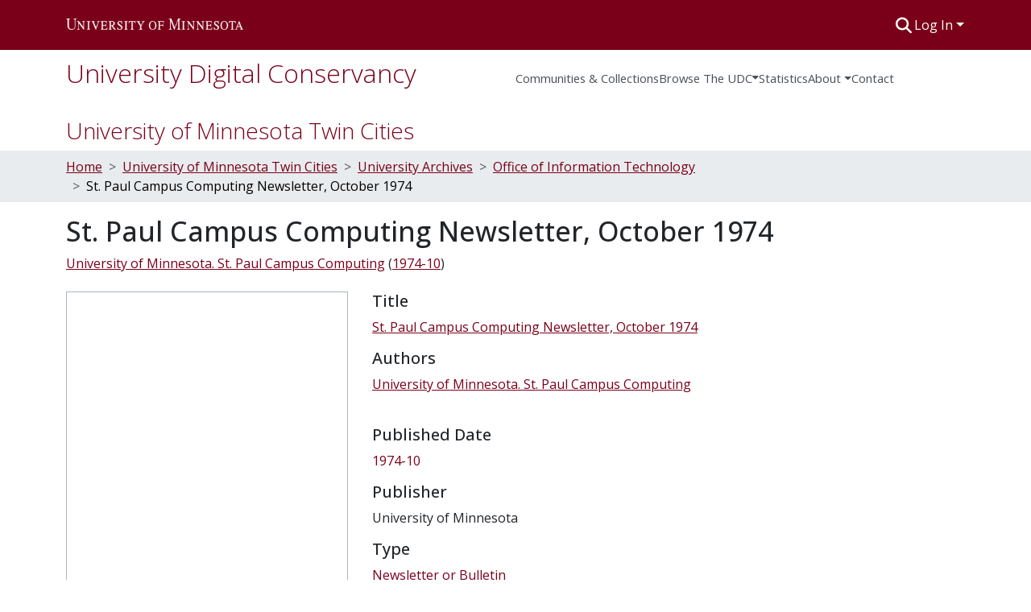

--- FILE ---
content_type: text/html; charset=utf-8
request_url: https://conservancy.umn.edu/items/12e451e0-0e4a-4bba-a0c6-92260294a872
body_size: 77428
content:
<!DOCTYPE html><html data-beasties-container="" lang="en"><head>
  <meta charset="UTF-8">
  <base href="/">
  <title>St. Paul Campus Computing Newsletter, October 1974</title>
  <meta name="viewport" content="width=device-width,minimum-scale=1">
  <meta http-equiv="cache-control" content="no-store">
<link rel="stylesheet" href="styles.cf390c6bfbe7555f.css" media="print" onload="this.media='all'"><noscript><link rel="stylesheet" href="styles.cf390c6bfbe7555f.css"></noscript><link rel="stylesheet" type="text/css" class="theme-css" href="udc-theme.css"><link rel="icon" href="assets/udc/images/favicons/favicon.ico" sizes="any" class="theme-head-tag"><link rel="icon" href="assets/udc/images/favicons/favicon.svg" type="image/svg+xml" class="theme-head-tag"><link rel="apple-touch-icon" href="assets/udc/images/favicons/apple-touch-icon.png" class="theme-head-tag"><link rel="manifest" href="assets/udc/images/favicons/manifest.webmanifest" class="theme-head-tag"><meta name="Generator" content="DSpace 9.2"><meta name="title" content="St. Paul Campus Computing Newsletter, October 1974"><meta name="citation_title" content="St. Paul Campus Computing Newsletter, October 1974"><meta name="citation_author" content="University of Minnesota. St. Paul Campus Computing"><meta name="citation_publication_date" content="1974-10"><meta name="citation_language" content="en_US"><meta name="citation_keywords" content="technology"><meta name="citation_abstract_html_url" content="https://hdl.handle.net/11299/162074"><meta name="citation_publisher" content="University of Minnesota"><style ng-app-id="dspace-angular">#skip-to-main-content[_ngcontent-dspace-angular-c2344767681]{position:absolute;top:-40px;left:0;opacity:0;transition:opacity .3s;z-index:calc(var(--ds-nav-z-index) + 1);border-top-left-radius:0;border-top-right-radius:0;border-bottom-left-radius:0}#skip-to-main-content[_ngcontent-dspace-angular-c2344767681]:focus{opacity:1;top:0}</style><style ng-app-id="dspace-angular">.notifications-wrapper{z-index:var(--bs-zindex-popover);text-align:right;overflow-wrap:break-word;word-wrap:break-word;-ms-word-break:break-all;word-break:break-all;word-break:break-word;-webkit-hyphens:auto;hyphens:auto}.notifications-wrapper .notification{display:block}.notifications-wrapper.left{left:0}.notifications-wrapper.top{top:0}.notifications-wrapper.right{right:0}.notifications-wrapper.bottom{bottom:0}.notifications-wrapper.center{left:50%;transform:translate(-50%)}.notifications-wrapper.middle{top:50%;transform:translateY(-50%)}.notifications-wrapper.middle.center{transform:translate(-50%,-50%)}@media screen and (max-width: 576px){.notifications-wrapper{width:auto;left:0;right:0}}
</style><style ng-app-id="dspace-angular">.live-region[_ngcontent-dspace-angular-c315870698]{position:fixed;bottom:0;left:0;right:0;padding-left:60px;height:90px;line-height:18px;color:var(--bs-white);background-color:var(--bs-dark);opacity:.94;z-index:var(--ds-live-region-z-index)}</style><style ng-app-id="dspace-angular">[_nghost-dspace-angular-c3221564000]{position:fixed;left:0;top:0;z-index:var(--ds-sidebar-z-index)}[_nghost-dspace-angular-c3221564000]   nav#admin-sidebar[_ngcontent-dspace-angular-c3221564000]{max-width:var(--ds-admin-sidebar-fixed-element-width);display:flex;flex-direction:column;flex-wrap:nowrap}[_nghost-dspace-angular-c3221564000]   nav#admin-sidebar[_ngcontent-dspace-angular-c3221564000]   div#sidebar-top-level-items-container[_ngcontent-dspace-angular-c3221564000]{flex:1 1 auto;overflow-x:hidden;overflow-y:auto}[_nghost-dspace-angular-c3221564000]   nav#admin-sidebar[_ngcontent-dspace-angular-c3221564000]   div#sidebar-top-level-items-container[_ngcontent-dspace-angular-c3221564000]::-webkit-scrollbar{width:var(--ds-dark-scrollbar-width);height:3px}[_nghost-dspace-angular-c3221564000]   nav#admin-sidebar[_ngcontent-dspace-angular-c3221564000]   div#sidebar-top-level-items-container[_ngcontent-dspace-angular-c3221564000]::-webkit-scrollbar-button{background-color:var(--ds-dark-scrollbar-bg)}[_nghost-dspace-angular-c3221564000]   nav#admin-sidebar[_ngcontent-dspace-angular-c3221564000]   div#sidebar-top-level-items-container[_ngcontent-dspace-angular-c3221564000]::-webkit-scrollbar-track{background-color:var(--ds-dark-scrollbar-alt-bg)}[_nghost-dspace-angular-c3221564000]   nav#admin-sidebar[_ngcontent-dspace-angular-c3221564000]   div#sidebar-top-level-items-container[_ngcontent-dspace-angular-c3221564000]::-webkit-scrollbar-track-piece{background-color:var(--ds-dark-scrollbar-bg)}[_nghost-dspace-angular-c3221564000]   nav#admin-sidebar[_ngcontent-dspace-angular-c3221564000]   div#sidebar-top-level-items-container[_ngcontent-dspace-angular-c3221564000]::-webkit-scrollbar-thumb{height:50px;background-color:var(--ds-dark-scrollbar-fg);border-radius:3px}[_nghost-dspace-angular-c3221564000]   nav#admin-sidebar[_ngcontent-dspace-angular-c3221564000]   div#sidebar-top-level-items-container[_ngcontent-dspace-angular-c3221564000]::-webkit-scrollbar-corner{background-color:var(--ds-dark-scrollbar-alt-bg)}[_nghost-dspace-angular-c3221564000]   nav#admin-sidebar[_ngcontent-dspace-angular-c3221564000]   div#sidebar-top-level-items-container[_ngcontent-dspace-angular-c3221564000]::-webkit-resizer{background-color:var(--ds-dark-scrollbar-bg)}[_nghost-dspace-angular-c3221564000]   nav#admin-sidebar[_ngcontent-dspace-angular-c3221564000]   img#admin-sidebar-logo[_ngcontent-dspace-angular-c3221564000]{height:var(--ds-admin-sidebar-logo-height)}[_nghost-dspace-angular-c3221564000]   nav#admin-sidebar[_ngcontent-dspace-angular-c3221564000]     .sidebar-full-width-container{width:100%;padding-left:0;padding-right:0;margin-left:0;margin-right:0}[_nghost-dspace-angular-c3221564000]   nav#admin-sidebar[_ngcontent-dspace-angular-c3221564000]     .sidebar-item{padding-top:var(--ds-admin-sidebar-item-padding);padding-bottom:var(--ds-admin-sidebar-item-padding)}[_nghost-dspace-angular-c3221564000]   nav#admin-sidebar[_ngcontent-dspace-angular-c3221564000]     .sidebar-section-wrapper{display:flex;flex-direction:row;flex-wrap:nowrap;align-items:stretch}[_nghost-dspace-angular-c3221564000]   nav#admin-sidebar[_ngcontent-dspace-angular-c3221564000]     .sidebar-section-wrapper>.sidebar-fixed-element-wrapper{min-width:var(--ds-admin-sidebar-fixed-element-width);flex:1 1 auto;display:flex;flex-direction:row;justify-content:center;align-items:center}[_nghost-dspace-angular-c3221564000]   nav#admin-sidebar[_ngcontent-dspace-angular-c3221564000]     .sidebar-section-wrapper>.sidebar-collapsible-element-outer-wrapper{display:flex;flex-wrap:wrap;justify-content:flex-end;max-width:calc(100% - var(--ds-admin-sidebar-fixed-element-width));padding-left:var(--ds-dark-scrollbar-width);overflow-x:hidden}[_nghost-dspace-angular-c3221564000]   nav#admin-sidebar[_ngcontent-dspace-angular-c3221564000]     .sidebar-section-wrapper>.sidebar-collapsible-element-outer-wrapper>.sidebar-collapsible-element-inner-wrapper{min-width:calc(var(--ds-admin-sidebar-collapsible-element-width) - var(--ds-dark-scrollbar-width));height:100%;padding-right:var(--ds-admin-sidebar-item-padding)}[_nghost-dspace-angular-c3221564000]   nav#admin-sidebar[_ngcontent-dspace-angular-c3221564000]{background-color:var(--ds-admin-sidebar-bg)}[_nghost-dspace-angular-c3221564000]   nav#admin-sidebar[_ngcontent-dspace-angular-c3221564000]    {color:#fff}[_nghost-dspace-angular-c3221564000]   nav#admin-sidebar[_ngcontent-dspace-angular-c3221564000]     a{color:var(--ds-admin-sidebar-link-color);text-decoration:none}[_nghost-dspace-angular-c3221564000]   nav#admin-sidebar[_ngcontent-dspace-angular-c3221564000]     a:hover, [_nghost-dspace-angular-c3221564000]   nav#admin-sidebar[_ngcontent-dspace-angular-c3221564000]     a:focus{color:var(--ds-admin-sidebar-link-hover-color)}[_nghost-dspace-angular-c3221564000]   nav#admin-sidebar[_ngcontent-dspace-angular-c3221564000]   div#sidebar-header-container[_ngcontent-dspace-angular-c3221564000]{background-color:var(--ds-admin-sidebar-header-bg)}[_nghost-dspace-angular-c3221564000]   nav#admin-sidebar[_ngcontent-dspace-angular-c3221564000]   div#sidebar-header-container[_ngcontent-dspace-angular-c3221564000]   .sidebar-fixed-element-wrapper[_ngcontent-dspace-angular-c3221564000]{background-color:var(--ds-admin-sidebar-header-bg)}  .browser-firefox-windows{--ds-dark-scrollbar-width: 20px}</style><style ng-app-id="dspace-angular">.nav-breadcrumb[_ngcontent-dspace-angular-c1788695742]{background-color:var(--ds-breadcrumb-bg)!important}.breadcrumb[_ngcontent-dspace-angular-c1788695742]{border-radius:0;padding-bottom:calc(var(--ds-content-spacing) / 2);padding-top:calc(var(--ds-content-spacing) / 2);background-color:var(--ds-breadcrumb-bg)!important;padding-left:calc(var(--bs-spacer) * .75);padding-right:calc(var(--bs-spacer) * .75)}li.breadcrumb-item[_ngcontent-dspace-angular-c1788695742]{display:flex}li.breadcrumb-item[_ngcontent-dspace-angular-c1788695742]:nth-last-child(2){color:var(--ds-breadcrumb-link-active-color)}.breadcrumb-item-limiter[_ngcontent-dspace-angular-c1788695742]{display:inline-block}.breadcrumb-item-limiter[_ngcontent-dspace-angular-c1788695742] > *[_ngcontent-dspace-angular-c1788695742]{max-width:100%;display:block}li.breadcrumb-item.active[_ngcontent-dspace-angular-c1788695742]{color:var(--ds-breadcrumb-link-active-color)}.breadcrumb-item[_ngcontent-dspace-angular-c1788695742] + .breadcrumb-item[_ngcontent-dspace-angular-c1788695742]:before{display:block;content:">"!important}#top-level-breadcrumb[_ngcontent-dspace-angular-c1788695742]{padding-top:25px}#top-level-breadcrumb[_ngcontent-dspace-angular-c1788695742]   h3[_ngcontent-dspace-angular-c1788695742]{font-size:1.75rem;font-weight:lighter}</style><style ng-app-id="dspace-angular">[_nghost-dspace-angular-c2578954301]   footer[_ngcontent-dspace-angular-c2578954301]{color:#343a40;background-color:var(--ds-footer-bg);text-align:left;z-index:var(--ds-footer-z-index);border-top:var(--ds-footer-border);padding:var(--ds-footer-padding);padding-bottom:32px}[_nghost-dspace-angular-c2578954301]   footer[_ngcontent-dspace-angular-c2578954301]   p[_ngcontent-dspace-angular-c2578954301]{text-align:center;margin:0}[_nghost-dspace-angular-c2578954301]   footer[_ngcontent-dspace-angular-c2578954301]   div[_ngcontent-dspace-angular-c2578954301] > img[_ngcontent-dspace-angular-c2578954301]{height:var(--ds-footer-logo-height)}[_nghost-dspace-angular-c2578954301]   footer[_ngcontent-dspace-angular-c2578954301]   .top-footer[_ngcontent-dspace-angular-c2578954301]   .row[_ngcontent-dspace-angular-c2578954301]   div[_ngcontent-dspace-angular-c2578954301]:last-child{text-align:right}[_nghost-dspace-angular-c2578954301]   footer[_ngcontent-dspace-angular-c2578954301]   .top-footer[_ngcontent-dspace-angular-c2578954301]   a[_ngcontent-dspace-angular-c2578954301]{text-decoration:underline}[_nghost-dspace-angular-c2578954301]   footer[_ngcontent-dspace-angular-c2578954301]   .bottom-footer[_ngcontent-dspace-angular-c2578954301]{padding-top:16px!important;border-top:2px solid #343a40}[_nghost-dspace-angular-c2578954301]   footer[_ngcontent-dspace-angular-c2578954301]   .bottom-footer[_ngcontent-dspace-angular-c2578954301]   .notify-enabled[_ngcontent-dspace-angular-c2578954301]{position:relative}[_nghost-dspace-angular-c2578954301]   footer[_ngcontent-dspace-angular-c2578954301]   .bottom-footer[_ngcontent-dspace-angular-c2578954301]   .notify-enabled[_ngcontent-dspace-angular-c2578954301]   .coar-notify-support-route[_ngcontent-dspace-angular-c2578954301]{padding:0 calc(var(--bs-spacer) / 2);color:inherit}[_nghost-dspace-angular-c2578954301]   footer[_ngcontent-dspace-angular-c2578954301]   .bottom-footer[_ngcontent-dspace-angular-c2578954301]   .notify-enabled[_ngcontent-dspace-angular-c2578954301]   .n-coar[_ngcontent-dspace-angular-c2578954301]{height:var(--ds-footer-n-coar-height);margin-bottom:8.5px}@media screen and (min-width: 768px){[_nghost-dspace-angular-c2578954301]   footer[_ngcontent-dspace-angular-c2578954301]   .bottom-footer[_ngcontent-dspace-angular-c2578954301]   .notify-enabled[_ngcontent-dspace-angular-c2578954301]{position:absolute;bottom:4px;right:0}}[_nghost-dspace-angular-c2578954301]   footer[_ngcontent-dspace-angular-c2578954301]   .bottom-footer[_ngcontent-dspace-angular-c2578954301]   ul[_ngcontent-dspace-angular-c2578954301]   li[_ngcontent-dspace-angular-c2578954301]{display:inline-flex}[_nghost-dspace-angular-c2578954301]   footer[_ngcontent-dspace-angular-c2578954301]   .bottom-footer[_ngcontent-dspace-angular-c2578954301]   ul[_ngcontent-dspace-angular-c2578954301]   li[_ngcontent-dspace-angular-c2578954301]   a[_ngcontent-dspace-angular-c2578954301], [_nghost-dspace-angular-c2578954301]   footer[_ngcontent-dspace-angular-c2578954301]   .bottom-footer[_ngcontent-dspace-angular-c2578954301]   ul[_ngcontent-dspace-angular-c2578954301]   li[_ngcontent-dspace-angular-c2578954301]   .btn-link[_ngcontent-dspace-angular-c2578954301]{padding:0 calc(var(--bs-spacer) / 2);color:inherit;font-size:.875em}[_nghost-dspace-angular-c2578954301]   footer[_ngcontent-dspace-angular-c2578954301]   .bottom-footer[_ngcontent-dspace-angular-c2578954301]   ul[_ngcontent-dspace-angular-c2578954301]   li[_ngcontent-dspace-angular-c2578954301]   a[_ngcontent-dspace-angular-c2578954301]:focus, [_nghost-dspace-angular-c2578954301]   footer[_ngcontent-dspace-angular-c2578954301]   .bottom-footer[_ngcontent-dspace-angular-c2578954301]   ul[_ngcontent-dspace-angular-c2578954301]   li[_ngcontent-dspace-angular-c2578954301]   .btn-link[_ngcontent-dspace-angular-c2578954301]:focus{box-shadow:none;text-decoration:underline}[_nghost-dspace-angular-c2578954301]   footer[_ngcontent-dspace-angular-c2578954301]   .bottom-footer[_ngcontent-dspace-angular-c2578954301]   ul[_ngcontent-dspace-angular-c2578954301]   li[_ngcontent-dspace-angular-c2578954301]   a[_ngcontent-dspace-angular-c2578954301]:focus-visible, [_nghost-dspace-angular-c2578954301]   footer[_ngcontent-dspace-angular-c2578954301]   .bottom-footer[_ngcontent-dspace-angular-c2578954301]   ul[_ngcontent-dspace-angular-c2578954301]   li[_ngcontent-dspace-angular-c2578954301]   .btn-link[_ngcontent-dspace-angular-c2578954301]:focus-visible{box-shadow:0 0 0 .2rem #ffffff80}[_nghost-dspace-angular-c2578954301]   footer[_ngcontent-dspace-angular-c2578954301]   .bottom-footer[_ngcontent-dspace-angular-c2578954301]   ul[_ngcontent-dspace-angular-c2578954301]   li[_ngcontent-dspace-angular-c2578954301]:not(:last-child):after{content:"";border-right:1px var(--bs-secondary) solid}[_nghost-dspace-angular-c2578954301]   footer[_ngcontent-dspace-angular-c2578954301]   .btn[_ngcontent-dspace-angular-c2578954301]{box-shadow:none}</style><style ng-app-id="dspace-angular">@media (max-width: 991.98px){.container[_ngcontent-dspace-angular-c2427527701]{width:100%;max-width:none}}</style><style ng-app-id="dspace-angular">[_nghost-dspace-angular-c1629207273]{position:relative}[_nghost-dspace-angular-c1629207273]   div#header-navbar-wrapper[_ngcontent-dspace-angular-c1629207273]{border-bottom:1px var(--ds-header-navbar-border-bottom-color) solid}</style><style ng-app-id="dspace-angular">.request-a-copy-access-icon[_ngcontent-dspace-angular-c676989622]{margin-right:4px;color:var(--bs-success)}.request-a-copy-access-error-icon[_ngcontent-dspace-angular-c676989622]{margin-right:4px}</style><style ng-app-id="dspace-angular">.source-logo[_ngcontent-dspace-angular-c764111523]{max-height:var(--ds-header-logo-height)}.source-logo-container[_ngcontent-dspace-angular-c764111523]{width:var(--ds-qa-logo-width);display:flex;justify-content:center}.sections-gap[_ngcontent-dspace-angular-c764111523]{gap:1rem}</style><style ng-app-id="dspace-angular">[_nghost-dspace-angular-c3457600916]{width:100%}</style><style ng-app-id="dspace-angular">@charset "UTF-8";.subheading[_ngcontent-dspace-angular-c372162460]{display:flex;flex-wrap:wrap;margin-bottom:8px}.subheading[_ngcontent-dspace-angular-c372162460]   .subheading-authors[_ngcontent-dspace-angular-c372162460]     .simple-view-element-body{display:flex;flex-wrap:wrap}.subheading[_ngcontent-dspace-angular-c372162460]   .subheading-authors[_ngcontent-dspace-angular-c372162460]     .simple-view-element-body .separator:before{content:";\a0"}.subheading[_ngcontent-dspace-angular-c372162460]   .subheading-date[_ngcontent-dspace-angular-c372162460]     .simple-view-element-body{display:flex;flex-wrap:wrap}.subheading[_ngcontent-dspace-angular-c372162460]   .subheading-date[_ngcontent-dspace-angular-c372162460]     .simple-view-element-body:before{content:"\a0("}.subheading[_ngcontent-dspace-angular-c372162460]   .subheading-date[_ngcontent-dspace-angular-c372162460]     .simple-view-element-body:after{content:")"}ds-item-page-date-field[_ngcontent-dspace-angular-c372162460]   a[_ngcontent-dspace-angular-c372162460], ds-item-page-collections[_ngcontent-dspace-angular-c372162460]   a[_ngcontent-dspace-angular-c372162460], ds-item-page-file-section[_ngcontent-dspace-angular-c372162460]   a[_ngcontent-dspace-angular-c372162460], .udc-item-page-uri[_ngcontent-dspace-angular-c372162460]   a[_ngcontent-dspace-angular-c372162460]{text-decoration:underline}</style><style ng-app-id="dspace-angular">[_nghost-dspace-angular-c102746809]   .simple-view-element[_ngcontent-dspace-angular-c102746809]{margin-bottom:15px}[_nghost-dspace-angular-c102746809]   .simple-view-element-header[_ngcontent-dspace-angular-c102746809]{font-size:1.25rem}</style><style ng-app-id="dspace-angular">#udc-theme_header.component-begin[_ngcontent-dspace-angular-c3644843385]{border:0px solid #000}[_nghost-dspace-angular-c3644843385]   header[_ngcontent-dspace-angular-c3644843385]{padding-top:4px;padding-bottom:4px;background-color:var(--ds-header-bg)}[_nghost-dspace-angular-c3644843385]   .navbar-brand[_ngcontent-dspace-angular-c3644843385]{margin-left:-4px;padding:4px}[_nghost-dspace-angular-c3644843385]   .navbar-brand[_ngcontent-dspace-angular-c3644843385]:hover{background-color:var(--udc-header-icon-hover-background)}[_nghost-dspace-angular-c3644843385]   .navbar-brand[_ngcontent-dspace-angular-c3644843385]:hover   img[_ngcontent-dspace-angular-c3644843385]{filter:invert(.9)}[_nghost-dspace-angular-c3644843385]   .navbar-brand[_ngcontent-dspace-angular-c3644843385]   img[_ngcontent-dspace-angular-c3644843385]{max-width:220px;max-height:var(--ds-header-logo-height)}[_nghost-dspace-angular-c3644843385]   .navbar-toggler[_ngcontent-dspace-angular-c3644843385]{border:none;color:var(--ds-header-icon-color)}[_nghost-dspace-angular-c3644843385]   .navbar-toggler[_ngcontent-dspace-angular-c3644843385]:hover, [_nghost-dspace-angular-c3644843385]   .navbar-toggler[_ngcontent-dspace-angular-c3644843385]:focus{color:var(--ds-header-icon-color-hover)}[_nghost-dspace-angular-c3644843385]   .navbar-toggler[_ngcontent-dspace-angular-c3644843385]   .toggler-icon[_ngcontent-dspace-angular-c3644843385]{width:1.5em;height:1.5em;line-height:1.5}[_nghost-dspace-angular-c3644843385]   .navbar[_ngcontent-dspace-angular-c3644843385], [_nghost-dspace-angular-c3644843385]   div[role=toolbar][_ngcontent-dspace-angular-c3644843385]{display:flex;gap:calc(var(--bs-spacer) / 3);align-items:center}#udc-theme_header.component-end[_ngcontent-dspace-angular-c3644843385]{border:0px solid #000}</style><style ng-app-id="dspace-angular">.ds-context-help-toggle[_ngcontent-dspace-angular-c2426259484]{color:var(--ds-header-icon-color);background-color:var(--ds-header-bg)}.ds-context-help-toggle[_ngcontent-dspace-angular-c2426259484]:hover, .ds-context-help-toggle[_ngcontent-dspace-angular-c2426259484]:focus{color:var(--ds-header-icon-color-hover)}</style><style ng-app-id="dspace-angular">[_nghost-dspace-angular-c327497785]{--ds-expandable-navbar-height: auto}[_nghost-dspace-angular-c327497785]   nav.navbar[_ngcontent-dspace-angular-c327497785]{background-color:var(--ds-navbar-bg);align-items:baseline;padding:0}@media screen and (max-width: 767.98px){[_nghost-dspace-angular-c327497785]   .navbar[_ngcontent-dspace-angular-c327497785]{width:100vw;background-color:var(--bs-white);position:absolute;overflow:hidden;height:0;z-index:var(--ds-nav-z-index)}[_nghost-dspace-angular-c327497785]   .navbar.open[_ngcontent-dspace-angular-c327497785]{height:auto;min-height:100vh;border-bottom:1px var(--ds-header-navbar-border-bottom-color) solid}}@media screen and (min-width: 768px){[_nghost-dspace-angular-c327497785]   .reset-padding-md[_ngcontent-dspace-angular-c327497785]{margin-left:calc(var(--bs-spacer) / -1);margin-right:calc(var(--bs-spacer) / -1)}}@media screen and (max-width: 767.98px){[_nghost-dspace-angular-c327497785]   .navbar-expand-md.navbar-container[_ngcontent-dspace-angular-c327497785] > .navbar-inner-container[_ngcontent-dspace-angular-c327497785]{padding:0 var(--bs-spacer)}[_nghost-dspace-angular-c327497785]   .navbar-expand-md.navbar-container[_ngcontent-dspace-angular-c327497785]{padding:0}}[_nghost-dspace-angular-c327497785]   #main-navbar[_ngcontent-dspace-angular-c327497785]     .ds-menu-item, [_nghost-dspace-angular-c327497785]   #main-navbar[_ngcontent-dspace-angular-c327497785]     .ds-menu-toggler-wrapper{white-space:nowrap;text-decoration:none}[_nghost-dspace-angular-c327497785]   #main-navbar[_ngcontent-dspace-angular-c327497785]     .dropdown-menu{padding:.5rem!important}[_nghost-dspace-angular-c327497785]   #main-navbar[_ngcontent-dspace-angular-c327497785]     .ds-menu-item{display:block;color:var(--ds-navbar-link-color);padding:1.5rem 0 .75rem;font-size:.925em}[_nghost-dspace-angular-c327497785]   #main-navbar[_ngcontent-dspace-angular-c327497785]     .ds-menu-item:hover, [_nghost-dspace-angular-c327497785]   #main-navbar[_ngcontent-dspace-angular-c327497785]     .ds-menu-item:focus{color:var(--ds-navbar-link-color-hover)}[_nghost-dspace-angular-c327497785]   #main-navbar[_ngcontent-dspace-angular-c327497785]     #navbar-title{color:var(--ds-link-color);font-weight:lighter;margin-bottom:0}[_nghost-dspace-angular-c327497785]   #main-navbar[_ngcontent-dspace-angular-c327497785]     #navbar-title a{text-decoration:none;color:var(--ds-link-color);font-size:2rem}[_nghost-dspace-angular-c327497785]   #main-navbar[_ngcontent-dspace-angular-c327497785]     #navbar-title a:hover{text-decoration:none;background-color:var(--ds-navbar-bg);color:var(--ds-navbar-link-color-hover)}[_nghost-dspace-angular-c327497785]   #main-navbar[_ngcontent-dspace-angular-c327497785]     .dropdown{z-index:var(--ds-nav-z-index);position:relative}[_nghost-dspace-angular-c327497785]   #main-navbar[_ngcontent-dspace-angular-c327497785]     .dropdown-content{display:none;position:absolute;background-color:var(--ds-navbar-bg)}[_nghost-dspace-angular-c327497785]   #main-navbar[_ngcontent-dspace-angular-c327497785]     .dropdown-content a{color:var(--ds-navbar-link-color);padding:12px 16px;text-decoration:none;display:block}[_nghost-dspace-angular-c327497785]   #main-navbar[_ngcontent-dspace-angular-c327497785]     .dropdown:hover .dropdown-content{display:block}[_nghost-dspace-angular-c327497785]   #main-navbar[_ngcontent-dspace-angular-c327497785]     i.toggle-menu-icon{color:var(--ds-navbar-link-color);padding-top:.5rem}</style><style ng-app-id="dspace-angular">[_nghost-dspace-angular-c721316482]   .ds-menu-item[_ngcontent-dspace-angular-c721316482]{display:inline-block}</style><style ng-app-id="dspace-angular">input[type=text][_ngcontent-dspace-angular-c1353270301]{margin-top:calc(-.3 * var(--bs-font-size-base));background-color:#fff!important;border-color:var(--ds-header-icon-color);right:0}input[type=text].collapsed[_ngcontent-dspace-angular-c1353270301]{opacity:0}.submit-icon[_ngcontent-dspace-angular-c1353270301]{cursor:pointer;position:sticky;top:0;border:0!important;color:var(--ds-header-icon-color)}.submit-icon[_ngcontent-dspace-angular-c1353270301]:hover, .submit-icon[_ngcontent-dspace-angular-c1353270301]:focus{color:var(--ds-header-icon-color-hover)}@media screen and (max-width: 768px){.query[_ngcontent-dspace-angular-c1353270301]:focus{max-width:250px!important;width:40vw!important}}</style><style ng-app-id="dspace-angular">#loginDropdownMenu[_ngcontent-dspace-angular-c4228636223], #logoutDropdownMenu[_ngcontent-dspace-angular-c4228636223]{min-width:330px;z-index:1002}#loginDropdownMenu[_ngcontent-dspace-angular-c4228636223]{min-height:75px}.dropdown-item.active[_ngcontent-dspace-angular-c4228636223], .dropdown-item[_ngcontent-dspace-angular-c4228636223]:active, .dropdown-item[_ngcontent-dspace-angular-c4228636223]:hover, .dropdown-item[_ngcontent-dspace-angular-c4228636223]:focus{background-color:#0000!important}.loginLink[_ngcontent-dspace-angular-c4228636223], .dropdownLogin[_ngcontent-dspace-angular-c4228636223], .logoutLink[_ngcontent-dspace-angular-c4228636223], .dropdownLogout[_ngcontent-dspace-angular-c4228636223]{color:var(--ds-header-icon-color)}.loginLink[_ngcontent-dspace-angular-c4228636223]:hover, .loginLink[_ngcontent-dspace-angular-c4228636223]:focus, .dropdownLogin[_ngcontent-dspace-angular-c4228636223]:hover, .dropdownLogin[_ngcontent-dspace-angular-c4228636223]:focus, .logoutLink[_ngcontent-dspace-angular-c4228636223]:hover, .logoutLink[_ngcontent-dspace-angular-c4228636223]:focus, .dropdownLogout[_ngcontent-dspace-angular-c4228636223]:hover, .dropdownLogout[_ngcontent-dspace-angular-c4228636223]:focus{color:var(--ds-header-icon-color-hover)}.dropdownLogin[_ngcontent-dspace-angular-c4228636223]:not(:focus-visible).active, .dropdownLogin[_ngcontent-dspace-angular-c4228636223]:not(:focus-visible):active, .dropdownLogin[_ngcontent-dspace-angular-c4228636223]:not(:focus-visible).active:focus, .dropdownLogin[_ngcontent-dspace-angular-c4228636223]:not(:focus-visible):active:focus, .dropdownLogout[_ngcontent-dspace-angular-c4228636223]:not(:focus-visible).active, .dropdownLogout[_ngcontent-dspace-angular-c4228636223]:not(:focus-visible):active, .dropdownLogout[_ngcontent-dspace-angular-c4228636223]:not(:focus-visible).active:focus, .dropdownLogout[_ngcontent-dspace-angular-c4228636223]:not(:focus-visible):active:focus{box-shadow:unset}.dropdown-toggle[_ngcontent-dspace-angular-c4228636223]:after{margin-left:0}</style><style ng-app-id="dspace-angular">.login-container[_ngcontent-dspace-angular-c634690345]{max-width:350px}a[_ngcontent-dspace-angular-c634690345]{white-space:normal;padding:.25rem .75rem}</style><style ng-app-id="dspace-angular">[_nghost-dspace-angular-c1271002070]     .card{margin-bottom:var(--ds-submission-sections-margin-bottom);overflow:unset}.section-focus[_ngcontent-dspace-angular-c1271002070]{border-radius:var(--bs-border-radius);box-shadow:var(--bs-btn-focus-box-shadow)}[_nghost-dspace-angular-c1271002070]     .card:first-of-type{border-bottom:var(--bs-card-border-width) solid var(--bs-card-border-color)!important;border-bottom-left-radius:var(--bs-card-border-radius)!important;border-bottom-right-radius:var(--bs-card-border-radius)!important}[_nghost-dspace-angular-c1271002070]     .card-header button{box-shadow:none!important;width:100%}</style><style ng-app-id="dspace-angular">.btn-dark[_ngcontent-dspace-angular-c2003421933]{background-color:var(--ds-admin-sidebar-bg)}.dso-button-menu[_ngcontent-dspace-angular-c2003421933]   .dropdown-toggle[_ngcontent-dspace-angular-c2003421933]:after{content:"";width:0;height:0;border-style:solid;border-width:12px 12px 0 0;border-color:rgba(0,0,0,0) #627a91 rgba(0,0,0,0) rgba(0,0,0,0);border-bottom-right-radius:var(--bs-btn-border-radius-sm);right:0;bottom:0;position:absolute;overflow:hidden}.dso-button-menu[_ngcontent-dspace-angular-c2003421933]{overflow:hidden}ul.dropdown-menu[_ngcontent-dspace-angular-c2003421933]{background-color:var(--ds-admin-sidebar-bg);color:#fff}ul.dropdown-menu[_ngcontent-dspace-angular-c2003421933]     a{color:#fff}ul.dropdown-menu[_ngcontent-dspace-angular-c2003421933]     a.disabled{color:var(--bs-btn-link-disabled-color)}ul.dropdown-menu[_ngcontent-dspace-angular-c2003421933]   .disabled[_ngcontent-dspace-angular-c2003421933]{color:var(--bs-btn-link-disabled-color)}.dso-edit-menu-dropdown[_ngcontent-dspace-angular-c2003421933]{max-width:min(600px,75vw)}</style><style ng-app-id="dspace-angular">[_nghost-dspace-angular-c3185126158]   .ds-menu-item-wrapper[_ngcontent-dspace-angular-c3185126158]{position:relative}[_nghost-dspace-angular-c3185126158]   .dropdown-menu[_ngcontent-dspace-angular-c3185126158]{overflow:hidden;min-width:100%;top:100%;border:0;background-color:var(--ds-expandable-navbar-bg)}@media (min-width: 768px){[_nghost-dspace-angular-c3185126158]   .dropdown-menu[_ngcontent-dspace-angular-c3185126158]{border-top-left-radius:0;border-top-right-radius:0;background-color:var(--ds-navbar-dropdown-bg)}}[_nghost-dspace-angular-c3185126158]   .toggle-menu-icon[_ngcontent-dspace-angular-c3185126158], [_nghost-dspace-angular-c3185126158]   .toggle-menu-icon[_ngcontent-dspace-angular-c3185126158]:hover{text-decoration:none}</style><style ng-app-id="dspace-angular">[_nghost-dspace-angular-c830142487]   .ds-menu-item[_ngcontent-dspace-angular-c830142487]{display:inline-block}</style><link href="https://conservancy.umn.edu/bitstreams/1061c64c-703e-479e-bb96-464a54cc93d2/download" rel="item" type="application/pdf"><link href="https://conservancy.umn.edu/signposting/describedby/12e451e0-0e4a-4bba-a0c6-92260294a872" rel="describedby" type="application/vnd.datacite.datacite+xml"><link href="https://hdl.handle.net/11299/162074" rel="cite-as"><link href="https://conservancy.umn.edu/signposting/linksets/12e451e0-0e4a-4bba-a0c6-92260294a872" rel="linkset" type="application/linkset"><link href="https://conservancy.umn.edu/signposting/linksets/12e451e0-0e4a-4bba-a0c6-92260294a872/json" rel="linkset" type="application/linkset+json"><link href="https://schema.org/AboutPage" rel="type"><link href="https://schema.org/CreativeWork" rel="type"><style ng-app-id="dspace-angular">.request-a-copy-access-icon[_ngcontent-dspace-angular-c2502610667]{color:var(--bs-success)}.btn-download[_ngcontent-dspace-angular-c2502610667]{width:fit-content}</style><meta name="citation_pdf_url" content="https://conservancy.umn.edu/bitstreams/1061c64c-703e-479e-bb96-464a54cc93d2/download"><style ng-app-id="dspace-angular">.limit-width[_ngcontent-dspace-angular-c1027064000]{max-width:var(--ds-thumbnail-max-width)}img[_ngcontent-dspace-angular-c1027064000]{max-width:100%}.outer[_ngcontent-dspace-angular-c1027064000]{position:relative}.outer[_ngcontent-dspace-angular-c1027064000]:before{display:block;content:"";width:100%;padding-top:141.4285714286%}.outer[_ngcontent-dspace-angular-c1027064000] > .inner[_ngcontent-dspace-angular-c1027064000]{position:absolute;inset:0}.outer[_ngcontent-dspace-angular-c1027064000] > .inner[_ngcontent-dspace-angular-c1027064000] > .thumbnail-placeholder[_ngcontent-dspace-angular-c1027064000]{background:var(--ds-thumbnail-placeholder-background);border:var(--ds-thumbnail-placeholder-border);color:var(--ds-thumbnail-placeholder-color);font-weight:700}.outer[_ngcontent-dspace-angular-c1027064000] > .inner[_ngcontent-dspace-angular-c1027064000] > .centered[_ngcontent-dspace-angular-c1027064000]{width:100%;height:100%;display:flex;justify-content:center;align-items:center;text-align:center}</style><style ng-app-id="dspace-angular">.loader[_ngcontent-dspace-angular-c3410226373]{margin:0 25px}span[_ngcontent-dspace-angular-c3410226373]{display:block;margin:0 auto}span[class*=l-][_ngcontent-dspace-angular-c3410226373]{height:4px;width:4px;background:#000;display:inline-block;margin:12px 2px;border-radius:100%;-webkit-border-radius:100%;-moz-border-radius:100%;-webkit-animation:_ngcontent-dspace-angular-c3410226373_loader 2s infinite;-webkit-animation-timing-function:cubic-bezier(.03,.615,.995,.415);-webkit-animation-fill-mode:both;-moz-animation:loader 2s infinite;-moz-animation-timing-function:cubic-bezier(.03,.615,.995,.415);-moz-animation-fill-mode:both;-ms-animation:loader 2s infinite;-ms-animation-timing-function:cubic-bezier(.03,.615,.995,.415);-ms-animation-fill-mode:both;animation:_ngcontent-dspace-angular-c3410226373_loader 2s infinite;animation-timing-function:cubic-bezier(.03,.615,.995,.415);animation-fill-mode:both}span.l-1[_ngcontent-dspace-angular-c3410226373]{animation-delay:1s;-ms-animation-delay:1s;-moz-animation-delay:1s}span.l-2[_ngcontent-dspace-angular-c3410226373]{animation-delay:.9s;-ms-animation-delay:.9s;-moz-animation-delay:.9s}span.l-3[_ngcontent-dspace-angular-c3410226373]{animation-delay:.8s;-ms-animation-delay:.8s;-moz-animation-delay:.8s}span.l-4[_ngcontent-dspace-angular-c3410226373]{animation-delay:.7s;-ms-animation-delay:.7s;-moz-animation-delay:.7s}span.l-5[_ngcontent-dspace-angular-c3410226373]{animation-delay:.6s;-ms-animation-delay:.6s;-moz-animation-delay:.6s}span.l-6[_ngcontent-dspace-angular-c3410226373]{animation-delay:.5s;-ms-animation-delay:.5s;-moz-animation-delay:.5s}span.l-7[_ngcontent-dspace-angular-c3410226373]{animation-delay:.4s;-ms-animation-delay:.4s;-moz-animation-delay:.4s}span.l-8[_ngcontent-dspace-angular-c3410226373]{animation-delay:.3s;-ms-animation-delay:.3s;-moz-animation-delay:.3s}span.l-9[_ngcontent-dspace-angular-c3410226373]{animation-delay:.2s;-ms-animation-delay:.2s;-moz-animation-delay:.2s}span.l-9[_ngcontent-dspace-angular-c3410226373]{animation-delay:.1s;-ms-animation-delay:.1s;-moz-animation-delay:.1s}span.l-10[_ngcontent-dspace-angular-c3410226373]{animation-delay:0s;-ms-animation-delay:0s;-moz-animation-delay:0s}@keyframes _ngcontent-dspace-angular-c3410226373_loader{0%{transform:translate(-30px);opacity:0}25%{opacity:1}50%{transform:translate(30px);opacity:0}to{opacity:0}}.spinner[_ngcontent-dspace-angular-c3410226373]{color:var(--bs-gray-600)}</style></head>

<body>
  <ds-app ng-version="20.3.14" ng-server-context="ssr"><ds-root data-used-theme="custom"><ds-themed-root _nghost-dspace-angular-c2344767681="" class="ng-tns-c2344767681-0 ng-star-inserted"><button _ngcontent-dspace-angular-c2344767681="" id="skip-to-main-content" class="sr-only ng-tns-c2344767681-0"> Skip to main content
</button><div _ngcontent-dspace-angular-c2344767681="" class="outer-wrapper ng-tns-c2344767681-0 ng-trigger ng-trigger-slideSidebarPadding" style="padding-left: 0;"><ds-admin-sidebar _ngcontent-dspace-angular-c2344767681="" class="ng-tns-c2344767681-0" data-used-theme="udc"><ds-themed-admin-sidebar _nghost-dspace-angular-c3221564000="" class="ng-tns-c3221564000-1 ng-star-inserted" style=""><!----></ds-themed-admin-sidebar><!----></ds-admin-sidebar><div _ngcontent-dspace-angular-c2344767681="" class="inner-wrapper ng-tns-c2344767681-0"><ds-system-wide-alert-banner _ngcontent-dspace-angular-c2344767681="" class="ng-tns-c2344767681-0"><!----></ds-system-wide-alert-banner><ds-header-navbar-wrapper _ngcontent-dspace-angular-c2344767681="" class="ng-tns-c2344767681-0" data-used-theme="custom"><ds-themed-header-navbar-wrapper _nghost-dspace-angular-c1629207273="" class="ng-star-inserted" style=""><div _ngcontent-dspace-angular-c1629207273="" id="header-navbar-wrapper" class=""><ds-header _ngcontent-dspace-angular-c1629207273="" data-used-theme="udc"><ds-themed-header _nghost-dspace-angular-c3644843385="" class="ng-star-inserted" style=""><header _ngcontent-dspace-angular-c3644843385=""><div _ngcontent-dspace-angular-c3644843385="" class="container"><div _ngcontent-dspace-angular-c3644843385="" class="d-flex flex-row justify-content-between"><a _ngcontent-dspace-angular-c3644843385="" href="https://twin-cities.umn.edu/" role="button" tabindex="0" class="navbar-brand my-2"><img _ngcontent-dspace-angular-c3644843385="" src="assets/udc/images/UMN_1line-wh.png" alt="Repository logo"></a><div _ngcontent-dspace-angular-c3644843385="" class="navbar navbar-light navbar-expand-md flex-shrink-0 px-0"><ds-search-navbar _ngcontent-dspace-angular-c3644843385="" data-used-theme="custom"><ds-themed-search-navbar _nghost-dspace-angular-c1353270301="" class="ng-tns-c1353270301-5 ng-star-inserted" style=""><div _ngcontent-dspace-angular-c1353270301="" class="ng-tns-c1353270301-5" title="Search"><div _ngcontent-dspace-angular-c1353270301="" class="d-inline-block position-relative ng-tns-c1353270301-5"><form _ngcontent-dspace-angular-c1353270301="" novalidate="" autocomplete="on" class="d-flex ng-tns-c1353270301-5 ng-untouched ng-pristine ng-valid"><input _ngcontent-dspace-angular-c1353270301="" name="query" formcontrolname="query" type="text" class="d-inline-block bg-transparent position-absolute form-control dropdown-menu-end p1 ng-tns-c1353270301-5 display ng-trigger ng-trigger-toggleAnimation ng-untouched ng-pristine ng-valid" placeholder="" tabindex="-1" aria-label="Search" value="" style="width: 0; opacity: 0;"><button _ngcontent-dspace-angular-c1353270301="" type="button" tabindex="0" role="button" class="submit-icon btn btn-link btn-link-inline ng-tns-c1353270301-5" aria-label="Submit search"><em _ngcontent-dspace-angular-c1353270301="" class="fas fa-search fa-lg fa-fw ng-tns-c1353270301-5"></em></button></form></div></div></ds-themed-search-navbar><!----></ds-search-navbar><div _ngcontent-dspace-angular-c3644843385="" role="toolbar" aria-label="User profile bar"><ds-context-help-toggle _ngcontent-dspace-angular-c3644843385="" _nghost-dspace-angular-c2426259484="" class="d-none"><!----></ds-context-help-toggle><ds-auth-nav-menu _ngcontent-dspace-angular-c3644843385="" data-used-theme="custom"><ds-themed-auth-nav-menu _nghost-dspace-angular-c4228636223="" class="ng-tns-c4228636223-6 ng-star-inserted" style=""><div _ngcontent-dspace-angular-c4228636223="" data-test="auth-nav" class="navbar-nav me-auto ng-tns-c4228636223-6 ng-star-inserted"><div _ngcontent-dspace-angular-c4228636223="" class="nav-item ng-tns-c4228636223-6 ng-star-inserted"><div _ngcontent-dspace-angular-c4228636223="" ngbdropdown="" display="dynamic" placement="bottom-right" class="d-inline-block ng-tns-c4228636223-6 ng-trigger ng-trigger-fadeInOut dropdown"><button _ngcontent-dspace-angular-c4228636223="" role="button" tabindex="0" aria-haspopup="menu" aria-controls="loginDropdownMenu" ngbdropdowntoggle="" class="dropdown-toggle dropdownLogin btn btn-link px-0 ng-tns-c4228636223-6" aria-label="Log In" aria-expanded="false"> Log In </button><div _ngcontent-dspace-angular-c4228636223="" id="loginDropdownMenu" ngbdropdownmenu="" role="dialog" aria-modal="true" class="ng-tns-c4228636223-6 dropdown-menu" aria-label="Log In"><ds-log-in _ngcontent-dspace-angular-c4228636223="" class="ng-tns-c4228636223-6" data-used-theme="custom"><ds-themed-log-in _nghost-dspace-angular-c634690345="" class="ng-star-inserted"><!----><div _ngcontent-dspace-angular-c634690345="" class="px-4 py-3 mx-auto login-container ng-star-inserted"><ds-log-in-container _ngcontent-dspace-angular-c634690345="" _nghost-dspace-angular-c1271002070="" class="ng-star-inserted"><ds-log-in-external-provider class="ng-star-inserted"><button role="button" tabindex="0" class="btn btn-lg btn-primary w-100 text-white"><i class="fas fa-sign-in-alt"></i> Log in with Shibboleth
</button></ds-log-in-external-provider><!----></ds-log-in-container><!----><!----></div><!----></ds-themed-log-in><!----></ds-log-in></div></div></div><!----><!----></div><!----><!----></ds-themed-auth-nav-menu><!----></ds-auth-nav-menu><ds-impersonate-navbar _ngcontent-dspace-angular-c3644843385="" class="d-none"><!----></ds-impersonate-navbar></div><!----></div></div></div></header></ds-themed-header><!----></ds-header><ds-navbar _ngcontent-dspace-angular-c1629207273="" data-used-theme="udc"><ds-themed-navbar _nghost-dspace-angular-c327497785="" class="ng-tns-c327497785-3 ng-star-inserted" style=""><nav _ngcontent-dspace-angular-c327497785="" role="navigation" id="main-navbar" class="navbar navbar-light navbar-expand-md px-md-0 navbar-container ng-tns-c327497785-3 ng-trigger ng-trigger-slideMobileNav" aria-label="Main navigation bar"><div _ngcontent-dspace-angular-c327497785="" class="navbar-inner-container w-100 ng-tns-c327497785-3 container"><div _ngcontent-dspace-angular-c327497785="" class="w-100 ng-tns-c327497785-3"><div _ngcontent-dspace-angular-c327497785="" class="navbar-nav align-items-md-center mr-auto shadow-none gapx-3 ng-tns-c327497785-3"><h2 _ngcontent-dspace-angular-c327497785="" id="navbar-title" class="ng-tns-c327497785-3"><a _ngcontent-dspace-angular-c327497785="" href="/home" class="ng-tns-c327497785-3">University Digital Conservancy</a></h2></div></div><div _ngcontent-dspace-angular-c327497785="" class="w-100 ng-tns-c327497785-3"><div _ngcontent-dspace-angular-c327497785="" id="collapsingNav" class="ng-tns-c327497785-3"><!----><div _ngcontent-dspace-angular-c327497785="" role="menubar" class="navbar-nav align-items-md-center me-auto shadow-none gapx-3 ng-tns-c327497785-3"><ds-navbar-section class="ng-star-inserted" style=""><div class="ds-menu-item-wrapper text-md-center" id="navbar-section-public_0_0"><ds-link-menu-item _nghost-dspace-angular-c721316482="" class="ng-star-inserted"><a _ngcontent-dspace-angular-c721316482="" role="menuitem" href="/community-list" tabindex="0" class="ds-menu-item" data-test="link-menu-item.menu.section.browse_global_communities_and_collections">Communities &amp; Collections</a></ds-link-menu-item><!----></div></ds-navbar-section><!----><ds-expandable-navbar-section class="ng-star-inserted" style="" data-used-theme="custom"><ds-themed-expandable-navbar-section _nghost-dspace-angular-c3185126158="" class="ng-tns-c3185126158-8 ng-star-inserted"><div _ngcontent-dspace-angular-c3185126158="" data-test="navbar-section-wrapper" class="ds-menu-item-wrapper text-md-center ng-tns-c3185126158-8 ng-star-inserted" id="expandable-navbar-section-public_1_0"><a _ngcontent-dspace-angular-c3185126158="" href="javascript:void(0);" routerlinkactive="active" role="menuitem" aria-haspopup="menu" data-test="navbar-section-toggler" class="d-flex flex-row flex-nowrap align-items-center gapx-1 ds-menu-toggler-wrapper ng-tns-c3185126158-8" aria-expanded="false" aria-controls="expandable-navbar-section-public_1_0-dropdown"><span _ngcontent-dspace-angular-c3185126158="" class="flex-fill ng-tns-c3185126158-8"><ds-text-menu-item _nghost-dspace-angular-c830142487="" class="ng-star-inserted"><span _ngcontent-dspace-angular-c830142487="" tabindex="0" role="button" class="ds-menu-item">Browse The UDC</span></ds-text-menu-item><!----></span><i _ngcontent-dspace-angular-c3185126158="" aria-hidden="true" class="fas fa-caret-down fa-xs toggle-menu-icon ng-tns-c3185126158-8"></i></a><!----></div><!----></ds-themed-expandable-navbar-section><!----></ds-expandable-navbar-section><!----><ds-navbar-section class="ng-star-inserted" style=""><div class="ds-menu-item-wrapper text-md-center" id="navbar-section-public_2_0"><ds-link-menu-item _nghost-dspace-angular-c721316482="" class="ng-star-inserted"><a _ngcontent-dspace-angular-c721316482="" role="menuitem" href="/statistics/items/12e451e0-0e4a-4bba-a0c6-92260294a872" tabindex="0" class="ds-menu-item" data-test="link-menu-item.menu.section.statistics">Statistics</a></ds-link-menu-item><!----></div></ds-navbar-section><!----><!----><div _ngcontent-dspace-angular-c327497785="" class="dropdown ng-tns-c327497785-3"><a _ngcontent-dspace-angular-c327497785="" id="aboutDropdown" href="javascript:void(0);" role="menu" data-toggle="dropdown" class="dropdown-toggle ds-menu-item ng-tns-c327497785-3">About</a><div _ngcontent-dspace-angular-c327497785="" class="dropdown-content ng-tns-c327497785-3"><a _ngcontent-dspace-angular-c327497785="" href="/pages/about/" class="dropdown-item ds-menu-item ng-tns-c327497785-3">About</a><a _ngcontent-dspace-angular-c327497785="" href="/pages/how-to-deposit/" class="dropdown-item ds-menu-item ng-tns-c327497785-3">How to deposit</a><a _ngcontent-dspace-angular-c327497785="" href="/pages/policies/" class="dropdown-item ds-menu-item ng-tns-c327497785-3">Policies</a></div></div><div _ngcontent-dspace-angular-c327497785="" class="ds-menu-item-wrapper text-md-center ng-tns-c327497785-3"><a _ngcontent-dspace-angular-c327497785="" role="menuitem" href="info/feedback" class="ds-menu-item ng-tns-c327497785-3"> Contact </a></div></div></div></div></div></nav></ds-themed-navbar><!----></ds-navbar></div></ds-themed-header-navbar-wrapper><!----></ds-header-navbar-wrapper><ds-breadcrumbs _ngcontent-dspace-angular-c2344767681="" class="ng-tns-c2344767681-0" data-used-theme="udc"><ds-themed-breadcrumbs _nghost-dspace-angular-c1788695742="" class="ng-star-inserted" style=""><div _ngcontent-dspace-angular-c1788695742="" class="container ng-star-inserted" style=""><!----><div _ngcontent-dspace-angular-c1788695742="" id="top-level-breadcrumb" class="ng-star-inserted"><h3 _ngcontent-dspace-angular-c1788695742=""><a _ngcontent-dspace-angular-c1788695742="" href="/communities/600d3b06-e18e-4f60-aef0-ae4ad51c5c2b">University of Minnesota Twin Cities</a></h3></div><!----><!----><!----><!----><!----><!----><!----></div><nav _ngcontent-dspace-angular-c1788695742="" aria-label="breadcrumb" class="nav-breadcrumb ng-star-inserted" style=""><ol _ngcontent-dspace-angular-c1788695742="" class="container breadcrumb my-0"><li _ngcontent-dspace-angular-c1788695742="" class="breadcrumb-item ng-star-inserted"><div _ngcontent-dspace-angular-c1788695742="" class="breadcrumb-item-limiter"><a _ngcontent-dspace-angular-c1788695742="" placement="bottom" role="link" tabindex="0" href="/">Home</a><!----></div></li><!----><!----><!----><li _ngcontent-dspace-angular-c1788695742="" class="breadcrumb-item ng-star-inserted"><div _ngcontent-dspace-angular-c1788695742="" class="breadcrumb-item-limiter"><a _ngcontent-dspace-angular-c1788695742="" placement="bottom" role="link" tabindex="0" href="/communities/600d3b06-e18e-4f60-aef0-ae4ad51c5c2b">University of Minnesota Twin Cities</a><!----></div></li><!----><!----><!----><!----><li _ngcontent-dspace-angular-c1788695742="" class="breadcrumb-item ng-star-inserted"><div _ngcontent-dspace-angular-c1788695742="" class="breadcrumb-item-limiter"><a _ngcontent-dspace-angular-c1788695742="" placement="bottom" role="link" tabindex="0" href="/communities/527b2916-11be-4c78-89a3-9b412fbaf935">University Archives</a><!----></div></li><!----><!----><!----><li _ngcontent-dspace-angular-c1788695742="" class="breadcrumb-item ng-star-inserted"><div _ngcontent-dspace-angular-c1788695742="" class="breadcrumb-item-limiter"><a _ngcontent-dspace-angular-c1788695742="" placement="bottom" role="link" tabindex="0" href="/collections/4f29def2-32fd-4340-a495-e37f69dad26d">Office of Information Technology</a><!----></div></li><!----><!----><!----><li _ngcontent-dspace-angular-c1788695742="" aria-current="page" class="breadcrumb-item active ng-star-inserted"><div _ngcontent-dspace-angular-c1788695742="" class="breadcrumb-item-limiter"><div _ngcontent-dspace-angular-c1788695742="">St. Paul Campus Computing Newsletter, October 1974</div></div></li><!----><!----><!----><!----><!----></ol></nav><!----><!----><!----><!----><!----><!----><!----></ds-themed-breadcrumbs><!----></ds-breadcrumbs><main _ngcontent-dspace-angular-c2344767681="" id="main-content" class="my-cs ng-tns-c2344767681-0"><!----><div _ngcontent-dspace-angular-c2344767681="" class="ng-tns-c2344767681-0"><router-outlet _ngcontent-dspace-angular-c2344767681="" class="ng-tns-c2344767681-0"></router-outlet><ds-item-page class="ng-star-inserted" style="" data-used-theme="custom"><ds-themed-item-page _nghost-dspace-angular-c2427527701="" class="ng-tns-c2427527701-2 ng-star-inserted" style=""><div _ngcontent-dspace-angular-c2427527701="" class="container ng-tns-c2427527701-2 ng-star-inserted"><div _ngcontent-dspace-angular-c2427527701="" class="item-page ng-tns-c2427527701-2 ng-trigger ng-trigger-fadeInOut ng-star-inserted"><div _ngcontent-dspace-angular-c2427527701="" class="ng-tns-c2427527701-2 ng-star-inserted" style=""><ds-item-alerts _ngcontent-dspace-angular-c2427527701="" class="ng-tns-c2427527701-2" data-used-theme="custom"><ds-themed-item-alerts class="ng-star-inserted" style=""><div><!----><!----></div></ds-themed-item-alerts><!----></ds-item-alerts><ds-access-by-token-notification _ngcontent-dspace-angular-c2427527701="" class="ng-tns-c2427527701-2" _nghost-dspace-angular-c676989622=""><!----><!----><!----></ds-access-by-token-notification><ds-qa-event-notification _ngcontent-dspace-angular-c2427527701="" class="ng-tns-c2427527701-2" _nghost-dspace-angular-c764111523=""><!----><!----></ds-qa-event-notification><ds-notify-requests-status _ngcontent-dspace-angular-c2427527701="" class="ng-tns-c2427527701-2"><!----></ds-notify-requests-status><ds-item-versions-notice _ngcontent-dspace-angular-c2427527701="" class="ng-tns-c2427527701-2"><!----></ds-item-versions-notice><ds-listable-object-component-loader _ngcontent-dspace-angular-c2427527701="" _nghost-dspace-angular-c3457600916="" class="ng-tns-c2427527701-2 ng-star-inserted"><ds-untyped-item _nghost-dspace-angular-c372162460="" class="ng-star-inserted"><!----><!----><div _ngcontent-dspace-angular-c372162460="" class="d-flex flex-row"><ds-item-page-title-field _ngcontent-dspace-angular-c372162460="" class="me-auto" data-used-theme="custom"><ds-themed-item-page-title-field class="ng-star-inserted" style=""><h1 class="item-page-title-field"><!----><span class="dont-break-out">St. Paul Campus Computing Newsletter, October 1974</span></h1></ds-themed-item-page-title-field><!----></ds-item-page-title-field><ds-dso-edit-menu _ngcontent-dspace-angular-c372162460=""><div role="menubar" class="dso-edit-menu d-flex"><div class="ms-1 ng-star-inserted" style=""><ds-dso-edit-menu-expandable-section _nghost-dspace-angular-c2003421933="" class="ng-star-inserted"><!----></ds-dso-edit-menu-expandable-section><!----></div><!----></div></ds-dso-edit-menu></div><div _ngcontent-dspace-angular-c372162460="" class="subheading"><ds-generic-item-page-field _ngcontent-dspace-angular-c372162460="" class="subheading-authors d-lg-block"><div class="item-page-field"><ds-metadata-values><ds-metadata-field-wrapper _nghost-dspace-angular-c102746809=""><div _ngcontent-dspace-angular-c102746809="" class="simple-view-element"><!----><div _ngcontent-dspace-angular-c102746809="" class="simple-view-element-body"><a role="link" tabindex="0" class="dont-break-out preserve-line-breaks ds-browse-link ng-star-inserted" href="/browse/author?startsWith=University%20of%20Minnesota.%20St.%20Paul%20Campus%20Computing">University of Minnesota. St. Paul Campus Computing</a><!----><!----><!----></div></div></ds-metadata-field-wrapper><!----><!----><!----><!----><!----></ds-metadata-values></div></ds-generic-item-page-field><ds-generic-item-page-field _ngcontent-dspace-angular-c372162460="" class="subheading-date d-lg-block"><div class="item-page-field"><ds-metadata-values><ds-metadata-field-wrapper _nghost-dspace-angular-c102746809=""><div _ngcontent-dspace-angular-c102746809="" class="simple-view-element"><!----><div _ngcontent-dspace-angular-c102746809="" class="simple-view-element-body"><a role="link" tabindex="0" class="dont-break-out preserve-line-breaks ds-browse-link ng-star-inserted" href="/browse/dateissued?startsWith=1974-10">1974-10</a><!----><!----><!----></div></div></ds-metadata-field-wrapper><!----><!----><!----><!----><!----></ds-metadata-values></div></ds-generic-item-page-field></div><div _ngcontent-dspace-angular-c372162460="" class="row"><div _ngcontent-dspace-angular-c372162460="" class="col-12 col-md-4"><!----><div _ngcontent-dspace-angular-c372162460="" class="mb-2 ng-star-inserted"><ds-media-viewer _ngcontent-dspace-angular-c372162460="" data-used-theme="custom"><ds-themed-media-viewer class="ng-star-inserted" style=""><!----><div class="media-viewer ng-star-inserted" style=""><!----><ds-thumbnail class="ng-star-inserted" data-used-theme="custom"><ds-themed-thumbnail _nghost-dspace-angular-c1027064000="" class="ng-star-inserted"><div _ngcontent-dspace-angular-c1027064000="" class="thumbnail limit-width"><div _ngcontent-dspace-angular-c1027064000="" class="thumbnail-content outer ng-star-inserted"><div _ngcontent-dspace-angular-c1027064000="" class="inner"><div _ngcontent-dspace-angular-c1027064000="" class="centered"><ds-loading _ngcontent-dspace-angular-c1027064000="" data-used-theme="custom"><ds-themed-loading _nghost-dspace-angular-c3410226373="" class="ng-star-inserted"><!----><div _ngcontent-dspace-angular-c3410226373="" role="status" aria-live="polite" class="spinner spinner-border ng-star-inserted"><span _ngcontent-dspace-angular-c3410226373="" class="sr-only">Loading...</span></div><!----></ds-themed-loading><!----></ds-loading></div></div></div><!----><img _ngcontent-dspace-angular-c1027064000="" class="thumbnail-content img-fluid d-none ng-star-inserted" src="" alt="Thumbnail Image"><!----><!----></div></ds-themed-thumbnail><!----></ds-thumbnail><!----></div><!----><!----><!----></ds-themed-media-viewer><!----></ds-media-viewer></div><!----><ds-item-page-file-section _ngcontent-dspace-angular-c372162460="" data-used-theme="custom"><ds-themed-item-page-file-section class="ng-tns-c3931680056-4 ng-star-inserted" style=""><ds-metadata-field-wrapper _nghost-dspace-angular-c102746809="" class="ng-tns-c3931680056-4 ng-star-inserted"><div _ngcontent-dspace-angular-c102746809="" class="simple-view-element"><h2 _ngcontent-dspace-angular-c102746809="" class="simple-view-element-header ng-star-inserted">View/Download File</h2><!----><div _ngcontent-dspace-angular-c102746809="" class="simple-view-element-body"><div class="file-section"><ds-file-download-link class="ng-tns-c3931680056-4 ng-star-inserted" data-used-theme="custom"><ds-themed-file-download-link _nghost-dspace-angular-c2502610667="" class="ng-star-inserted"><ds-access-status-badge _ngcontent-dspace-angular-c2502610667="" class="ng-star-inserted" data-used-theme="custom"><ds-themed-access-status-badge class="ng-star-inserted"><!----></ds-themed-access-status-badge><!----></ds-access-status-badge><!----><a _ngcontent-dspace-angular-c2502610667="" role="link" tabindex="0" class="d-block dont-break-out mb-1" title="Download St._Paul_CCN_Oct_1974.pdf" aria-label="Download St._Paul_CCN_Oct_1974.pdf" target="_self" href="/bitstreams/1061c64c-703e-479e-bb96-464a54cc93d2/download"><!----><!----><!----><span class="ng-star-inserted"><!----> St._Paul_CCN_Oct_1974.pdf </span><span class="ng-star-inserted"> (306.51 KB)</span><!----><!----></a><!----></ds-themed-file-download-link><!----></ds-file-download-link><!----><!----><!----><!----></div></div></div></ds-metadata-field-wrapper><!----><!----><!----></ds-themed-item-page-file-section><!----></ds-item-page-file-section><ds-item-page-uri-field _ngcontent-dspace-angular-c372162460=""><div class="item-page-field"><ds-metadata-uri-values><ds-metadata-field-wrapper _nghost-dspace-angular-c102746809=""><div _ngcontent-dspace-angular-c102746809="" class="simple-view-element"><h2 _ngcontent-dspace-angular-c102746809="" class="simple-view-element-header ng-star-inserted">Persistent link to this item</h2><!----><div _ngcontent-dspace-angular-c102746809="" class="simple-view-element-body"><a role="link" tabindex="0" class="dont-break-out ng-star-inserted" href="https://hdl.handle.net/11299/162074" target="_blank"> https://hdl.handle.net/11299/162074<!----></a><!----></div></div></ds-metadata-field-wrapper></ds-metadata-uri-values></div></ds-item-page-uri-field><div _ngcontent-dspace-angular-c372162460="" class="udc-item-page-uri"><h5 _ngcontent-dspace-angular-c372162460="">Statistics</h5><a _ngcontent-dspace-angular-c372162460="" href="statistics/items/12e451e0-0e4a-4bba-a0c6-92260294a872">View Statistics</a></div></div><div _ngcontent-dspace-angular-c372162460="" class="col-12 col-md-6"><ds-generic-item-page-field _ngcontent-dspace-angular-c372162460=""><div class="item-page-field"><ds-metadata-values><ds-metadata-field-wrapper _nghost-dspace-angular-c102746809=""><div _ngcontent-dspace-angular-c102746809="" class="simple-view-element"><h2 _ngcontent-dspace-angular-c102746809="" class="simple-view-element-header ng-star-inserted">Title</h2><!----><div _ngcontent-dspace-angular-c102746809="" class="simple-view-element-body"><a role="link" tabindex="0" class="dont-break-out preserve-line-breaks ds-browse-link ng-star-inserted" href="/browse/title?startsWith=St.%20Paul%20Campus%20Computing%20Newsletter,%20October%201974">St. Paul Campus Computing Newsletter, October 1974</a><!----><!----><!----></div></div></ds-metadata-field-wrapper><!----><!----><!----><!----><!----></ds-metadata-values></div></ds-generic-item-page-field><ds-metadata-representation-list _ngcontent-dspace-angular-c372162460="" class="ds-item-page-mixed-author-field" data-used-theme="custom"><ds-themed-metadata-representation-list class="ng-star-inserted" style=""><ds-metadata-field-wrapper _nghost-dspace-angular-c102746809=""><div _ngcontent-dspace-angular-c102746809="" class="simple-view-element"><h2 _ngcontent-dspace-angular-c102746809="" class="simple-view-element-header ng-star-inserted">Authors</h2><!----><div _ngcontent-dspace-angular-c102746809="" class="simple-view-element-body"><ds-metadata-representation-loader class="ng-star-inserted"><ds-plain-text-metadata-list-element class="ng-star-inserted"><div><!----><!----><!----><a role="link" tabindex="0" class="dont-break-out ds-browse-link ng-star-inserted" href="/browse/author?startsWith=University%20of%20Minnesota.%20St.%20Paul%20Campus%20Computing"> University of Minnesota. St. Paul Campus Computing </a><!----></div></ds-plain-text-metadata-list-element><!----></ds-metadata-representation-loader><!----><!----><div class="d-inline-block w-100 mt-2 ng-star-inserted"><!----><!----></div><!----><!----><!----><!----></div></div></ds-metadata-field-wrapper></ds-themed-metadata-representation-list><!----></ds-metadata-representation-list><ds-item-page-date-field _ngcontent-dspace-angular-c372162460=""><div class="item-page-field"><ds-metadata-values><ds-metadata-field-wrapper _nghost-dspace-angular-c102746809=""><div _ngcontent-dspace-angular-c102746809="" class="simple-view-element"><h2 _ngcontent-dspace-angular-c102746809="" class="simple-view-element-header ng-star-inserted">Published Date</h2><!----><div _ngcontent-dspace-angular-c102746809="" class="simple-view-element-body"><a role="link" tabindex="0" class="dont-break-out preserve-line-breaks ds-browse-link ng-star-inserted" href="/browse/dateissued?startsWith=1974-10">1974-10</a><!----><!----><!----></div></div></ds-metadata-field-wrapper><!----><!----><!----><!----><!----></ds-metadata-values></div></ds-item-page-date-field><ds-generic-item-page-field _ngcontent-dspace-angular-c372162460=""><div class="item-page-field"><ds-metadata-values><ds-metadata-field-wrapper _nghost-dspace-angular-c102746809=""><div _ngcontent-dspace-angular-c102746809="" class="simple-view-element"><h2 _ngcontent-dspace-angular-c102746809="" class="simple-view-element-header ng-star-inserted">Publisher</h2><!----><div _ngcontent-dspace-angular-c102746809="" class="simple-view-element-body"><span class="dont-break-out preserve-line-breaks ng-star-inserted">University of Minnesota</span><!----><!----><!----></div></div></ds-metadata-field-wrapper><!----><!----><!----><!----><!----></ds-metadata-values></div></ds-generic-item-page-field><ds-generic-item-page-field _ngcontent-dspace-angular-c372162460=""><div class="item-page-field"><ds-metadata-values><ds-metadata-field-wrapper _nghost-dspace-angular-c102746809=""><div _ngcontent-dspace-angular-c102746809="" class="simple-view-element"><h2 _ngcontent-dspace-angular-c102746809="" class="simple-view-element-header ng-star-inserted">Type</h2><!----><div _ngcontent-dspace-angular-c102746809="" class="simple-view-element-body"><a role="link" tabindex="0" class="dont-break-out preserve-line-breaks ds-browse-link ng-star-inserted" href="/browse/type?startsWith=Newsletter%20or%20Bulletin">Newsletter or Bulletin</a><!----><!----><!----></div></div></ds-metadata-field-wrapper><!----><!----><!----><!----><!----></ds-metadata-values></div></ds-generic-item-page-field><ds-item-page-abstract-field _ngcontent-dspace-angular-c372162460=""><div class="item-page-field"><ds-metadata-values><ds-metadata-field-wrapper _nghost-dspace-angular-c102746809=""><div _ngcontent-dspace-angular-c102746809="" class="simple-view-element d-none"><h2 _ngcontent-dspace-angular-c102746809="" class="simple-view-element-header ng-star-inserted">Abstract</h2><!----><div _ngcontent-dspace-angular-c102746809="" class="simple-view-element-body"><!----></div></div></ds-metadata-field-wrapper><!----><!----><!----><!----><!----></ds-metadata-values></div></ds-item-page-abstract-field><ds-metadata-representation-list _ngcontent-dspace-angular-c372162460="" data-used-theme="custom"><ds-themed-metadata-representation-list class="ng-star-inserted" style=""><ds-metadata-field-wrapper _nghost-dspace-angular-c102746809=""><div _ngcontent-dspace-angular-c102746809="" class="simple-view-element"><h2 _ngcontent-dspace-angular-c102746809="" class="simple-view-element-header ng-star-inserted">Keywords</h2><!----><div _ngcontent-dspace-angular-c102746809="" class="simple-view-element-body"><ds-metadata-representation-loader class="ng-star-inserted"><ds-plain-text-metadata-list-element class="ng-star-inserted"><div><!----><!----><!----><a role="link" tabindex="0" class="dont-break-out ds-browse-link ng-star-inserted" href="/browse/subject?startsWith=technology"> technology </a><!----></div></ds-plain-text-metadata-list-element><!----></ds-metadata-representation-loader><!----><!----><div class="d-inline-block w-100 mt-2 ng-star-inserted"><!----><!----></div><!----><!----><!----><!----></div></div></ds-metadata-field-wrapper></ds-themed-metadata-representation-list><!----></ds-metadata-representation-list><ds-generic-item-page-field _ngcontent-dspace-angular-c372162460=""><div class="item-page-field"><ds-metadata-values><ds-metadata-field-wrapper _nghost-dspace-angular-c102746809=""><div _ngcontent-dspace-angular-c102746809="" class="simple-view-element d-none"><h2 _ngcontent-dspace-angular-c102746809="" class="simple-view-element-header ng-star-inserted">Description</h2><!----><div _ngcontent-dspace-angular-c102746809="" class="simple-view-element-body"><!----></div></div></ds-metadata-field-wrapper><!----><!----><!----><!----><!----></ds-metadata-values></div></ds-generic-item-page-field><ds-item-page-uri-field _ngcontent-dspace-angular-c372162460=""><div class="item-page-field"><ds-metadata-uri-values><ds-metadata-field-wrapper _nghost-dspace-angular-c102746809=""><div _ngcontent-dspace-angular-c102746809="" class="simple-view-element d-none"><h2 _ngcontent-dspace-angular-c102746809="" class="simple-view-element-header ng-star-inserted">Related to</h2><!----><div _ngcontent-dspace-angular-c102746809="" class="simple-view-element-body"><!----></div></div></ds-metadata-field-wrapper></ds-metadata-uri-values></div></ds-item-page-uri-field><ds-generic-item-page-field _ngcontent-dspace-angular-c372162460=""><div class="item-page-field"><ds-metadata-values><ds-metadata-field-wrapper _nghost-dspace-angular-c102746809=""><div _ngcontent-dspace-angular-c102746809="" class="simple-view-element d-none"><h2 _ngcontent-dspace-angular-c102746809="" class="simple-view-element-header ng-star-inserted">item.page.replaces</h2><!----><div _ngcontent-dspace-angular-c102746809="" class="simple-view-element-body"><!----></div></div></ds-metadata-field-wrapper><!----><!----><!----><!----><!----></ds-metadata-values></div></ds-generic-item-page-field><ds-item-page-uri-field _ngcontent-dspace-angular-c372162460=""><div class="item-page-field"><ds-metadata-uri-values><ds-metadata-field-wrapper _nghost-dspace-angular-c102746809=""><div _ngcontent-dspace-angular-c102746809="" class="simple-view-element d-none"><h2 _ngcontent-dspace-angular-c102746809="" class="simple-view-element-header ng-star-inserted"> License</h2><!----><div _ngcontent-dspace-angular-c102746809="" class="simple-view-element-body"><!----></div></div></ds-metadata-field-wrapper></ds-metadata-uri-values></div></ds-item-page-uri-field><ds-item-page-collections _ngcontent-dspace-angular-c372162460=""><ds-metadata-field-wrapper _nghost-dspace-angular-c102746809=""><div _ngcontent-dspace-angular-c102746809="" class="simple-view-element"><h2 _ngcontent-dspace-angular-c102746809="" class="simple-view-element-header ng-star-inserted">Collections</h2><!----><div _ngcontent-dspace-angular-c102746809="" class="simple-view-element-body"><div class="collections"><a role="button" tabindex="0" href="/collections/4f29def2-32fd-4340-a495-e37f69dad26d" class="ng-star-inserted"><span>Office of Information Technology</span><!----></a><!----></div><!----><!----></div></div></ds-metadata-field-wrapper></ds-item-page-collections><ds-generic-item-page-field _ngcontent-dspace-angular-c372162460=""><div class="item-page-field"><ds-metadata-values><ds-metadata-field-wrapper _nghost-dspace-angular-c102746809=""><div _ngcontent-dspace-angular-c102746809="" class="simple-view-element d-none"><h2 _ngcontent-dspace-angular-c102746809="" class="simple-view-element-header ng-star-inserted">Series/Report Number</h2><!----><div _ngcontent-dspace-angular-c102746809="" class="simple-view-element-body"><!----></div></div></ds-metadata-field-wrapper><!----><!----><!----><!----><!----></ds-metadata-values></div></ds-generic-item-page-field><ds-generic-item-page-field _ngcontent-dspace-angular-c372162460=""><div class="item-page-field"><ds-metadata-values><ds-metadata-field-wrapper _nghost-dspace-angular-c102746809=""><div _ngcontent-dspace-angular-c102746809="" class="simple-view-element d-none"><h2 _ngcontent-dspace-angular-c102746809="" class="simple-view-element-header ng-star-inserted">Funding Information</h2><!----><div _ngcontent-dspace-angular-c102746809="" class="simple-view-element-body"><!----></div></div></ds-metadata-field-wrapper><!----><!----><!----><!----><!----></ds-metadata-values></div></ds-generic-item-page-field><ds-generic-item-page-field _ngcontent-dspace-angular-c372162460=""><div class="item-page-field"><ds-metadata-values><ds-metadata-field-wrapper _nghost-dspace-angular-c102746809=""><div _ngcontent-dspace-angular-c102746809="" class="simple-view-element d-none"><h2 _ngcontent-dspace-angular-c102746809="" class="simple-view-element-header ng-star-inserted">item.page.isbn</h2><!----><div _ngcontent-dspace-angular-c102746809="" class="simple-view-element-body"><!----></div></div></ds-metadata-field-wrapper><!----><!----><!----><!----><!----></ds-metadata-values></div></ds-generic-item-page-field><ds-generic-item-page-field _ngcontent-dspace-angular-c372162460=""><div class="item-page-field"><ds-metadata-values><ds-metadata-field-wrapper _nghost-dspace-angular-c102746809=""><div _ngcontent-dspace-angular-c102746809="" class="simple-view-element d-none"><h2 _ngcontent-dspace-angular-c102746809="" class="simple-view-element-header ng-star-inserted">DOI identifier</h2><!----><div _ngcontent-dspace-angular-c102746809="" class="simple-view-element-body"><!----></div></div></ds-metadata-field-wrapper><!----><!----><!----><!----><!----></ds-metadata-values></div></ds-generic-item-page-field><ds-generic-item-page-field _ngcontent-dspace-angular-c372162460=""><div class="item-page-field"><ds-metadata-values><ds-metadata-field-wrapper _nghost-dspace-angular-c102746809=""><div _ngcontent-dspace-angular-c102746809="" class="simple-view-element d-none"><h2 _ngcontent-dspace-angular-c102746809="" class="simple-view-element-header ng-star-inserted">Previously Published Citation</h2><!----><div _ngcontent-dspace-angular-c102746809="" class="simple-view-element-body"><!----></div></div></ds-metadata-field-wrapper><!----><!----><!----><!----><!----></ds-metadata-values></div></ds-generic-item-page-field><ds-generic-item-page-field _ngcontent-dspace-angular-c372162460=""><div class="item-page-field"><ds-metadata-values><ds-metadata-field-wrapper _nghost-dspace-angular-c102746809=""><div _ngcontent-dspace-angular-c102746809="" class="simple-view-element d-none"><h2 _ngcontent-dspace-angular-c102746809="" class="simple-view-element-header ng-star-inserted">Other identifiers</h2><!----><div _ngcontent-dspace-angular-c102746809="" class="simple-view-element-body"><!----></div></div></ds-metadata-field-wrapper><!----><!----><!----><!----><!----></ds-metadata-values></div></ds-generic-item-page-field><ds-generic-item-page-field _ngcontent-dspace-angular-c372162460=""><div class="item-page-field"><ds-metadata-values><ds-metadata-field-wrapper _nghost-dspace-angular-c102746809=""><div _ngcontent-dspace-angular-c102746809="" class="simple-view-element"><h2 _ngcontent-dspace-angular-c102746809="" class="simple-view-element-header ng-star-inserted">Suggested Citation</h2><!----><div _ngcontent-dspace-angular-c102746809="" class="simple-view-element-body"><span class="dont-break-out preserve-line-breaks ng-star-inserted">University of Minnesota. St. Paul Campus Computing. (1974). St. Paul Campus Computing Newsletter, October 1974. Retrieved from the University Digital Conservancy, https://hdl.handle.net/11299/162074.</span><!----><!----><!----></div></div></ds-metadata-field-wrapper><!----><!----><!----><!----><!----></ds-metadata-values></div></ds-generic-item-page-field><!----></div></div><hr _ngcontent-dspace-angular-c372162460="" class="hr"><p _ngcontent-dspace-angular-c372162460="">Content distributed via the University Digital Conservancy may be subject to additional license and use restrictions applied by the depositor. By using these files, users agree to the <a _ngcontent-dspace-angular-c372162460="" href="/pages/policies/#drum-terms-of-use">Terms of Use</a>. Materials in the UDC may contain content that is disturbing and/or harmful. For more information, please see our <a _ngcontent-dspace-angular-c372162460="" href="https://www.lib.umn.edu/collections/harmful-content-in-digital">statement on harmful content in digital repositories</a>.</p></ds-untyped-item><!----></ds-listable-object-component-loader><!----><ds-item-versions _ngcontent-dspace-angular-c2427527701="" class="mt-2 ng-tns-c2427527701-2"><!----><!----><!----></ds-item-versions></div><!----></div><!----><!----><!----></div><!----></ds-themed-item-page><!----></ds-item-page><!----></div></main><ds-footer _ngcontent-dspace-angular-c2344767681="" class="ng-tns-c2344767681-0" data-used-theme="udc"><ds-themed-footer _nghost-dspace-angular-c2578954301="" class="ng-star-inserted" style=""><footer _ngcontent-dspace-angular-c2578954301=""><div _ngcontent-dspace-angular-c2578954301="" class="top-footer ng-star-inserted" style=""><div _ngcontent-dspace-angular-c2578954301="" class="container p-4"><div _ngcontent-dspace-angular-c2578954301="" class="row"><div _ngcontent-dspace-angular-c2578954301="" class="col-lg-3 col-md-6 mb-3 mb-lg-0"><h3 _ngcontent-dspace-angular-c2578954301="">UDC Services</h3><ul _ngcontent-dspace-angular-c2578954301="" class="list-unstyled mb-0"><li _ngcontent-dspace-angular-c2578954301=""><a _ngcontent-dspace-angular-c2578954301="" href="/pages/about/">About</a></li><li _ngcontent-dspace-angular-c2578954301=""><a _ngcontent-dspace-angular-c2578954301="" href="/pages/how-to-deposit/">How to Deposit</a></li><li _ngcontent-dspace-angular-c2578954301=""><a _ngcontent-dspace-angular-c2578954301="" href="/pages/policies/">Policies</a></li><li _ngcontent-dspace-angular-c2578954301=""><a _ngcontent-dspace-angular-c2578954301="" routerlink="info/feedback" href="/info/feedback">Contact</a></li></ul></div><div _ngcontent-dspace-angular-c2578954301="" class="col-lg-3 col-md-6 mb-3 mb-lg-0"><h3 _ngcontent-dspace-angular-c2578954301="">Related Services</h3><ul _ngcontent-dspace-angular-c2578954301="" class="list-unstyled mb-0"><li _ngcontent-dspace-angular-c2578954301=""><a _ngcontent-dspace-angular-c2578954301="" href="https://www.lib.umn.edu/collections/special/uarchives">University Archives</a></li><li _ngcontent-dspace-angular-c2578954301=""><a _ngcontent-dspace-angular-c2578954301="" href="https://archive-it.org/home/umn">U of M Web Archive</a></li><li _ngcontent-dspace-angular-c2578954301=""><a _ngcontent-dspace-angular-c2578954301="" href="http://umedia.lib.umn.edu">UMedia Archive</a></li><li _ngcontent-dspace-angular-c2578954301=""><a _ngcontent-dspace-angular-c2578954301="" href="https://www.lib.umn.edu/services/copyright">Copyright Services</a></li><li _ngcontent-dspace-angular-c2578954301=""><a _ngcontent-dspace-angular-c2578954301="" href="https://www.lib.umn.edu/services/scanning">Digital Library Services</a></li></ul></div><div _ngcontent-dspace-angular-c2578954301="" class="col-lg-3 col-md-6 mb-3 mb-lg-0"><h3 _ngcontent-dspace-angular-c2578954301="">Libraries</h3><ul _ngcontent-dspace-angular-c2578954301="" class="list-unstyled mb-0"><li _ngcontent-dspace-angular-c2578954301=""><a _ngcontent-dspace-angular-c2578954301="" href="https://www.lib.umn.edu/about/our-collections">Hours</a></li><li _ngcontent-dspace-angular-c2578954301=""><a _ngcontent-dspace-angular-c2578954301="" href="https://libnews.umn.edu">News &amp; Events</a></li><li _ngcontent-dspace-angular-c2578954301=""><a _ngcontent-dspace-angular-c2578954301="" href="https://www.lib.umn.edu/about/staff">Staff Directory</a></li><li _ngcontent-dspace-angular-c2578954301=""><a _ngcontent-dspace-angular-c2578954301="" href="https://www.lib.umn.edu/about/staff/subject-librarians">Subject Librarians</a></li><li _ngcontent-dspace-angular-c2578954301=""><a _ngcontent-dspace-angular-c2578954301="" href="https://www.lib.umn.edu/about/strategic-plan">Vision, Mission, &amp; Goals</a></li></ul></div><div _ngcontent-dspace-angular-c2578954301="" class="col-lg-3 col-md-16 mb-3 mb-lg-0"><a _ngcontent-dspace-angular-c2578954301="" id="university-libraries" href="http://www.lib.umn.edu"><img _ngcontent-dspace-angular-c2578954301="" src="assets/udc/images/ulib-box_@2X-b0bedf4f.png" width="150" height="150" title="University Libraries" alt="University Libraries"></a></div></div></div></div><!----><div _ngcontent-dspace-angular-c2578954301="" class="bottom-footer p-1 d-flex flex-column flex-md-row justify-content-center align-items-center"><div _ngcontent-dspace-angular-c2578954301="" class="content-container align-self-center"><p _ngcontent-dspace-angular-c2578954301="" class="m-0"> © 2026 Regents of the University of Minnesota. All rights reserved. The University of Minnesota is an equal opportunity educator and employer. <br _ngcontent-dspace-angular-c2578954301=""><a _ngcontent-dspace-angular-c2578954301="" href="https://www.lib.umn.edu/about/privacy">Policy statement</a> | <a _ngcontent-dspace-angular-c2578954301="" href="https://policy.umn.edu/it/itresources">Acceptable Use of IT Resources</a> | <a _ngcontent-dspace-angular-c2578954301="" href="https://z.umn.edu/report-accessibility-issue">Report web accessibility issues</a></p></div></div></footer></ds-themed-footer><!----></ds-footer></div></div><ds-notifications-board _ngcontent-dspace-angular-c2344767681="" class="ng-tns-c2344767681-0"><div class="notifications-wrapper position-fixed top right"><!----></div></ds-notifications-board><!----><ds-live-region _ngcontent-dspace-angular-c2344767681="" class="ng-tns-c2344767681-0" _nghost-dspace-angular-c315870698=""><div _ngcontent-dspace-angular-c315870698="" aria-live="assertive" role="log" aria-relevant="additions" aria-atomic="true" class="live-region visually-hidden"><!----></div></ds-live-region></ds-themed-root><!----></ds-root></ds-app>
<script src="runtime.0ab85a0bfbc2b065.js" type="module"></script><script src="polyfills.738dfe119f35fc01.js" type="module"></script><script src="main.16f602c04e9700a7.js" type="module"></script>




<script id="dspace-angular-state" type="application/json">{"APP_CONFIG_STATE":{"production":true,"ssr":{"enabled":true,"enablePerformanceProfiler":false,"inlineCriticalCss":false,"transferState":true,"replaceRestUrl":true,"excludePathPatterns":[{"pattern":"^/communities/[a-f0-9-]{36}/browse(/.*)?$","flag":"i"},{"pattern":"^/collections/[a-f0-9-]{36}/browse(/.*)?$","flag":"i"},{"pattern":"^/browse/"},{"pattern":"^/search$"},{"pattern":"^/community-list$"},{"pattern":"^/admin/"},{"pattern":"^/processes/?"},{"pattern":"^/notifications/"},{"pattern":"^/statistics/?"},{"pattern":"^/access-control/"},{"pattern":"^/health$"}],"enableSearchComponent":false,"enableBrowseComponent":false},"debug":false,"ui":{"ssl":false,"host":"localhost","port":4000,"nameSpace":"/","rateLimiter":{"windowMs":60000,"max":500},"useProxies":true,"baseUrl":"http://localhost:4000/"},"rest":{"ssl":true,"host":"conservancy.umn.edu","port":443,"nameSpace":"/server","baseUrl":"https://conservancy.umn.edu/server"},"actuators":{"endpointPath":"/actuator/health"},"cache":{"msToLive":{"default":900000},"control":"max-age=604800","autoSync":{"defaultTime":0,"maxBufferSize":100,"timePerMethod":{"PATCH":3}},"serverSide":{"debug":false,"headers":["Link"],"botCache":{"max":1000,"timeToLive":86400000,"allowStale":true},"anonymousCache":{"max":0,"timeToLive":10000,"allowStale":true}}},"auth":{"ui":{"timeUntilIdle":3600000,"idleGracePeriod":300000},"rest":{"timeLeftBeforeTokenRefresh":120000}},"form":{"spellCheck":true,"validatorMap":{"required":"required","regex":"pattern"}},"notifications":{"rtl":false,"position":["top","right"],"maxStack":8,"timeOut":5000,"clickToClose":true,"animate":"scale"},"submission":{"autosave":{"metadata":[],"timer":0},"duplicateDetection":{"alwaysShowSection":false},"typeBind":{"field":"dc.type"},"icons":{"metadata":[{"name":"dc.author","style":"fas fa-user"},{"name":"default","style":""}],"authority":{"confidence":[{"value":600,"style":"text-success","icon":"fa-circle-check"},{"value":500,"style":"text-info","icon":"fa-gear"},{"value":400,"style":"text-warning","icon":"fa-circle-question"},{"value":300,"style":"text-muted","icon":"fa-thumbs-down"},{"value":200,"style":"text-muted","icon":"fa-circle-exclamation"},{"value":100,"style":"text-muted","icon":"fa-circle-stop"},{"value":0,"style":"text-muted","icon":"fa-ban"},{"value":-1,"style":"text-muted","icon":"fa-circle-xmark"},{"value":"default","style":"text-muted","icon":"fa-circle-xmark"}]}}},"fallbackLanguage":"en","languages":[{"code":"en","label":"English","active":true},{"code":"ar","label":"العربية","active":true},{"code":"bn","label":"বাংলা","active":true},{"code":"ca","label":"Català","active":true},{"code":"cs","label":"Čeština","active":true},{"code":"de","label":"Deutsch","active":true},{"code":"el","label":"Ελληνικά","active":true},{"code":"es","label":"Español","active":true},{"code":"fi","label":"Suomi","active":true},{"code":"fr","label":"Français","active":true},{"code":"gd","label":"Gàidhlig","active":true},{"code":"gu","label":"ગુજરાતી","active":true},{"code":"hi","label":"हिंदी","active":true},{"code":"hu","label":"Magyar","active":true},{"code":"it","label":"Italiano","active":true},{"code":"kk","label":"Қазақ","active":true},{"code":"lv","label":"Latviešu","active":true},{"code":"mr","label":"मराठी","active":true},{"code":"nl","label":"Nederlands","active":true},{"code":"pl","label":"Polski","active":true},{"code":"pt-PT","label":"Português","active":true},{"code":"pt-BR","label":"Português do Brasil","active":true},{"code":"ru","label":"Русский","active":true},{"code":"sr-lat","label":"Srpski (lat)","active":true},{"code":"sr-cyr","label":"Српски","active":true},{"code":"sv","label":"Svenska","active":true},{"code":"tr","label":"Türkçe","active":true},{"code":"uk","label":"Yкраї́нська","active":true},{"code":"vi","label":"Tiếng Việt","active":true}],"browseBy":{"oneYearLimit":10,"fiveYearLimit":30,"defaultLowerLimit":1900,"showThumbnails":true,"pageSize":20},"communityList":{"pageSize":20},"homePage":{"recentSubmissions":{"pageSize":5,"sortField":"dc.date.accessioned"},"topLevelCommunityList":{"pageSize":5},"showDiscoverFilters":false},"item":{"edit":{"undoTimeout":10000},"showAccessStatuses":false,"bitstream":{"pageSize":5,"showAccessStatuses":false}},"community":{"defaultBrowseTab":"comcols","searchSection":{"showSidebar":true}},"collection":{"defaultBrowseTab":"search","searchSection":{"showSidebar":true},"edit":{"undoTimeout":10000}},"suggestion":[],"themes":[{"name":"data","extends":"udc","uuid":"6c548d8b-0f3a-4f6b-b16e-4154c88136c0"},{"name":"udc","extends":"custom","headTags":[{"tagName":"link","attributes":{"rel":"icon","href":"assets/udc/images/favicons/favicon.ico","sizes":"any"}},{"tagName":"link","attributes":{"rel":"icon","href":"assets/udc/images/favicons/favicon.svg","type":"image/svg+xml"}},{"tagName":"link","attributes":{"rel":"apple-touch-icon","href":"assets/udc/images/favicons/apple-touch-icon.png"}},{"tagName":"link","attributes":{"rel":"manifest","href":"assets/udc/images/favicons/manifest.webmanifest"}}]},{"name":"custom"}],"bundle":{"standardBundles":["ORIGINAL","THUMBNAIL","LICENSE"]},"mediaViewer":{"image":false,"video":true},"info":{"enableEndUserAgreement":false,"enablePrivacyStatement":"fales","enableCOARNotifySupport":false,"enableCookieConsentPopup":false},"markdown":{"enabled":false,"mathjax":false},"vocabularies":[{"filter":"subject","vocabulary":"srsc","enabled":false}],"comcolSelectionSort":{"sortField":"dc.title","sortDirection":"ASC"},"qualityAssuranceConfig":{"sourceUrlMapForProjectSearch":{"openaire":"https://explore.openaire.eu/search/project?projectId="},"pageSize":5},"search":{"advancedFilters":{"enabled":false,"filter":["title","author","subject","entityType"]},"filterPlaceholdersCount":5,"defaultFiltersCount":5},"notifyMetrics":[{"title":"admin-notify-dashboard.received-ldn","boxes":[{"color":"#B8DAFF","title":"admin-notify-dashboard.NOTIFY.incoming.accepted","config":"NOTIFY.incoming.accepted","description":"admin-notify-dashboard.NOTIFY.incoming.accepted.description"},{"color":"#D4EDDA","title":"admin-notify-dashboard.NOTIFY.incoming.processed","config":"NOTIFY.incoming.processed","description":"admin-notify-dashboard.NOTIFY.incoming.processed.description"},{"color":"#FDBBC7","title":"admin-notify-dashboard.NOTIFY.incoming.failure","config":"NOTIFY.incoming.failure","description":"admin-notify-dashboard.NOTIFY.incoming.failure.description"},{"color":"#FDBBC7","title":"admin-notify-dashboard.NOTIFY.incoming.untrusted","config":"NOTIFY.incoming.untrusted","description":"admin-notify-dashboard.NOTIFY.incoming.untrusted.description"},{"color":"#43515F","title":"admin-notify-dashboard.NOTIFY.incoming.involvedItems","textColor":"#fff","config":"NOTIFY.incoming.involvedItems","description":"admin-notify-dashboard.NOTIFY.incoming.involvedItems.description"}]},{"title":"admin-notify-dashboard.generated-ldn","boxes":[{"color":"#B8DAFF","title":"admin-notify-dashboard.NOTIFY.outgoing.queued","config":"NOTIFY.outgoing.queued","description":"admin-notify-dashboard.NOTIFY.outgoing.queued.description"},{"color":"#FDEEBB","title":"admin-notify-dashboard.NOTIFY.outgoing.queued_for_retry","config":"NOTIFY.outgoing.queued_for_retry","description":"admin-notify-dashboard.NOTIFY.outgoing.queued_for_retry.description"},{"color":"#FDBBC7","title":"admin-notify-dashboard.NOTIFY.outgoing.failure","config":"NOTIFY.outgoing.failure","description":"admin-notify-dashboard.NOTIFY.outgoing.failure.description"},{"color":"#43515F","title":"admin-notify-dashboard.NOTIFY.outgoing.involvedItems","textColor":"#fff","config":"NOTIFY.outgoing.involvedItems","description":"admin-notify-dashboard.NOTIFY.outgoing.involvedItems.description"},{"color":"#D4EDDA","title":"admin-notify-dashboard.NOTIFY.outgoing.delivered","config":"NOTIFY.outgoing.delivered","description":"admin-notify-dashboard.NOTIFY.outgoing.delivered.description"}]}],"liveRegion":{"messageTimeOutDurationMs":30000,"isVisible":false},"matomo":{},"geospatialMapViewer":{"spatialMetadataFields":["dcterms.spatial"],"spatialFacetDiscoveryConfiguration":"geospatial","spatialPointFilterName":"point","enableItemPageFields":false,"enableSearchViewMode":false,"enableBrowseMap":false,"tileProviders":["OpenStreetMap.Mapnik"],"defaultCentrePoint":{"lat":41.015137,"lng":28.97953}},"accessibility":{"cookieExpirationDuration":7},"defaultLanguage":"en"},"NGX_TRANSLATE_STATE":{"en":{"401.help":"You're not authorized to access this page. You can use the button below to get back to the home page.","401.link.home-page":"Take me to the home page","401.unauthorized":"Unauthorized","403.help":"You don't have permission to access this page. You can use the button below to get back to the home page.","403.link.home-page":"Take me to the home page","403.forbidden":"Forbidden","500.page-internal-server-error":"Service unavailable","500.help":"The server is temporarily unable to service your request due to maintenance downtime or capacity problems. Please try again later.","500.link.home-page":"Take me to the home page","404.help":"We can't find the page you're looking for. The page may have been moved or deleted. You can use the button below to get back to the home page. ","404.link.home-page":"Take me to the home page","404.page-not-found":"Page not found","error-page.description.401":"Unauthorized","error-page.description.403":"Forbidden","error-page.description.500":"Service unavailable","error-page.description.404":"Page not found","error-page.orcid.generic-error":"An error occurred during login via ORCID. Make sure you have shared your ORCID account email address with DSpace. If the error persists, contact the administrator","listelement.badge.access-status":"Access status:","access-status.embargo.listelement.badge":"Embargo","access-status.metadata.only.listelement.badge":"Metadata only","access-status.open.access.listelement.badge":"Open Access","access-status.restricted.listelement.badge":"Restricted","access-status.unknown.listelement.badge":"Unknown","admin.curation-tasks.breadcrumbs":"System curation tasks","admin.curation-tasks.title":"System curation tasks","admin.curation-tasks.header":"System curation tasks","admin.registries.bitstream-formats.breadcrumbs":"Format registry","admin.registries.bitstream-formats.create.breadcrumbs":"Bitstream format","admin.registries.bitstream-formats.create.failure.content":"An error occurred while creating the new bitstream format.","admin.registries.bitstream-formats.create.failure.head":"Failure","admin.registries.bitstream-formats.create.head":"Create bitstream format","admin.registries.bitstream-formats.create.new":"Add a new bitstream format","admin.registries.bitstream-formats.create.success.content":"The new bitstream format was successfully created.","admin.registries.bitstream-formats.create.success.head":"Success","admin.registries.bitstream-formats.delete.failure.amount":"Failed to remove {{ amount }} format(s)","admin.registries.bitstream-formats.delete.failure.head":"Failure","admin.registries.bitstream-formats.delete.success.amount":"Successfully removed {{ amount }} format(s)","admin.registries.bitstream-formats.delete.success.head":"Success","admin.registries.bitstream-formats.description":"This list of bitstream formats provides information about known formats and their support level.","admin.registries.bitstream-formats.edit.breadcrumbs":"Bitstream format","admin.registries.bitstream-formats.edit.description.hint":"","admin.registries.bitstream-formats.edit.description.label":"Description","admin.registries.bitstream-formats.edit.extensions.hint":"Extensions are file extensions that are used to automatically identify the format of uploaded files. You can enter several extensions for each format.","admin.registries.bitstream-formats.edit.extensions.label":"File extensions","admin.registries.bitstream-formats.edit.extensions.placeholder":"Enter a file extension without the dot","admin.registries.bitstream-formats.edit.failure.content":"An error occurred while editing the bitstream format.","admin.registries.bitstream-formats.edit.failure.head":"Failure","admin.registries.bitstream-formats.edit.head":"Bitstream format: {{ format }}","admin.registries.bitstream-formats.edit.internal.hint":"Formats marked as internal are hidden from the user, and used for administrative purposes.","admin.registries.bitstream-formats.edit.internal.label":"Internal","admin.registries.bitstream-formats.edit.mimetype.hint":"The MIME type associated with this format, does not have to be unique.","admin.registries.bitstream-formats.edit.mimetype.label":"MIME Type","admin.registries.bitstream-formats.edit.shortDescription.hint":"A unique name for this format, (e.g. Microsoft Word XP or Microsoft Word 2000)","admin.registries.bitstream-formats.edit.shortDescription.label":"Name","admin.registries.bitstream-formats.edit.success.content":"The bitstream format was successfully edited.","admin.registries.bitstream-formats.edit.success.head":"Success","admin.registries.bitstream-formats.edit.supportLevel.hint":"The level of support your institution pledges for this format.","admin.registries.bitstream-formats.edit.supportLevel.label":"Support level","admin.registries.bitstream-formats.head":"Bitstream Format Registry","admin.registries.bitstream-formats.no-items":"No bitstream formats to show.","admin.registries.bitstream-formats.table.delete":"Delete selected","admin.registries.bitstream-formats.table.deselect-all":"Deselect all","admin.registries.bitstream-formats.table.internal":"internal","admin.registries.bitstream-formats.table.mimetype":"MIME Type","admin.registries.bitstream-formats.table.name":"Name","admin.registries.bitstream-formats.table.selected":"Selected bitstream formats","admin.registries.bitstream-formats.table.id":"ID","admin.registries.bitstream-formats.table.return":"Back","admin.registries.bitstream-formats.table.supportLevel.KNOWN":"Known","admin.registries.bitstream-formats.table.supportLevel.SUPPORTED":"Supported","admin.registries.bitstream-formats.table.supportLevel.UNKNOWN":"Unknown","admin.registries.bitstream-formats.table.supportLevel.head":"Support Level","admin.registries.bitstream-formats.title":"Bitstream Format Registry","admin.registries.bitstream-formats.select":"Select","admin.registries.bitstream-formats.deselect":"Deselect","admin.registries.metadata.breadcrumbs":"Metadata registry","admin.registries.metadata.description":"The metadata registry maintains a list of all metadata fields available in the repository. These fields may be divided amongst multiple schemas. However, DSpace requires the qualified Dublin Core schema.","admin.registries.metadata.form.create":"Create metadata schema","admin.registries.metadata.form.edit":"Edit metadata schema","admin.registries.metadata.form.name":"Name","admin.registries.metadata.form.namespace":"Namespace","admin.registries.metadata.head":"Metadata Registry","admin.registries.metadata.schemas.no-items":"No metadata schemas to show.","admin.registries.metadata.schemas.select":"Select","admin.registries.metadata.schemas.deselect":"Deselect","admin.registries.metadata.schemas.table.delete":"Delete selected","admin.registries.metadata.schemas.table.selected":"Selected schemas","admin.registries.metadata.schemas.table.id":"ID","admin.registries.metadata.schemas.table.name":"Name","admin.registries.metadata.schemas.table.namespace":"Namespace","admin.registries.metadata.title":"Metadata Registry","admin.registries.schema.breadcrumbs":"Metadata schema","admin.registries.schema.description":"This is the metadata schema for \"{{namespace}}\".","admin.registries.schema.fields.select":"Select","admin.registries.schema.fields.deselect":"Deselect","admin.registries.schema.fields.head":"Schema metadata fields","admin.registries.schema.fields.no-items":"No metadata fields to show.","admin.registries.schema.fields.table.delete":"Delete selected","admin.registries.schema.fields.table.field":"Field","admin.registries.schema.fields.table.selected":"Selected metadata fields","admin.registries.schema.fields.table.id":"ID","admin.registries.schema.fields.table.scopenote":"Scope Note","admin.registries.schema.form.create":"Create metadata field","admin.registries.schema.form.edit":"Edit metadata field","admin.registries.schema.form.element":"Element","admin.registries.schema.form.qualifier":"Qualifier","admin.registries.schema.form.scopenote":"Scope Note","admin.registries.schema.head":"Metadata Schema","admin.registries.schema.notification.created":"Successfully created metadata schema \"{{prefix}}\"","admin.registries.schema.notification.deleted.failure":"Failed to delete {{amount}} metadata schemas","admin.registries.schema.notification.deleted.success":"Successfully deleted {{amount}} metadata schemas","admin.registries.schema.notification.edited":"Successfully edited metadata schema \"{{prefix}}\"","admin.registries.schema.notification.failure":"Error","admin.registries.schema.notification.field.created":"Successfully created metadata field \"{{field}}\"","admin.registries.schema.notification.field.deleted.failure":"Failed to delete {{amount}} metadata fields","admin.registries.schema.notification.field.deleted.success":"Successfully deleted {{amount}} metadata fields","admin.registries.schema.notification.field.edited":"Successfully edited metadata field \"{{field}}\"","admin.registries.schema.notification.success":"Success","admin.registries.schema.return":"Back","admin.registries.schema.title":"Metadata Schema Registry","admin.access-control.bulk-access.breadcrumbs":"Bulk Access Management","administrativeBulkAccess.search.results.head":"Search Results","admin.access-control.bulk-access":"Bulk Access Management","admin.access-control.bulk-access.title":"Bulk Access Management","admin.access-control.bulk-access-browse.header":"Step 1: Select Objects","admin.access-control.bulk-access-browse.search.header":"Search","admin.access-control.bulk-access-browse.selected.header":"Current selection({{number}})","admin.access-control.bulk-access-settings.header":"Step 2: Operation to Perform","admin.access-control.epeople.actions.delete":"Delete EPerson","admin.access-control.epeople.actions.impersonate":"Impersonate EPerson","admin.access-control.epeople.actions.reset":"Reset password","admin.access-control.epeople.actions.stop-impersonating":"Stop impersonating EPerson","admin.access-control.epeople.breadcrumbs":"EPeople","admin.access-control.epeople.title":"EPeople","admin.access-control.epeople.edit.breadcrumbs":"New EPerson","admin.access-control.epeople.edit.title":"New EPerson","admin.access-control.epeople.add.breadcrumbs":"Add EPerson","admin.access-control.epeople.add.title":"Add EPerson","admin.access-control.epeople.head":"EPeople","admin.access-control.epeople.search.head":"Search","admin.access-control.epeople.button.see-all":"Browse All","admin.access-control.epeople.search.scope.metadata":"Metadata","admin.access-control.epeople.search.scope.email":"Email (exact)","admin.access-control.epeople.search.button":"Search","admin.access-control.epeople.search.placeholder":"Search people...","admin.access-control.epeople.button.add":"Add EPerson","admin.access-control.epeople.table.id":"ID","admin.access-control.epeople.table.name":"Name","admin.access-control.epeople.table.email":"Email (exact)","admin.access-control.epeople.table.edit":"Edit","admin.access-control.epeople.table.edit.buttons.edit":"Edit \"{{name}}\"","admin.access-control.epeople.table.edit.buttons.edit-disabled":"You are not authorized to edit this group","admin.access-control.epeople.table.edit.buttons.remove":"Delete \"{{name}}\"","admin.access-control.epeople.table.edit.buttons.remove.modal.header":"Delete Group \"{{ dsoName }}\"","admin.access-control.epeople.table.edit.buttons.remove.modal.info":"Are you sure you want to delete Group \"{{ dsoName }}\" and all its associated policies?","admin.access-control.epeople.table.edit.buttons.remove.modal.cancel":"Cancel","admin.access-control.epeople.table.edit.buttons.remove.modal.confirm":"Delete","admin.access-control.epeople.no-items":"No EPeople to show.","admin.access-control.epeople.form.create":"Create EPerson","admin.access-control.epeople.form.edit":"Edit EPerson","admin.access-control.epeople.form.firstName":"First name","admin.access-control.epeople.form.lastName":"Last name","admin.access-control.epeople.form.email":"Email","admin.access-control.epeople.form.emailHint":"Must be a valid email address","admin.access-control.epeople.form.canLogIn":"Can log in","admin.access-control.epeople.form.requireCertificate":"Requires certificate","admin.access-control.epeople.form.return":"Back","admin.access-control.epeople.form.notification.created.success":"Successfully created EPerson \"{{name}}\"","admin.access-control.epeople.form.notification.created.failure":"Failed to create EPerson \"{{name}}\"","admin.access-control.epeople.form.notification.created.failure.emailInUse":"Failed to create EPerson \"{{name}}\", email \"{{email}}\" already in use.","admin.access-control.epeople.form.notification.edited.failure.emailInUse":"Failed to edit EPerson \"{{name}}\", email \"{{email}}\" already in use.","admin.access-control.epeople.form.notification.edited.success":"Successfully edited EPerson \"{{name}}\"","admin.access-control.epeople.form.notification.edited.failure":"Failed to edit EPerson \"{{name}}\"","admin.access-control.epeople.form.notification.deleted.success":"Successfully deleted EPerson \"{{name}}\"","admin.access-control.epeople.form.notification.deleted.failure":"Failed to delete EPerson \"{{name}}\"","admin.access-control.epeople.form.groupsEPersonIsMemberOf":"Member of these groups:","admin.access-control.epeople.form.table.id":"ID","admin.access-control.epeople.form.table.name":"Name","admin.access-control.epeople.form.table.collectionOrCommunity":"Collection/Community","admin.access-control.epeople.form.memberOfNoGroups":"This EPerson is not a member of any groups","admin.access-control.epeople.form.goToGroups":"Add to groups","admin.access-control.epeople.notification.deleted.failure":"Error occurred when trying to delete EPerson with id \"{{id}}\" with code: \"{{statusCode}}\" and message: \"{{restResponse.errorMessage}}\"","admin.access-control.epeople.notification.deleted.success":"Successfully deleted EPerson: \"{{name}}\"","admin.access-control.groups.title":"Groups","admin.access-control.groups.breadcrumbs":"Groups","admin.access-control.groups.singleGroup.breadcrumbs":"Edit Group","admin.access-control.groups.title.singleGroup":"Edit Group","admin.access-control.groups.title.addGroup":"New Group","admin.access-control.groups.addGroup.breadcrumbs":"New Group","admin.access-control.groups.head":"Groups","admin.access-control.groups.button.add":"Add group","admin.access-control.groups.search.head":"Search groups","admin.access-control.groups.button.see-all":"Browse all","admin.access-control.groups.search.button":"Search","admin.access-control.groups.search.placeholder":"Search groups...","admin.access-control.groups.table.id":"ID","admin.access-control.groups.table.name":"Name","admin.access-control.groups.table.collectionOrCommunity":"Collection/Community","admin.access-control.groups.table.members":"Members","admin.access-control.groups.table.edit":"Edit","admin.access-control.groups.table.edit.buttons.edit":"Edit \"{{name}}\"","admin.access-control.groups.table.edit.buttons.remove":"Delete \"{{name}}\"","admin.access-control.groups.no-items":"No groups found with this in their name or this as UUID","admin.access-control.groups.notification.deleted.success":"Successfully deleted group \"{{name}}\"","admin.access-control.groups.notification.deleted.failure.title":"Failed to delete group \"{{name}}\"","admin.access-control.groups.notification.deleted.failure.content":"Cause: \"{{cause}}\"","admin.access-control.groups.form.alert.permanent":"This group is permanent, so it can't be edited or deleted. You can still add and remove group members using this page.","admin.access-control.groups.form.alert.workflowGroup":"This group can’t be modified or deleted because it corresponds to a role in the submission and workflow process in the \"{{name}}\" {{comcol}}. You can delete it from the \u003Ca href='{{comcolEditRolesRoute}}'>\"assign roles\"\u003C/a> tab on the edit {{comcol}} page. You can still add and remove group members using this page.","admin.access-control.groups.form.head.create":"Create group","admin.access-control.groups.form.head.edit":"Edit group","admin.access-control.groups.form.groupName":"Group name","admin.access-control.groups.form.groupCommunity":"Community or Collection","admin.access-control.groups.form.groupDescription":"Description","admin.access-control.groups.form.notification.created.success":"Successfully created Group \"{{name}}\"","admin.access-control.groups.form.notification.created.failure":"Failed to create Group \"{{name}}\"","admin.access-control.groups.form.notification.created.failure.groupNameInUse":"Failed to create Group with name: \"{{name}}\", make sure the name is not already in use.","admin.access-control.groups.form.notification.edited.failure":"Failed to edit Group \"{{name}}\"","admin.access-control.groups.form.notification.edited.failure.groupNameInUse":"Name \"{{name}}\" already in use!","admin.access-control.groups.form.notification.edited.success":"Successfully edited Group \"{{name}}\"","admin.access-control.groups.form.actions.delete":"Delete Group","admin.access-control.groups.form.delete-group.modal.header":"Delete Group \"{{ dsoName }}\"","admin.access-control.groups.form.delete-group.modal.info":"Are you sure you want to delete Group \"{{ dsoName }}\" and all its associated policies?","admin.access-control.groups.form.delete-group.modal.cancel":"Cancel","admin.access-control.groups.form.delete-group.modal.confirm":"Delete","admin.access-control.groups.form.notification.deleted.success":"Successfully deleted group \"{{ name }}\"","admin.access-control.groups.form.notification.deleted.failure.title":"Failed to delete group \"{{ name }}\"","admin.access-control.groups.form.notification.deleted.failure.content":"Cause: \"{{ cause }}\"","admin.access-control.groups.form.members-list.head":"EPeople","admin.access-control.groups.form.members-list.search.head":"Add EPeople","admin.access-control.groups.form.members-list.button.see-all":"Browse All","admin.access-control.groups.form.members-list.headMembers":"Current Members","admin.access-control.groups.form.members-list.search.button":"Search","admin.access-control.groups.form.members-list.table.id":"ID","admin.access-control.groups.form.members-list.table.name":"Name","admin.access-control.groups.form.members-list.table.identity":"Identity","admin.access-control.groups.form.members-list.table.email":"Email","admin.access-control.groups.form.members-list.table.netid":"NetID","admin.access-control.groups.form.members-list.table.edit":"Remove / Add","admin.access-control.groups.form.members-list.table.edit.buttons.remove":"Remove member with name \"{{name}}\"","admin.access-control.groups.form.members-list.notification.success.addMember":"Successfully added member: \"{{name}}\"","admin.access-control.groups.form.members-list.notification.failure.addMember":"Failed to add member: \"{{name}}\"","admin.access-control.groups.form.members-list.notification.success.deleteMember":"Successfully deleted member: \"{{name}}\"","admin.access-control.groups.form.members-list.notification.failure.deleteMember":"Failed to delete member: \"{{name}}\"","admin.access-control.groups.form.members-list.table.edit.buttons.add":"Add member with name \"{{name}}\"","admin.access-control.groups.form.members-list.notification.failure.noActiveGroup":"No current active group, submit a name first.","admin.access-control.groups.form.members-list.no-members-yet":"No members in group yet, search and add.","admin.access-control.groups.form.members-list.no-items":"No EPeople found in that search","admin.access-control.groups.form.subgroups-list.notification.failure":"Something went wrong: \"{{cause}}\"","admin.access-control.groups.form.subgroups-list.head":"Groups","admin.access-control.groups.form.subgroups-list.search.head":"Add Subgroup","admin.access-control.groups.form.subgroups-list.button.see-all":"Browse All","admin.access-control.groups.form.subgroups-list.headSubgroups":"Current Subgroups","admin.access-control.groups.form.subgroups-list.search.button":"Search","admin.access-control.groups.form.subgroups-list.table.id":"ID","admin.access-control.groups.form.subgroups-list.table.name":"Name","admin.access-control.groups.form.subgroups-list.table.collectionOrCommunity":"Collection/Community","admin.access-control.groups.form.subgroups-list.table.edit":"Remove / Add","admin.access-control.groups.form.subgroups-list.table.edit.buttons.remove":"Remove subgroup with name \"{{name}}\"","admin.access-control.groups.form.subgroups-list.table.edit.buttons.add":"Add subgroup with name \"{{name}}\"","admin.access-control.groups.form.subgroups-list.notification.success.addSubgroup":"Successfully added subgroup: \"{{name}}\"","admin.access-control.groups.form.subgroups-list.notification.failure.addSubgroup":"Failed to add subgroup: \"{{name}}\"","admin.access-control.groups.form.subgroups-list.notification.success.deleteSubgroup":"Successfully deleted subgroup: \"{{name}}\"","admin.access-control.groups.form.subgroups-list.notification.failure.deleteSubgroup":"Failed to delete subgroup: \"{{name}}\"","admin.access-control.groups.form.subgroups-list.notification.failure.noActiveGroup":"No current active group, submit a name first.","admin.access-control.groups.form.subgroups-list.notification.failure.subgroupToAddIsActiveGroup":"This is the current group, can't be added.","admin.access-control.groups.form.subgroups-list.no-items":"No groups found with this in their name or this as UUID","admin.access-control.groups.form.subgroups-list.no-subgroups-yet":"No subgroups in group yet.","admin.access-control.groups.form.return":"Back","admin.quality-assurance.breadcrumbs":"Quality Assurance","admin.notifications.event.breadcrumbs":"Quality Assurance Suggestions","admin.notifications.event.page.title":"Quality Assurance Suggestions","admin.quality-assurance.page.title":"Quality Assurance","admin.notifications.source.breadcrumbs":"Quality Assurance","admin.access-control.groups.form.tooltip.editGroupPage":"On this page, you can modify the properties and members of a group. In the top section, you can edit the group name and description, unless this is an admin group for a collection or community, in which case the group name and description are auto-generated and cannot be edited. In the following sections, you can edit group membership. See [the wiki](https://wiki.lyrasis.org/display/DSDOC7x/Create+or+manage+a+user+group) for more details.","admin.access-control.groups.form.tooltip.editGroup.addEpeople":"To add or remove an EPerson to/from this group, either click the 'Browse All' button or use the search bar below to search for users (use the dropdown to the left of the search bar to choose whether to search by metadata or by email). Then click the plus icon for each user you wish to add in the list below, or the trash can icon for each user you wish to remove. The list below may have several pages: use the page controls below the list to navigate to the next pages.","admin.access-control.groups.form.tooltip.editGroup.addSubgroups":"To add or remove a Subgroup to/from this group, either click the 'Browse All' button or use the search bar below to search for groups. Then click the plus icon for each group you wish to add in the list below, or the trash can icon for each group you wish to remove. The list below may have several pages: use the page controls below the list to navigate to the next pages.","admin.reports.collections.title":"Collection Filter Report","admin.reports.collections.breadcrumbs":"Collection Filter Report","admin.reports.collections.head":"Collection Filter Report","admin.reports.button.show-collections":"Show Collections","admin.reports.collections.collections-report":"Collection Report","admin.reports.collections.item-results":"Item Results","admin.reports.collections.community":"Community","admin.reports.collections.collection":"Collection","admin.reports.collections.nb_items":"Nb. Items","admin.reports.collections.match_all_selected_filters":"Matching all selected filters","admin.reports.items.breadcrumbs":"Metadata Query Report","admin.reports.items.head":"Metadata Query Report","admin.reports.items.run":"Run Item Query","admin.reports.items.section.collectionSelector":"Collection Selector","admin.reports.items.section.metadataFieldQueries":"Metadata Field Queries","admin.reports.items.predefinedQueries":"Predefined Queries","admin.reports.items.section.limitPaginateQueries":"Limit/Paginate Queries","admin.reports.items.limit":"Limit/","admin.reports.items.offset":"Offset","admin.reports.items.wholeRepo":"Whole Repository","admin.reports.items.anyField":"Any field","admin.reports.items.predicate.exists":"exists","admin.reports.items.predicate.doesNotExist":"does not exist","admin.reports.items.predicate.equals":"equals","admin.reports.items.predicate.doesNotEqual":"does not equal","admin.reports.items.predicate.like":"like","admin.reports.items.predicate.notLike":"not like","admin.reports.items.predicate.contains":"contains","admin.reports.items.predicate.doesNotContain":"does not contain","admin.reports.items.predicate.matches":"matches","admin.reports.items.predicate.doesNotMatch":"does not match","admin.reports.items.preset.new":"New Query","admin.reports.items.preset.hasNoTitle":"Has No Title","admin.reports.items.preset.hasNoIdentifierUri":"Has No dc.identifier.uri","admin.reports.items.preset.hasCompoundSubject":"Has compound subject","admin.reports.items.preset.hasCompoundAuthor":"Has compound dc.contributor.author","admin.reports.items.preset.hasCompoundCreator":"Has compound dc.creator","admin.reports.items.preset.hasUrlInDescription":"Has URL in dc.description","admin.reports.items.preset.hasFullTextInProvenance":"Has full text in dc.description.provenance","admin.reports.items.preset.hasNonFullTextInProvenance":"Has non-full text in dc.description.provenance","admin.reports.items.preset.hasEmptyMetadata":"Has empty metadata","admin.reports.items.preset.hasUnbreakingDataInDescription":"Has unbreaking metadata in description","admin.reports.items.preset.hasXmlEntityInMetadata":"Has XML entity in metadata","admin.reports.items.preset.hasNonAsciiCharInMetadata":"Has non-ascii character in metadata","admin.reports.items.number":"No.","admin.reports.items.id":"UUID","admin.reports.items.collection":"Collection","admin.reports.items.handle":"URI","admin.reports.items.title":"Title","admin.reports.commons.filters":"Filters","admin.reports.commons.additional-data":"Additional data to return","admin.reports.commons.previous-page":"Prev Page","admin.reports.commons.next-page":"Next Page","admin.reports.commons.page":"Page","admin.reports.commons.of":"of","admin.reports.commons.export":"Export for Metadata Update","admin.reports.commons.filters.deselect_all":"Deselect all filters","admin.reports.commons.filters.select_all":"Select all filters","admin.reports.commons.filters.matches_all":"Matches all specified filters","admin.reports.commons.filters.property":"Item Property Filters","admin.reports.commons.filters.property.is_item":"Is Item - always true","admin.reports.commons.filters.property.is_withdrawn":"Withdrawn Items","admin.reports.commons.filters.property.is_not_withdrawn":"Available Items - Not Withdrawn","admin.reports.commons.filters.property.is_discoverable":"Discoverable Items - Not Private","admin.reports.commons.filters.property.is_not_discoverable":"Not Discoverable - Private Item","admin.reports.commons.filters.bitstream":"Basic Bitstream Filters","admin.reports.commons.filters.bitstream.has_multiple_originals":"Item has Multiple Original Bitstreams","admin.reports.commons.filters.bitstream.has_no_originals":"Item has No Original Bitstreams","admin.reports.commons.filters.bitstream.has_one_original":"Item has One Original Bitstream","admin.reports.commons.filters.bitstream_mime":"Bitstream Filters by MIME Type","admin.reports.commons.filters.bitstream_mime.has_doc_original":"Item has a Doc Original Bitstream (PDF, Office, Text, HTML, XML, etc)","admin.reports.commons.filters.bitstream_mime.has_image_original":"Item has an Image Original Bitstream","admin.reports.commons.filters.bitstream_mime.has_unsupp_type":"Has Other Bitstream Types (not Doc or Image)","admin.reports.commons.filters.bitstream_mime.has_mixed_original":"Item has multiple types of Original Bitstreams (Doc, Image, Other)","admin.reports.commons.filters.bitstream_mime.has_pdf_original":"Item has a PDF Original Bitstream","admin.reports.commons.filters.bitstream_mime.has_jpg_original":"Item has JPG Original Bitstream","admin.reports.commons.filters.bitstream_mime.has_small_pdf":"Has unusually small PDF","admin.reports.commons.filters.bitstream_mime.has_large_pdf":"Has unusually large PDF","admin.reports.commons.filters.bitstream_mime.has_doc_without_text":"Has document bitstream without TEXT item","admin.reports.commons.filters.mime":"Supported MIME Type Filters","admin.reports.commons.filters.mime.has_only_supp_image_type":"Item Image Bitstreams are Supported","admin.reports.commons.filters.mime.has_unsupp_image_type":"Item has Image Bitstream that is Unsupported","admin.reports.commons.filters.mime.has_only_supp_doc_type":"Item Document Bitstreams are Supported","admin.reports.commons.filters.mime.has_unsupp_doc_type":"Item has Document Bitstream that is Unsupported","admin.reports.commons.filters.bundle":"Bitstream Bundle Filters","admin.reports.commons.filters.bundle.has_unsupported_bundle":"Has bitstream in an unsupported bundle","admin.reports.commons.filters.bundle.has_small_thumbnail":"Has unusually small thumbnail","admin.reports.commons.filters.bundle.has_original_without_thumbnail":"Has original bitstream without thumbnail","admin.reports.commons.filters.bundle.has_invalid_thumbnail_name":"Has invalid thumbnail name (assumes one thumbnail for each original)","admin.reports.commons.filters.bundle.has_non_generated_thumb":"Has non-generated thumbnail","admin.reports.commons.filters.bundle.no_license":"Doesn't have a license","admin.reports.commons.filters.bundle.has_license_documentation":"Has documentation in the license bundle","admin.reports.commons.filters.permission":"Permission Filters","admin.reports.commons.filters.permission.has_restricted_original":"Item has Restricted Original Bitstream","admin.reports.commons.filters.permission.has_restricted_original.tooltip":"Item has at least one original bitstream that is not accessible to Anonymous user","admin.reports.commons.filters.permission.has_restricted_thumbnail":"Item has Restricted Thumbnail","admin.reports.commons.filters.permission.has_restricted_thumbnail.tooltip":"Item has at least one thumbnail that is not accessible to Anonymous user","admin.reports.commons.filters.permission.has_restricted_metadata":"Item has Restricted Metadata","admin.reports.commons.filters.permission.has_restricted_metadata.tooltip":"Item has metadata that is not accessible to Anonymous user","admin.search.breadcrumbs":"Administrative Search","admin.search.collection.edit":"Edit","admin.search.community.edit":"Edit","admin.search.item.delete":"Delete","admin.search.item.edit":"Edit","admin.search.item.make-private":"Make non-discoverable","admin.search.item.make-public":"Make discoverable","admin.search.item.move":"Move","admin.search.item.reinstate":"Reinstate","admin.search.item.withdraw":"Withdraw","admin.search.title":"Administrative Search","administrativeView.search.results.head":"Administrative Search","admin.workflow.breadcrumbs":"Administer Workflow","admin.workflow.title":"Administer Workflow","admin.workflow.item.workflow":"Workflow","admin.workflow.item.workspace":"Workspace","admin.workflow.item.delete":"Delete","admin.workflow.item.send-back":"Send back","admin.workflow.item.policies":"Policies","admin.workflow.item.supervision":"Supervision","admin.metadata-import.breadcrumbs":"Import Metadata","admin.batch-import.breadcrumbs":"Import Batch","admin.metadata-import.title":"Import Metadata","admin.batch-import.title":"Import Batch","admin.metadata-import.page.header":"Import Metadata","admin.batch-import.page.header":"Import Batch","admin.metadata-import.page.help":"You can drop or browse CSV files that contain batch metadata operations on files here","admin.batch-import.page.help":"Select the collection to import into. Then, drop or browse to a Simple Archive Format (SAF) zip file that includes the items to import","admin.batch-import.page.toggle.help":"It is possible to perform import either with file upload or via URL, use above toggle to set the input source","admin.metadata-import.page.dropMsg":"Drop a metadata CSV to import","admin.batch-import.page.dropMsg":"Drop a batch ZIP to import","admin.metadata-import.page.dropMsgReplace":"Drop to replace the metadata CSV to import","admin.batch-import.page.dropMsgReplace":"Drop to replace the batch ZIP to import","admin.metadata-import.page.button.return":"Back","admin.metadata-import.page.button.proceed":"Proceed","admin.metadata-import.page.button.select-collection":"Select Collection","admin.metadata-import.page.error.addFile":"Select file first!","admin.metadata-import.page.error.addFileUrl":"Insert file URL first!","admin.batch-import.page.error.addFile":"Select ZIP file first!","admin.metadata-import.page.toggle.upload":"Upload","admin.metadata-import.page.toggle.url":"URL","admin.metadata-import.page.urlMsg":"Insert the batch ZIP url to import","admin.metadata-import.page.validateOnly":"Validate Only","admin.metadata-import.page.validateOnly.hint":"When selected, the uploaded CSV will be validated. You will receive a report of detected changes, but no changes will be saved.","advanced-workflow-action.rating.form.rating.label":"Rating","advanced-workflow-action.rating.form.rating.error":"You must rate the item","advanced-workflow-action.rating.form.review.label":"Review","advanced-workflow-action.rating.form.review.error":"You must enter a review to submit this rating","advanced-workflow-action.rating.description":"Please select a rating below","advanced-workflow-action.rating.description-requiredDescription":"Please select a rating below and also add a review","advanced-workflow-action.select-reviewer.description-single":"Please select a single reviewer below before submitting","advanced-workflow-action.select-reviewer.description-multiple":"Please select one or more reviewers below before submitting","advanced-workflow-action-select-reviewer.groups.form.reviewers-list.head":"EPeople","advanced-workflow-action-select-reviewer.groups.form.reviewers-list.search.head":"Add EPeople","advanced-workflow-action-select-reviewer.groups.form.reviewers-list.button.see-all":"Browse All","advanced-workflow-action-select-reviewer.groups.form.reviewers-list.headMembers":"Current Members","advanced-workflow-action-select-reviewer.groups.form.reviewers-list.search.button":"Search","advanced-workflow-action-select-reviewer.groups.form.reviewers-list.table.id":"ID","advanced-workflow-action-select-reviewer.groups.form.reviewers-list.table.name":"Name","advanced-workflow-action-select-reviewer.groups.form.reviewers-list.table.identity":"Identity","advanced-workflow-action-select-reviewer.groups.form.reviewers-list.table.email":"Email","advanced-workflow-action-select-reviewer.groups.form.reviewers-list.table.netid":"NetID","advanced-workflow-action-select-reviewer.groups.form.reviewers-list.table.edit":"Remove / Add","advanced-workflow-action-select-reviewer.groups.form.reviewers-list.table.edit.buttons.remove":"Remove member with name \"{{name}}\"","advanced-workflow-action-select-reviewer.groups.form.reviewers-list.notification.success.addMember":"Successfully added member: \"{{name}}\"","advanced-workflow-action-select-reviewer.groups.form.reviewers-list.notification.failure.addMember":"Failed to add member: \"{{name}}\"","advanced-workflow-action-select-reviewer.groups.form.reviewers-list.notification.success.deleteMember":"Successfully deleted member: \"{{name}}\"","advanced-workflow-action-select-reviewer.groups.form.reviewers-list.notification.failure.deleteMember":"Failed to delete member: \"{{name}}\"","advanced-workflow-action-select-reviewer.groups.form.reviewers-list.table.edit.buttons.add":"Add member with name \"{{name}}\"","advanced-workflow-action-select-reviewer.groups.form.reviewers-list.notification.failure.noActiveGroup":"No current active group, submit a name first.","advanced-workflow-action-select-reviewer.groups.form.reviewers-list.no-members-yet":"No members in group yet, search and add.","advanced-workflow-action-select-reviewer.groups.form.reviewers-list.no-items":"No EPeople found in that search","advanced-workflow-action.select-reviewer.no-reviewer-selected.error":"No reviewer selected.","admin.batch-import.page.validateOnly.hint":"When selected, the uploaded ZIP will be validated. You will receive a report of detected changes, but no changes will be saved.","admin.batch-import.page.remove":"remove","auth.errors.invalid-user":"Invalid email address or password.","auth.messages.expired":"Your session has expired. Please log in again.","auth.messages.token-refresh-failed":"Refreshing your session token failed. Please log in again.","bitstream.download.page":"Now downloading {{bitstream}}...","bitstream.download.page.back":"Back","bitstream.edit.authorizations.link":"Edit bitstream's Policies","bitstream.edit.authorizations.title":"Edit bitstream's Policies","bitstream.edit.return":"Back","bitstream.edit.bitstream":"Bitstream: ","bitstream.edit.form.description.hint":"Optionally, provide a brief description of the file, for example \"\u003Ci>Main article\u003C/i>\" or \"\u003Ci>Experiment data readings\u003C/i>\".","bitstream.edit.form.description.label":"Description","bitstream.edit.form.embargo.hint":"The first day from which access is allowed. \u003Cb>This date cannot be modified on this form.\u003C/b> To set an embargo date for a bitstream, go to the \u003Ci>Item Status\u003C/i> tab, click \u003Ci>Authorizations...\u003C/i>, create or edit the bitstream's \u003Ci>READ\u003C/i> policy, and set the \u003Ci>Start Date\u003C/i> as desired.","bitstream.edit.form.embargo.label":"Embargo until specific date","bitstream.edit.form.fileName.hint":"Change the filename for the bitstream. Note that this will change the display bitstream URL, but old links will still resolve as long as the sequence ID does not change.","bitstream.edit.form.fileName.label":"Filename","bitstream.edit.form.newFormat.label":"Describe new format","bitstream.edit.form.newFormat.hint":"The application you used to create the file, and the version number (for example, \"\u003Ci>ACMESoft SuperApp version 1.5\u003C/i>\").","bitstream.edit.form.primaryBitstream.label":"Primary File","bitstream.edit.form.selectedFormat.hint":"If the format is not in the above list, \u003Cb>select \"format not in list\" above\u003C/b> and describe it under \"Describe new format\".","bitstream.edit.form.selectedFormat.label":"Selected Format","bitstream.edit.form.selectedFormat.unknown":"Format not in list","bitstream.edit.notifications.error.format.title":"An error occurred saving the bitstream's format","bitstream.edit.notifications.error.primaryBitstream.title":"An error occurred saving the primary bitstream","bitstream.edit.form.iiifLabel.label":"IIIF Label","bitstream.edit.form.iiifLabel.hint":"Canvas label for this image. If not provided default label will be used.","bitstream.edit.form.iiifToc.label":"IIIF Table of Contents","bitstream.edit.form.iiifToc.hint":"Adding text here makes this the start of a new table of contents range.","bitstream.edit.form.iiifWidth.label":"IIIF Canvas Width","bitstream.edit.form.iiifWidth.hint":"The canvas width should usually match the image width.","bitstream.edit.form.iiifHeight.label":"IIIF Canvas Height","bitstream.edit.form.iiifHeight.hint":"The canvas height should usually match the image height.","bitstream.edit.notifications.saved.content":"Your changes to this bitstream were saved.","bitstream.edit.notifications.saved.title":"Bitstream saved","bitstream.edit.title":"Edit bitstream","bitstream-request-a-copy.alert.canDownload1":"You already have access to this file. If you want to download the file, click ","bitstream-request-a-copy.alert.canDownload2":"here","bitstream-request-a-copy.header":"Request a copy of the file","bitstream-request-a-copy.intro":"Enter the following information to request a copy for the following item: ","bitstream-request-a-copy.intro.bitstream.one":"Requesting the following file: ","bitstream-request-a-copy.intro.bitstream.all":"Requesting all files. ","bitstream-request-a-copy.name.label":"Name *","bitstream-request-a-copy.name.error":"The name is required","bitstream-request-a-copy.email.label":"Your email address *","bitstream-request-a-copy.email.hint":"This email address is used for sending the file.","bitstream-request-a-copy.email.error":"Please enter a valid email address.","bitstream-request-a-copy.allfiles.label":"Files","bitstream-request-a-copy.files-all-false.label":"Only the requested file","bitstream-request-a-copy.files-all-true.label":"All files (of this item) in restricted access","bitstream-request-a-copy.message.label":"Message","bitstream-request-a-copy.return":"Back","bitstream-request-a-copy.submit":"Request copy","bitstream-request-a-copy.submit.success":"The item request was submitted successfully.","bitstream-request-a-copy.submit.error":"Something went wrong with submitting the item request.","bitstream-request-a-copy.access-by-token.warning":"You are viewing this item with the secure access link provided to you by the author or repository staff. It is important not to share this link to unauthorised users.","bitstream-request-a-copy.access-by-token.expiry-label":"Access provided by this link will expire on","bitstream-request-a-copy.access-by-token.expired":"Access provided by this link is no longer possible. Access expired on","bitstream-request-a-copy.access-by-token.not-granted":"Access provided by this link is not possible. Access has either not been granted, or has been revoked.","bitstream-request-a-copy.access-by-token.re-request":"Follow restricted download links to submit a new request for access.","bitstream-request-a-copy.access-by-token.alt-text":"Access to this item is provided by a secure token","browse.back.all-results":"All browse results","browse.comcol.by.author":"By Author","browse.comcol.by.dateissued":"By Issue Date","browse.comcol.by.subject":"By Subject","browse.comcol.by.srsc":"By Subject Category","browse.comcol.by.nsi":"By Norwegian Science Index","browse.comcol.by.title":"By Title","browse.comcol.head":"Browse","browse.empty":"No items to show.","browse.metadata.author":"Author","browse.metadata.dateissued":"Issue Date","browse.metadata.subject":"Subject","browse.metadata.title":"Title","browse.metadata.srsc":"Subject Category","browse.metadata.author.breadcrumbs":"Browse by Author","browse.metadata.dateissued.breadcrumbs":"Browse by Date","browse.metadata.subject.breadcrumbs":"Browse by Subject","browse.metadata.srsc.breadcrumbs":"Browse by Subject Category","browse.metadata.srsc.tree.description":"Select a subject to add as search filter","browse.metadata.nsi.breadcrumbs":"Browse by Norwegian Science Index","browse.metadata.nsi.tree.description":"Select an index to add as search filter","browse.metadata.title.breadcrumbs":"Browse by Title","browse.metadata.map":"Browse by Geolocation","browse.metadata.map.breadcrumbs":"Browse by Geolocation","browse.metadata.map.count.items":"items","pagination.next.button":"Next","pagination.previous.button":"Previous","pagination.next.button.disabled.tooltip":"No more pages of results","pagination.page-number-bar":"Control bar for page navigation, relative to element with ID: ","browse.startsWith":", starting with {{ startsWith }}","browse.startsWith.choose_start":"(Choose start)","browse.startsWith.choose_year":"(Choose year)","browse.startsWith.choose_year.label":"Choose the issue year","browse.startsWith.jump":"Filter results by year or month","browse.startsWith.months.april":"April","browse.startsWith.months.august":"August","browse.startsWith.months.december":"December","browse.startsWith.months.february":"February","browse.startsWith.months.january":"January","browse.startsWith.months.july":"July","browse.startsWith.months.june":"June","browse.startsWith.months.march":"March","browse.startsWith.months.may":"May","browse.startsWith.months.none":"(Choose month)","browse.startsWith.months.none.label":"Choose the issue month","browse.startsWith.months.november":"November","browse.startsWith.months.october":"October","browse.startsWith.months.september":"September","browse.startsWith.submit":"Browse","browse.startsWith.type_date":"Filter results by date","browse.startsWith.type_date.label":"Or type in a date (year-month) and click on the Browse button","browse.startsWith.type_text":"Filter results by typing the first few letters","browse.startsWith.input":"Filter","browse.taxonomy.button":"Browse","browse.title":"Browsing by {{ field }}{{ startsWith }} {{ value }}","browse.title.page":"Browsing by {{ field }} {{ value }}","search.browse.item-back":"Back to Results","chips.remove":"Remove chip","claimed-approved-search-result-list-element.title":"Approved","claimed-declined-search-result-list-element.title":"Rejected, sent back to submitter","claimed-declined-task-search-result-list-element.title":"Declined, sent back to Review Manager's workflow","collection.create.breadcrumbs":"Create collection","collection.browse.logo":"Browse for a collection logo","collection.create.head":"Create a Collection","collection.create.notifications.success":"Successfully created the collection","collection.create.sub-head":"Create a Collection for Community {{ parent }}","collection.curate.header":"Curate Collection: {{collection}}","collection.delete.cancel":"Cancel","collection.delete.confirm":"Confirm","collection.delete.processing":"Deleting","collection.delete.head":"Delete Collection","collection.delete.notification.fail":"Collection could not be deleted","collection.delete.notification.success":"Successfully deleted collection","collection.delete.text":"Are you sure you want to delete collection \"{{ dso }}\"","collection.edit.delete":"Delete this collection","collection.edit.head":"Edit Collection","collection.edit.breadcrumbs":"Edit Collection","collection.edit.tabs.mapper.head":"Item Mapper","collection.edit.tabs.item-mapper.title":"Collection Edit - Item Mapper","collection.edit.item-mapper.cancel":"Cancel","collection.edit.item-mapper.collection":"Collection: \"\u003Cb>{{name}}\u003C/b>\"","collection.edit.item-mapper.confirm":"Map selected items","collection.edit.item-mapper.description":"This is the item mapper tool that allows collection administrators to map items from other collections into this collection. You can search for items from other collections and map them, or browse the list of currently mapped items.","collection.edit.item-mapper.head":"Item Mapper - Map Items from Other Collections","collection.edit.item-mapper.no-search":"Please enter a query to search","collection.edit.item-mapper.notifications.map.error.content":"Errors occurred for mapping of {{amount}} items.","collection.edit.item-mapper.notifications.map.error.head":"Mapping errors","collection.edit.item-mapper.notifications.map.success.content":"Successfully mapped {{amount}} items.","collection.edit.item-mapper.notifications.map.success.head":"Mapping completed","collection.edit.item-mapper.notifications.unmap.error.content":"Errors occurred for removing the mappings of {{amount}} items.","collection.edit.item-mapper.notifications.unmap.error.head":"Remove mapping errors","collection.edit.item-mapper.notifications.unmap.success.content":"Successfully removed the mappings of {{amount}} items.","collection.edit.item-mapper.notifications.unmap.success.head":"Remove mapping completed","collection.edit.item-mapper.remove":"Remove selected item mappings","collection.edit.item-mapper.search-form.placeholder":"Search items...","collection.edit.item-mapper.tabs.browse":"Browse mapped items","collection.edit.item-mapper.tabs.map":"Map new items","collection.edit.logo.delete.title":"Delete logo","collection.edit.logo.delete-undo.title":"Undo delete","collection.edit.logo.label":"Collection logo","collection.edit.logo.notifications.add.error":"Uploading collection logo failed. Please verify the content before retrying.","collection.edit.logo.notifications.add.success":"Uploading collection logo successful.","collection.edit.logo.notifications.delete.success.title":"Logo deleted","collection.edit.logo.notifications.delete.success.content":"Successfully deleted the collection's logo","collection.edit.logo.notifications.delete.error.title":"Error deleting logo","collection.edit.logo.upload":"Drop a collection logo to upload","collection.edit.notifications.success":"Successfully edited the collection","collection.edit.return":"Back","collection.edit.tabs.access-control.head":"Access Control","collection.edit.tabs.access-control.title":"Collection Edit - Access Control","collection.edit.tabs.curate.head":"Curate","collection.edit.tabs.curate.title":"Collection Edit - Curate","collection.edit.tabs.authorizations.head":"Authorizations","collection.edit.tabs.authorizations.title":"Collection Edit - Authorizations","collection.edit.item.authorizations.load-bundle-button":"Load more bundles","collection.edit.item.authorizations.load-more-button":"Load more","collection.edit.item.authorizations.show-bitstreams-button":"Show bitstream policies for bundle","collection.edit.tabs.metadata.head":"Edit Metadata","collection.edit.tabs.metadata.title":"Collection Edit - Metadata","collection.edit.tabs.roles.head":"Assign Roles","collection.edit.tabs.roles.title":"Collection Edit - Roles","collection.edit.tabs.source.external":"This collection harvests its content from an external source","collection.edit.tabs.source.form.errors.oaiSource.required":"You must provide a set id of the target collection.","collection.edit.tabs.source.form.harvestType":"Content being harvested","collection.edit.tabs.source.form.head":"Configure an external source","collection.edit.tabs.source.form.metadataConfigId":"Metadata Format","collection.edit.tabs.source.form.oaiSetId":"OAI specific set id","collection.edit.tabs.source.form.oaiSource":"OAI Provider","collection.edit.tabs.source.form.options.harvestType.METADATA_AND_BITSTREAMS":"Harvest metadata and bitstreams (requires ORE support)","collection.edit.tabs.source.form.options.harvestType.METADATA_AND_REF":"Harvest metadata and references to bitstreams (requires ORE support)","collection.edit.tabs.source.form.options.harvestType.METADATA_ONLY":"Harvest metadata only","collection.edit.tabs.source.head":"Content Source","collection.edit.tabs.source.notifications.discarded.content":"Your changes were discarded. To reinstate your changes click the 'Undo' button","collection.edit.tabs.source.notifications.discarded.title":"Changes discarded","collection.edit.tabs.source.notifications.invalid.content":"Your changes were not saved. Please make sure all fields are valid before you save.","collection.edit.tabs.source.notifications.invalid.title":"Metadata invalid","collection.edit.tabs.source.notifications.saved.content":"Your changes to this collection's content source were saved.","collection.edit.tabs.source.notifications.saved.title":"Content Source saved","collection.edit.tabs.source.title":"Collection Edit - Content Source","collection.edit.template.add-button":"Add","collection.edit.template.breadcrumbs":"Item template","collection.edit.template.cancel":"Cancel","collection.edit.template.delete-button":"Delete","collection.edit.template.edit-button":"Edit","collection.edit.template.error":"An error occurred retrieving the template item","collection.edit.template.head":"Edit Template Item for Collection \"{{ collection }}\"","collection.edit.template.label":"Template item","collection.edit.template.loading":"Loading template item...","collection.edit.template.notifications.delete.error":"Failed to delete the item template","collection.edit.template.notifications.delete.success":"Successfully deleted the item template","collection.edit.template.title":"Edit Template Item","collection.form.abstract":"Short Description","collection.form.description":"Introductory text (HTML)","collection.form.errors.title.required":"Please enter a collection name","collection.form.license":"License","collection.form.provenance":"Provenance","collection.form.rights":"Copyright text (HTML)","collection.form.tableofcontents":"News (HTML)","collection.form.title":"Name","collection.form.entityType":"Entity Type","collection.listelement.badge":"Collection","collection.logo":"Collection logo","collection.page.browse.search.head":"Search","collection.page.edit":"Edit this collection","collection.page.handle":"Persistent link for this collection","collection.page.license":"License","collection.page.news":"News","collection.page.options":"Options","collection.search.breadcrumbs":"Search","collection.search.results.head":"Search Results","collection.select.confirm":"Confirm selected","collection.select.empty":"No collections to show","collection.select.table.selected":"Selected collections","collection.select.table.select":"Select collection","collection.select.table.deselect":"Deselect collection","collection.select.table.title":"Title","collection.source.controls.head":"Harvest Controls","collection.source.controls.test.submit.error":"Something went wrong with initiating the testing of the settings","collection.source.controls.test.failed":"The script to test the settings has failed","collection.source.controls.test.completed":"The script to test the settings has successfully finished","collection.source.controls.test.submit":"Test configuration","collection.source.controls.test.running":"Testing configuration...","collection.source.controls.import.submit.success":"The import has been successfully initiated","collection.source.controls.import.submit.error":"Something went wrong with initiating the import","collection.source.controls.import.submit":"Import now","collection.source.controls.import.running":"Importing...","collection.source.controls.import.failed":"An error occurred during the import","collection.source.controls.import.completed":"The import completed","collection.source.controls.reset.submit.success":"The reset and reimport has been successfully initiated","collection.source.controls.reset.submit.error":"Something went wrong with initiating the reset and reimport","collection.source.controls.reset.failed":"An error occurred during the reset and reimport","collection.source.controls.reset.completed":"The reset and reimport completed","collection.source.controls.reset.submit":"Reset and reimport","collection.source.controls.reset.running":"Resetting and reimporting...","collection.source.controls.harvest.status":"Harvest status:","collection.source.controls.harvest.start":"Harvest start time:","collection.source.controls.harvest.last":"Last time harvested:","collection.source.controls.harvest.message":"Harvest info:","collection.source.controls.harvest.no-information":"N/A","collection.source.update.notifications.error.content":"The provided settings have been tested and didn't work.","collection.source.update.notifications.error.title":"Server Error","communityList.breadcrumbs":"Community List","communityList.tabTitle":"Community List","communityList.title":"Communities and Collections","communityList.showMore":"Show More","communityList.expand":"Expand {{ name }}","communityList.collapse":"Collapse {{ name }}","community.browse.logo":"Browse for a community logo","community.subcoms-cols.breadcrumbs":"By Communities and Collections","community.create.breadcrumbs":"Create Community","community.create.head":"Create a Community","community.create.notifications.success":"Successfully created the community","community.create.sub-head":"Create a Sub-Community for Community {{ parent }}","community.curate.header":"Curate Community: {{community}}","community.delete.cancel":"Cancel","community.delete.confirm":"Confirm","community.delete.processing":"Deleting...","community.delete.head":"Delete Community","community.delete.notification.fail":"Community could not be deleted","community.delete.notification.success":"Successfully deleted community","community.delete.text":"Are you sure you want to delete community \"{{ dso }}\"","community.edit.delete":"Delete this community","community.edit.head":"Edit Community","community.edit.breadcrumbs":"Edit Community","community.edit.logo.delete.title":"Delete logo","community-collection.edit.logo.delete.title":"Confirm deletion","community.edit.logo.delete-undo.title":"Undo delete","community-collection.edit.logo.delete-undo.title":"Undo delete","community.edit.logo.label":"Community logo","community.edit.logo.notifications.add.error":"Uploading community logo failed. Please verify the content before retrying.","community.edit.logo.notifications.add.success":"Upload community logo successful.","community.edit.logo.notifications.delete.success.title":"Logo deleted","community.edit.logo.notifications.delete.success.content":"Successfully deleted the community's logo","community.edit.logo.notifications.delete.error.title":"Error deleting logo","community.edit.logo.upload":"Drop a community logo to upload","community.edit.notifications.success":"Successfully edited the community","community.edit.notifications.unauthorized":"You do not have privileges to make this change","community.edit.notifications.error":"An error occurred while editing the community","community.edit.return":"Back","community.edit.tabs.curate.head":"Curate","community.edit.tabs.curate.title":"Community Edit - Curate","community.edit.tabs.access-control.head":"Access Control","community.edit.tabs.access-control.title":"Community Edit - Access Control","community.edit.tabs.metadata.head":"Edit Metadata","community.edit.tabs.metadata.title":"Community Edit - Metadata","community.edit.tabs.roles.head":"Assign Roles","community.edit.tabs.roles.title":"Community Edit - Roles","community.edit.tabs.authorizations.head":"Authorizations","community.edit.tabs.authorizations.title":"Community Edit - Authorizations","community.listelement.badge":"Community","community.logo":"Community logo","comcol-role.edit.no-group":"None","comcol-role.edit.create":"Create","comcol-role.edit.create.error.title":"Failed to create a group for the '{{ role }}' role","comcol-role.edit.restrict":"Restrict","comcol-role.edit.delete":"Delete","comcol-role.edit.delete.error.title":"Failed to delete the '{{ role }}' role's group","comcol-role.edit.delete.modal.header":"Delete Group \"{{ dsoName }}\"","comcol-role.edit.delete.modal.info":"Are you sure you want to delete Group \"{{ dsoName }}\" and all its associated policies?","comcol-role.edit.delete.modal.cancel":"Cancel","comcol-role.edit.delete.modal.confirm":"Delete","comcol-role.edit.community-admin.name":"Administrators","comcol-role.edit.collection-admin.name":"Administrators","comcol-role.edit.community-admin.description":"Community administrators can create sub-communities or collections, and manage or assign management for those sub-communities or collections. In addition, they decide who can submit items to any sub-collections, edit item metadata (after submission), and add (map) existing items from other collections (subject to authorization).","comcol-role.edit.collection-admin.description":"Collection administrators decide who can submit items to the collection, edit item metadata (after submission), and add (map) existing items from other collections to this collection (subject to authorization for that collection).","comcol-role.edit.submitters.name":"Submitters","comcol-role.edit.submitters.description":"The E-People and Groups that have permission to submit new items to this collection.","comcol-role.edit.item_read.name":"Default item read access","comcol-role.edit.item_read.description":"E-People and Groups that can read new items submitted to this collection. Changes to this role are not retroactive. Existing items in the system will still be viewable by those who had read access at the time of their addition.","comcol-role.edit.item_read.anonymous-group":"Default read for incoming items is currently set to Anonymous.","comcol-role.edit.bitstream_read.name":"Default bitstream read access","comcol-role.edit.bitstream_read.description":"E-People and Groups that can read new bitstreams submitted to this collection. Changes to this role are not retroactive. Existing bitstreams in the system will still be viewable by those who had read access at the time of their addition.","comcol-role.edit.bitstream_read.anonymous-group":"Default read for incoming bitstreams is currently set to Anonymous.","comcol-role.edit.editor.name":"Editors","comcol-role.edit.editor.description":"Editors are able to edit the metadata of incoming submissions, and then accept or reject them.","comcol-role.edit.finaleditor.name":"Final editors","comcol-role.edit.finaleditor.description":"Final editors are able to edit the metadata of incoming submissions, but will not be able to reject them.","comcol-role.edit.reviewer.name":"Reviewers","comcol-role.edit.reviewer.description":"Reviewers are able to accept or reject incoming submissions. However, they are not able to edit the submission's metadata.","comcol-role.edit.scorereviewers.name":"Score Reviewers","comcol-role.edit.scorereviewers.description":"Reviewers are able to give a score to incoming submissions, this will define whether the submission will be rejected or not.","community.form.abstract":"Short Description","community.form.description":"Introductory text (HTML)","community.form.errors.title.required":"Please enter a community name","community.form.rights":"Copyright text (HTML)","community.form.tableofcontents":"News (HTML)","community.form.title":"Name","community.page.edit":"Edit this community","community.page.handle":"Persistent link for this community","community.page.license":"License","community.page.news":"News","community.page.options":"Options","community.all-lists.head":"By Communities and Collections","community.search.breadcrumbs":"Search","community.search.results.head":"Search Results","community.sub-collection-list.head":"Collections in this Community","community.sub-community-list.head":"Communities in this Community","cookies.consent.accept-all":"Accept all","cookies.consent.accept-selected":"Accept selected","cookies.consent.app.opt-out.description":"This app is loaded by default (but you can opt out)","cookies.consent.app.opt-out.title":"(opt-out)","cookies.consent.app.purpose":"purpose","cookies.consent.app.required.description":"This application is always required","cookies.consent.app.required.title":"(always required)","cookies.consent.update":"There were changes since your last visit, please update your consent.","cookies.consent.close":"Close","cookies.consent.decline":"Decline","cookies.consent.decline-all":"Decline all","cookies.consent.ok":"That's ok","cookies.consent.save":"Save","cookies.consent.content-notice.description":"We collect and process your personal information for the following purposes: {purposes}","cookies.consent.content-notice.learnMore":"Customize","cookies.consent.content-modal.description":"Here you can see and customize the information that we collect about you.","cookies.consent.content-modal.privacy-policy.name":"privacy policy","cookies.consent.content-modal.privacy-policy.text":"To learn more, please read our {privacyPolicy}.","cookies.consent.content-modal.no-privacy-policy.text":"","cookies.consent.content-modal.title":"Information that we collect","cookies.consent.app.title.accessibility":"Accessibility Settings","cookies.consent.app.description.accessibility":"Required for saving your accessibility settings locally","cookies.consent.app.title.authentication":"Authentication","cookies.consent.app.description.authentication":"Required for signing you in","cookies.consent.app.title.correlation-id":"Correlation ID","cookies.consent.app.description.correlation-id":"Allow us to track your session in backend logs for support/debugging purposes","cookies.consent.app.title.preferences":"Preferences","cookies.consent.app.description.preferences":"Required for saving your preferences","cookies.consent.app.title.acknowledgement":"Acknowledgement","cookies.consent.app.description.acknowledgement":"Required for saving your acknowledgements and consents","cookies.consent.app.title.google-analytics":"Google Analytics","cookies.consent.app.description.google-analytics":"Allows us to track statistical data","cookies.consent.app.title.google-recaptcha":"Google reCaptcha","cookies.consent.app.description.google-recaptcha":"We use google reCAPTCHA service during registration and password recovery","cookies.consent.app.title.matomo":"Matomo","cookies.consent.app.description.matomo":"Allows us to track statistical data","cookies.consent.purpose.functional":"Functional","cookies.consent.purpose.statistical":"Statistical","cookies.consent.purpose.registration-password-recovery":"Registration and Password recovery","cookies.consent.purpose.sharing":"Sharing","curation-task.task.citationpage.label":"Generate Citation Page","curation-task.task.checklinks.label":"Check Links in Metadata","curation-task.task.noop.label":"NOOP","curation-task.task.profileformats.label":"Profile Bitstream Formats","curation-task.task.requiredmetadata.label":"Check for Required Metadata","curation-task.task.translate.label":"Microsoft Translator","curation-task.task.vscan.label":"Virus Scan","curation-task.task.registerdoi.label":"Register DOI","curation.form.task-select.label":"Task:","curation.form.submit":"Start","curation.form.submit.success.head":"The curation task has been started successfully","curation.form.submit.success.content":"You will be redirected to the corresponding process page.","curation.form.submit.error.head":"Running the curation task failed","curation.form.submit.error.content":"An error occurred when trying to start the curation task.","curation.form.submit.error.invalid-handle":"Couldn't determine the handle for this object","curation.form.handle.label":"Handle:","curation.form.handle.hint":"Hint: Enter [your-handle-prefix]/0 to run a task across entire site (not all tasks may support this capability)","deny-request-copy.email.message":"Dear {{ recipientName }},\nIn response to your request I regret to inform you that it's not possible to send you a copy of the file(s) you have requested, concerning the document: \"{{ itemUrl }}\" ({{ itemName }}), of which I am an author.\n\nBest regards,\n{{ authorName }} \u003C{{ authorEmail }}>","deny-request-copy.email.subject":"Request copy of document","deny-request-copy.error":"An error occurred","deny-request-copy.header":"Deny document copy request","deny-request-copy.intro":"This message will be sent to the applicant of the request","deny-request-copy.success":"Successfully denied item request","dynamic-list.load-more":"Load more","dropdown.clear":"Clear selection","dropdown.clear.tooltip":"Clear the selected option","dso.name.untitled":"Untitled","dso.name.unnamed":"Unnamed","dso-selector.create.collection.head":"New collection","dso-selector.create.collection.sub-level":"Create a new collection in","dso-selector.create.community.head":"New community","dso-selector.create.community.or-divider":"or","dso-selector.create.community.sub-level":"Create a new community in","dso-selector.create.community.top-level":"Create a new top-level community","dso-selector.create.item.head":"New item","dso-selector.create.item.sub-level":"Create a new item in","dso-selector.create.submission.head":"New submission","dso-selector.edit.collection.head":"Edit collection","dso-selector.edit.community.head":"Edit community","dso-selector.edit.item.head":"Edit item","dso-selector.error.title":"An error occurred searching for a {{ type }}","dso-selector.export-metadata.dspaceobject.head":"Export metadata from","dso-selector.export-batch.dspaceobject.head":"Export Batch (ZIP) from","dso-selector.import-batch.dspaceobject.head":"Import batch from","dso-selector.no-results":"No {{ type }} found","dso-selector.placeholder":"Search for a {{ type }}","dso-selector.placeholder.type.community":"community","dso-selector.placeholder.type.collection":"collection","dso-selector.placeholder.type.item":"item","dso-selector.select.collection.head":"Select a collection","dso-selector.set-scope.community.head":"Select a search scope","dso-selector.set-scope.community.button":"Search all of DSpace","dso-selector.set-scope.community.or-divider":"or","dso-selector.set-scope.community.input-header":"Search for a community or collection","dso-selector.claim.item.head":"Profile tips","dso-selector.claim.item.body":"These are existing profiles that may be related to you. If you recognize yourself in one of these profiles, select it and on the detail page, among the options, choose to claim it. Otherwise you can create a new profile from scratch using the button below.","dso-selector.claim.item.not-mine-label":"None of these are mine","dso-selector.claim.item.create-from-scratch":"Create a new one","dso-selector.results-could-not-be-retrieved":"Something went wrong, please refresh again ↻","supervision-group-selector.header":"Supervision Group Selector","supervision-group-selector.select.type-of-order.label":"Select a type of Order","supervision-group-selector.select.type-of-order.option.none":"NONE","supervision-group-selector.select.type-of-order.option.editor":"EDITOR","supervision-group-selector.select.type-of-order.option.observer":"OBSERVER","supervision-group-selector.select.group.label":"Select a Group","supervision-group-selector.button.cancel":"Cancel","supervision-group-selector.button.save":"Save","supervision-group-selector.select.type-of-order.error":"Please select a type of order","supervision-group-selector.select.group.error":"Please select a group","supervision-group-selector.notification.create.success.title":"Successfully created supervision order for group {{ name }}","supervision-group-selector.notification.create.failure.title":"Error","supervision-group-selector.notification.create.already-existing":"A supervision order already exists on this item for selected group","confirmation-modal.export-metadata.header":"Export metadata for {{ dsoName }}","confirmation-modal.export-metadata.info":"Are you sure you want to export metadata for {{ dsoName }}","confirmation-modal.export-metadata.cancel":"Cancel","confirmation-modal.export-metadata.confirm":"Export","confirmation-modal.export-batch.header":"Export batch (ZIP) for {{ dsoName }}","confirmation-modal.export-batch.info":"Are you sure you want to export batch (ZIP) for {{ dsoName }}","confirmation-modal.export-batch.cancel":"Cancel","confirmation-modal.export-batch.confirm":"Export","confirmation-modal.delete-eperson.header":"Delete EPerson \"{{ dsoName }}\"","confirmation-modal.delete-eperson.info":"Are you sure you want to delete EPerson \"{{ dsoName }}\"","confirmation-modal.delete-eperson.cancel":"Cancel","confirmation-modal.delete-eperson.confirm":"Delete","confirmation-modal.delete-community-collection-logo.info":"Are you sure you want to delete the logo?","confirmation-modal.delete-profile.header":"Delete Profile","confirmation-modal.delete-profile.info":"Are you sure you want to delete your profile","confirmation-modal.delete-profile.cancel":"Cancel","confirmation-modal.delete-profile.confirm":"Delete","confirmation-modal.delete-subscription.header":"Delete Subscription","confirmation-modal.delete-subscription.info":"Are you sure you want to delete subscription for \"{{ dsoName }}\"","confirmation-modal.delete-subscription.cancel":"Cancel","confirmation-modal.delete-subscription.confirm":"Delete","confirmation-modal.review-account-info.header":"Save the changes","confirmation-modal.review-account-info.info":"Are you sure you want to save the changes to your profile","confirmation-modal.review-account-info.cancel":"Cancel","confirmation-modal.review-account-info.confirm":"Confirm","confirmation-modal.review-account-info.save":"Save","error.bitstream":"Error fetching bitstream","error.browse-by":"Error fetching items","error.collection":"Error fetching collection","error.collections":"Error fetching collections","error.community":"Error fetching community","error.identifier":"No item found for the identifier","error.default":"Error","error.item":"Error fetching item","error.items":"Error fetching items","error.objects":"Error fetching objects","error.recent-submissions":"Error fetching recent submissions","error.profile-groups":"Error retrieving profile groups","error.search-results":"Error fetching search results","error.invalid-search-query":"Search query is not valid. Please check \u003Ca href=\"https://solr.apache.org/guide/query-syntax-and-parsing.html\" target=\"_blank\">Solr query syntax\u003C/a> best practices for further information about this error.","error.sub-collections":"Error fetching sub-collections","error.sub-communities":"Error fetching sub-communities","error.submission.sections.init-form-error":"An error occurred during section initialize, please check your input-form configuration. Details are below : \u003Cbr> \u003Cbr>","error.top-level-communities":"Error fetching top-level communities","error.validation.license.notgranted":"You must grant this license to complete your submission. If you are unable to grant this license at this time you may save your work and return later or remove the submission.","error.validation.cclicense.required":"You must grant this cclicense to complete your submission. If you are unable to grant the cclicense at this time, you may save your work and return later or remove the submission.","error.validation.pattern":"This input is restricted by the current pattern: {{ pattern }}.","error.validation.filerequired":"The file upload is mandatory","error.validation.required":"This field is required","error.validation.NotValidEmail":"This is not a valid email","error.validation.emailTaken":"This email is already taken","error.validation.groupExists":"This group already exists","error.validation.metadata.name.invalid-pattern":"This field cannot contain dots, commas or spaces. Please use the Element & Qualifier fields instead","error.validation.metadata.name.max-length":"This field may not contain more than 32 characters","error.validation.metadata.namespace.max-length":"This field may not contain more than 256 characters","error.validation.metadata.element.invalid-pattern":"This field cannot contain dots, commas or spaces. Please use the Qualifier field instead","error.validation.metadata.element.max-length":"This field may not contain more than 64 characters","error.validation.metadata.qualifier.invalid-pattern":"This field cannot contain dots, commas or spaces","error.validation.metadata.qualifier.max-length":"This field may not contain more than 64 characters","feed.description":"Syndication feed","file-download-link.restricted":"Restricted bitstream","file-download-link.secure-access":"Restricted bitstream available via secure access token","file-section.error.header":"Error obtaining files for this item","footer.copyright":"copyright © 2002-{{ year }}","footer.link.accessibility":"Accessibility settings","footer.link.dspace":"DSpace software","footer.link.lyrasis":"LYRASIS","footer.link.cookies":"Cookie settings","footer.link.privacy-policy":"Privacy policy","footer.link.end-user-agreement":"End User Agreement","footer.link.feedback":"Contact","footer.link.coar-notify-support":"COAR Notify","forgot-email.form.header":"Forgot Password","forgot-email.form.info":"Enter the email address associated with the account.","forgot-email.form.email":"Email Address *","forgot-email.form.email.error.required":"Please fill in an email address","forgot-email.form.email.error.not-email-form":"Please fill in a valid email address","forgot-email.form.email.hint":"An email will be sent to this address with a further instructions.","forgot-email.form.submit":"Reset password","forgot-email.form.success.head":"Password reset email sent","forgot-email.form.success.content":"An email has been sent to {{ email }} containing a special URL and further instructions.","forgot-email.form.error.head":"Error when trying to reset password","forgot-email.form.error.content":"An error occurred when attempting to reset the password for the account associated with the following email address: {{ email }}","forgot-password.title":"Forgot Password","forgot-password.form.head":"Forgot Password","forgot-password.form.info":"Enter a new password in the box below, and confirm it by typing it again into the second box.","forgot-password.form.card.security":"Security","forgot-password.form.identification.header":"Identify","forgot-password.form.identification.email":"Email address: ","forgot-password.form.label.password":"Password","forgot-password.form.label.passwordrepeat":"Retype to confirm","forgot-password.form.error.empty-password":"Please enter a password in the boxes above.","forgot-password.form.error.matching-passwords":"The passwords do not match.","forgot-password.form.notification.error.title":"Error when trying to submit new password","forgot-password.form.notification.success.content":"The password reset was successful. You have been logged in as the created user.","forgot-password.form.notification.success.title":"Password reset completed","forgot-password.form.submit":"Submit password","form.add":"Add more","form.add-help":"Click here to add the current entry and to add another one","form.cancel":"Cancel","form.clear":"Clear","form.clear-help":"Click here to remove the selected value","form.discard":"Discard","form.drag":"Drag","form.edit":"Edit","form.edit-help":"Click here to edit the selected value","form.first-name":"First name","form.group-collapse":"Collapse","form.group-collapse-help":"Click here to collapse","form.group-expand":"Expand","form.group-expand-help":"Click here to expand and add more elements","form.last-name":"Last name","form.loading":"Loading...","form.lookup":"Lookup","form.lookup-help":"Click here to look up an existing relation","form.no-results":"No results found","form.no-value":"No value entered","form.other-information.email":"Email","form.other-information.first-name":"First Name","form.other-information.insolr":"In Solr Index","form.other-information.institution":"Institution","form.other-information.last-name":"Last Name","form.other-information.orcid":"ORCID","form.remove":"Remove","form.save":"Save","form.save-help":"Save changes","form.search":"Search","form.search-help":"Click here to look for an existing correspondence","form.submit":"Save","form.create":"Create","form.number-picker.decrement":"Decrement {{field}}","form.number-picker.increment":"Increment {{field}}","form.repeatable.sort.tip":"Drop the item in the new position","grant-deny-request-copy.deny":"Deny access request","grant-deny-request-copy.revoke":"Revoke access","grant-deny-request-copy.email.back":"Back","grant-deny-request-copy.email.message":"Optional additional message","grant-deny-request-copy.email.message.empty":"Please enter a message","grant-deny-request-copy.email.permissions.info":"You may use this occasion to reconsider the access restrictions on the document, to avoid having to respond to these requests. If you’d like to ask the repository administrators to remove these restrictions, please check the box below.","grant-deny-request-copy.email.permissions.label":"Change to open access","grant-deny-request-copy.email.send":"Send","grant-deny-request-copy.email.subject":"Subject","grant-deny-request-copy.email.subject.empty":"Please enter a subject","grant-deny-request-copy.grant":"Grant access request","grant-deny-request-copy.header":"Document copy request","grant-deny-request-copy.home-page":"Take me to the home page","grant-deny-request-copy.intro1":"If you are one of the authors of the document \u003Ca href='{{ url }}'>{{ name }}\u003C/a>, then please use one of the options below to respond to the user's request.","grant-deny-request-copy.intro2":"After choosing an option, you will be presented with a suggested email reply which you may edit.","grant-deny-request-copy.previous-decision":"This request was previously granted with a secure access token. You may revoke this access now to immediately invalidate the access token","grant-deny-request-copy.processed":"This request has already been processed. You can use the button below to get back to the home page.","grant-request-copy.email.subject":"Request copy of document","grant-request-copy.error":"An error occurred","grant-request-copy.header":"Grant document copy request","grant-request-copy.intro.attachment":"A message will be sent to the applicant of the request. The requested document(s) will be attached.","grant-request-copy.intro.link":"A message will be sent to the applicant of the request. A secure link providing access to the requested document(s) will be attached. The link will provide access for the duration of time selected in the \"Access Period\" menu below.","grant-request-copy.intro.link.preview":"Below is a preview of the link that will be sent to the applicant:","grant-request-copy.success":"Successfully granted item request","grant-request-copy.access-period.header":"Access period","grant-request-copy.access-period.+1DAY":"1 day","grant-request-copy.access-period.+7DAYS":"1 week","grant-request-copy.access-period.+1MONTH":"1 month","grant-request-copy.access-period.+3MONTHS":"3 months","grant-request-copy.access-period.FOREVER":"Forever","health.breadcrumbs":"Health","health-page.heading":"Health","health-page.info-tab":"Info","health-page.status-tab":"Status","health-page.error.msg":"The health check service is temporarily unavailable","health-page.property.status":"Status code","health-page.section.db.title":"Database","health-page.section.geoIp.title":"GeoIp","health-page.section.solrAuthorityCore.title":"Solr: authority core","health-page.section.solrOaiCore.title":"Solr: oai core","health-page.section.solrSearchCore.title":"Solr: search core","health-page.section.solrStatisticsCore.title":"Solr: statistics core","health-page.section-info.app.title":"Application Backend","health-page.section-info.java.title":"Java","health-page.status":"Status","health-page.status.ok.info":"Operational","health-page.status.error.info":"Problems detected","health-page.status.warning.info":"Possible issues detected","health-page.title":"Health","health-page.section.no-issues":"No issues detected","home.description":"","home.breadcrumbs":"Home","home.search-form.placeholder":"Search...","home.title":"Home","home.top-level-communities.head":"Communities in the UDC","home.top-level-communities.help":"Select a community to browse its collections.","info.accessibility-settings.breadcrumbs":"Accessibility settings","info.accessibility-settings.cookie-warning":"Saving the accessibility settings is currently not possible. Either log in to save the settings in user data, or accept the 'Accessibility Settings' cookie using the 'Cookie Settings' menu at the bottom of the page. Once the cookie has been accepted, you can reload the page to remove this message.","info.accessibility-settings.disableNotificationTimeOut.label":"Automatically close notifications after time out","info.accessibility-settings.disableNotificationTimeOut.hint":"When this toggle is activated, notifications will close automatically after the time out passes. When deactivated, notifications will remain open untill manually closed.","info.accessibility-settings.failed-notification":"Failed to save accessibility settings","info.accessibility-settings.invalid-form-notification":"Did not save. The form contains invalid values.","info.accessibility-settings.liveRegionTimeOut.label":"ARIA Live region time out (in seconds)","info.accessibility-settings.liveRegionTimeOut.hint":"The duration after which a message in the ARIA live region disappears. ARIA live regions are not visible on the page, but provide announcements of notifications (or other actions) to screen readers.","info.accessibility-settings.liveRegionTimeOut.invalid":"Live region time out must be greater than 0","info.accessibility-settings.notificationTimeOut.label":"Notification time out (in seconds)","info.accessibility-settings.notificationTimeOut.hint":"The duration after which a notification disappears.","info.accessibility-settings.notificationTimeOut.invalid":"Notification time out must be greater than 0","info.accessibility-settings.save-notification.cookie":"Successfully saved settings locally.","info.accessibility-settings.save-notification.metadata":"Successfully saved settings on the user profile.","info.accessibility-settings.reset-failed":"Failed to reset. Either log in or accept the 'Accessibility Settings' cookie.","info.accessibility-settings.reset-notification":"Successfully reset settings.","info.accessibility-settings.reset":"Reset accessibility settings","info.accessibility-settings.submit":"Save accessibility settings","info.accessibility-settings.title":"Accessibility settings","info.end-user-agreement.accept":"I have read and I agree to the End User Agreement","info.end-user-agreement.accept.error":"An error occurred accepting the End User Agreement","info.end-user-agreement.accept.success":"Successfully updated the End User Agreement","info.end-user-agreement.breadcrumbs":"End User Agreement","info.end-user-agreement.buttons.cancel":"Cancel","info.end-user-agreement.buttons.save":"Save","info.end-user-agreement.head":"End User Agreement","info.end-user-agreement.title":"End User Agreement","info.end-user-agreement.hosting-country":"the United States","info.privacy.breadcrumbs":"Privacy Statement","info.privacy.head":"Privacy Statement","info.privacy.title":"Privacy Statement","info.feedback.breadcrumbs":"Contact","info.feedback.head":"Contact","info.feedback.title":"Contact Us","info.feedback.info":"Please contact the University Digital Conservancy staff with your questions.","info.feedback.email_help":"This address will be used to follow up on your feedback.","info.feedback.send":"Send Feedback","info.feedback.comments":"Comments","info.feedback.email-label":"Your Email","info.feedback.create.success":"Feedback Sent Successfully!","info.feedback.error.email.required":"A valid email address is required","info.feedback.error.message.required":"A comment is required","info.feedback.page-label":"Page","info.feedback.page_help":"The page related to your feedback","info.coar-notify-support.title":"COAR Notify Support","info.coar-notify-support.breadcrumbs":"COAR Notify Support","item.alerts.private":"This item is non-discoverable","item.alerts.withdrawn":"This item has been withdrawn","item.alerts.reinstate-request":"Request reinstate","quality-assurance.event.table.person-who-requested":"Requested by","item.edit.authorizations.heading":"With this editor you can view and alter the policies of an item, plus alter policies of individual item components: bundles and bitstreams. Briefly, an item is a container of bundles, and bundles are containers of bitstreams. Containers usually have ADD/REMOVE/READ/WRITE policies, while bitstreams only have READ/WRITE policies.","item.edit.authorizations.title":"Edit item's Policies","item.badge.status":"Item status:","item.badge.private":"Non-discoverable","item.badge.withdrawn":"Withdrawn","item.bitstreams.upload.bundle":"Bundle","item.bitstreams.upload.bundle.placeholder":"Select a bundle or input new bundle name","item.bitstreams.upload.bundle.new":"Create bundle","item.bitstreams.upload.bundles.empty":"This item doesn't contain any bundles to upload a bitstream to.","item.bitstreams.upload.cancel":"Cancel","item.bitstreams.upload.drop-message":"Drop a file to upload","item.bitstreams.upload.item":"Item: ","item.bitstreams.upload.notifications.bundle.created.content":"Successfully created new bundle.","item.bitstreams.upload.notifications.bundle.created.title":"Created bundle","item.bitstreams.upload.notifications.upload.failed":"Upload failed. Please verify the content before retrying.","item.bitstreams.upload.title":"Upload bitstream","item.edit.bitstreams.bundle.edit.buttons.upload":"Upload","item.edit.bitstreams.bundle.displaying":"Currently displaying {{ amount }} bitstreams of {{ total }}.","item.edit.bitstreams.bundle.load.all":"Load all ({{ total }})","item.edit.bitstreams.bundle.load.more":"Load more","item.edit.bitstreams.bundle.name":"BUNDLE: {{ name }}","item.edit.bitstreams.bundle.table.aria-label":"Bitstreams in the  {{ bundle }} Bundle","item.edit.bitstreams.bundle.tooltip":"You can move a bitstream to a different page by dropping it on the page number.","item.edit.bitstreams.discard-button":"Discard","item.edit.bitstreams.edit.buttons.download":"Download","item.edit.bitstreams.edit.buttons.drag":"Drag","item.edit.bitstreams.edit.buttons.edit":"Edit","item.edit.bitstreams.edit.buttons.remove":"Remove","item.edit.bitstreams.edit.buttons.undo":"Undo changes","item.edit.bitstreams.edit.live.cancel":"{{ bitstream }} was returned to position {{ toIndex }} and is no longer selected.","item.edit.bitstreams.edit.live.clear":"{{ bitstream }} is no longer selected.","item.edit.bitstreams.edit.live.loading":"Waiting for move to complete.","item.edit.bitstreams.edit.live.select":"{{ bitstream }} is selected.","item.edit.bitstreams.edit.live.move":"{{ bitstream }} is now in position {{ toIndex }}.","item.edit.bitstreams.empty":"This item doesn't contain any bitstreams. Click the upload button to create one.","item.edit.bitstreams.info-alert":"Bitstreams can be reordered within their bundles by holding the drag handle and moving the mouse. Alternatively, bitstreams can be moved using the keyboard in the following way: Select the bitstream by pressing enter when the bitstream's drag handle is in focus. Move the bitstream up or down using the arrow keys. Press enter again to confirm the current position of the bitstream.","item.edit.bitstreams.headers.actions":"Actions","item.edit.bitstreams.headers.bundle":"Bundle","item.edit.bitstreams.headers.description":"Description","item.edit.bitstreams.headers.format":"Format","item.edit.bitstreams.headers.name":"Name","item.edit.bitstreams.notifications.discarded.content":"Your changes were discarded. To reinstate your changes click the 'Undo' button","item.edit.bitstreams.notifications.discarded.title":"Changes discarded","item.edit.bitstreams.notifications.move.failed.title":"Error moving bitstreams","item.edit.bitstreams.notifications.move.saved.content":"Your move changes to this item's bitstreams and bundles have been saved.","item.edit.bitstreams.notifications.move.saved.title":"Move changes saved","item.edit.bitstreams.notifications.outdated.content":"The item you're currently working on has been changed by another user. Your current changes are discarded to prevent conflicts","item.edit.bitstreams.notifications.outdated.title":"Changes outdated","item.edit.bitstreams.notifications.remove.failed.title":"Error deleting bitstream","item.edit.bitstreams.notifications.remove.saved.content":"Your removal changes to this item's bitstreams have been saved.","item.edit.bitstreams.notifications.remove.saved.title":"Removal changes saved","item.edit.bitstreams.reinstate-button":"Undo","item.edit.bitstreams.save-button":"Save","item.edit.bitstreams.upload-button":"Upload","item.edit.bitstreams.load-more.link":"Load more","item.edit.delete.cancel":"Cancel","item.edit.delete.confirm":"Delete","item.edit.delete.description":"Are you sure this item should be completely deleted? Caution: At present, no tombstone would be left.","item.edit.delete.error":"An error occurred while deleting the item","item.edit.delete.header":"Delete item: {{ id }}","item.edit.delete.success":"The item has been deleted","item.edit.head":"Edit Item","item.edit.breadcrumbs":"Edit Item","item.edit.tabs.disabled.tooltip":"You're not authorized to access this tab","item.edit.tabs.mapper.head":"Collection Mapper","item.edit.tabs.item-mapper.title":"Item Edit - Collection Mapper","item.edit.identifiers.doi.status.UNKNOWN":"Unknown","item.edit.identifiers.doi.status.TO_BE_REGISTERED":"Queued for registration","item.edit.identifiers.doi.status.TO_BE_RESERVED":"Queued for reservation","item.edit.identifiers.doi.status.IS_REGISTERED":"Registered","item.edit.identifiers.doi.status.IS_RESERVED":"Reserved","item.edit.identifiers.doi.status.UPDATE_RESERVED":"Reserved (update queued)","item.edit.identifiers.doi.status.UPDATE_REGISTERED":"Registered (update queued)","item.edit.identifiers.doi.status.UPDATE_BEFORE_REGISTRATION":"Queued for update and registration","item.edit.identifiers.doi.status.TO_BE_DELETED":"Queued for deletion","item.edit.identifiers.doi.status.DELETED":"Deleted","item.edit.identifiers.doi.status.PENDING":"Pending (not registered)","item.edit.identifiers.doi.status.MINTED":"Minted (not registered)","item.edit.tabs.status.buttons.register-doi.label":"Register a new or pending DOI","item.edit.tabs.status.buttons.register-doi.button":"Register DOI...","item.edit.register-doi.header":"Register a new or pending DOI","item.edit.register-doi.description":"Review any pending identifiers and item metadata below and click Confirm to proceed with DOI registration, or Cancel to back out","item.edit.register-doi.confirm":"Confirm","item.edit.register-doi.cancel":"Cancel","item.edit.register-doi.success":"DOI queued for registration successfully.","item.edit.register-doi.error":"Error registering DOI","item.edit.register-doi.to-update":"The following DOI has already been minted and will be queued for registration online","item.edit.item-mapper.buttons.add":"Map item to selected collections","item.edit.item-mapper.buttons.remove":"Remove item's mapping for selected collections","item.edit.item-mapper.cancel":"Cancel","item.edit.item-mapper.description":"This is the item mapper tool that allows administrators to map this item to other collections. You can search for collections and map them, or browse the list of collections the item is currently mapped to.","item.edit.item-mapper.head":"Item Mapper - Map Item to Collections","item.edit.item-mapper.item":"Item: \"\u003Cb>{{name}}\u003C/b>\"","item.edit.item-mapper.no-search":"Please enter a query to search","item.edit.item-mapper.notifications.add.error.content":"Errors occurred for mapping of item to {{amount}} collections.","item.edit.item-mapper.notifications.add.error.head":"Mapping errors","item.edit.item-mapper.notifications.add.success.content":"Successfully mapped item to {{amount}} collections.","item.edit.item-mapper.notifications.add.success.head":"Mapping completed","item.edit.item-mapper.notifications.remove.error.content":"Errors occurred for the removal of the mapping to {{amount}} collections.","item.edit.item-mapper.notifications.remove.error.head":"Removal of mapping errors","item.edit.item-mapper.notifications.remove.success.content":"Successfully removed mapping of item to {{amount}} collections.","item.edit.item-mapper.notifications.remove.success.head":"Removal of mapping completed","item.edit.item-mapper.search-form.placeholder":"Search collections...","item.edit.item-mapper.tabs.browse":"Browse mapped collections","item.edit.item-mapper.tabs.map":"Map new collections","item.edit.metadata.add-button":"Add","item.edit.metadata.discard-button":"Discard","item.edit.metadata.edit.language":"Edit language","item.edit.metadata.edit.value":"Edit value","item.edit.metadata.edit.authority.key":"Edit authority key","item.edit.metadata.edit.buttons.enable-free-text-editing":"Enable free-text editing","item.edit.metadata.edit.buttons.disable-free-text-editing":"Disable free-text editing","item.edit.metadata.edit.buttons.confirm":"Confirm","item.edit.metadata.edit.buttons.drag":"Drag to reorder","item.edit.metadata.edit.buttons.edit":"Edit","item.edit.metadata.edit.buttons.remove":"Remove","item.edit.metadata.edit.buttons.undo":"Undo changes","item.edit.metadata.edit.buttons.unedit":"Stop editing","item.edit.metadata.edit.buttons.virtual":"This is a virtual metadata value, i.e. a value inherited from a related entity. It can’t be modified directly. Add or remove the corresponding relationship in the \"Relationships\" tab","item.edit.metadata.empty":"The item currently doesn't contain any metadata. Click Add to start adding a metadata value.","item.edit.metadata.headers.edit":"Edit","item.edit.metadata.headers.field":"Field","item.edit.metadata.headers.language":"Lang","item.edit.metadata.headers.value":"Value","item.edit.metadata.metadatafield":"Edit field","item.edit.metadata.metadatafield.error":"An error occurred validating the metadata field","item.edit.metadata.metadatafield.invalid":"Please choose a valid metadata field","item.edit.metadata.notifications.discarded.content":"Your changes were discarded. To reinstate your changes click the 'Undo' button","item.edit.metadata.notifications.discarded.title":"Changes discarded","item.edit.metadata.notifications.error.title":"An error occurred","item.edit.metadata.notifications.invalid.content":"Your changes were not saved. Please make sure all fields are valid before you save.","item.edit.metadata.notifications.invalid.title":"Metadata invalid","item.edit.metadata.notifications.outdated.content":"The item you're currently working on has been changed by another user. Your current changes are discarded to prevent conflicts","item.edit.metadata.notifications.outdated.title":"Changes outdated","item.edit.metadata.notifications.saved.content":"Your changes to this item's metadata were saved.","item.edit.metadata.notifications.saved.title":"Metadata saved","item.edit.metadata.reinstate-button":"Undo","item.edit.metadata.reset-order-button":"Undo reorder","item.edit.metadata.save-button":"Save","item.edit.metadata.authority.label":"Authority: ","item.edit.metadata.edit.buttons.open-authority-edition":"Unlock the authority key value for manual editing","item.edit.metadata.edit.buttons.close-authority-edition":"Lock the authority key value for manual editing","item.edit.modify.overview.field":"Field","item.edit.modify.overview.language":"Language","item.edit.modify.overview.value":"Value","item.edit.move.cancel":"Back","item.edit.move.save-button":"Save","item.edit.move.discard-button":"Discard","item.edit.move.description":"Select the collection you wish to move this item to. To narrow down the list of displayed collections, you can enter a search query in the box.","item.edit.move.error":"An error occurred when attempting to move the item","item.edit.move.head":"Move item: {{id}}","item.edit.move.inheritpolicies.checkbox":"Inherit policies","item.edit.move.inheritpolicies.description":"Inherit the default policies of the destination collection","item.edit.move.inheritpolicies.tooltip":"Warning: When enabled, the read access policy for the item and any files associated with the item will be replaced by the default read access policy of the collection. This cannot be undone.","item.edit.move.move":"Move","item.edit.move.processing":"Moving...","item.edit.move.search.placeholder":"Enter a search query to look for collections","item.edit.move.success":"The item has been moved successfully","item.edit.move.title":"Move item","item.edit.private.cancel":"Cancel","item.edit.private.confirm":"Make it non-discoverable","item.edit.private.description":"Are you sure this item should be made non-discoverable in the archive?","item.edit.private.error":"An error occurred while making the item non-discoverable","item.edit.private.header":"Make item non-discoverable: {{ id }}","item.edit.private.success":"The item is now non-discoverable","item.edit.public.cancel":"Cancel","item.edit.public.confirm":"Make it discoverable","item.edit.public.description":"Are you sure this item should be made discoverable in the archive?","item.edit.public.error":"An error occurred while making the item discoverable","item.edit.public.header":"Make item discoverable: {{ id }}","item.edit.public.success":"The item is now discoverable","item.edit.reinstate.cancel":"Cancel","item.edit.reinstate.confirm":"Reinstate","item.edit.reinstate.description":"Are you sure this item should be reinstated to the archive?","item.edit.reinstate.error":"An error occurred while reinstating the item","item.edit.reinstate.header":"Reinstate item: {{ id }}","item.edit.reinstate.success":"The item was reinstated successfully","item.edit.relationships.discard-button":"Discard","item.edit.relationships.edit.buttons.add":"Add","item.edit.relationships.edit.buttons.remove":"Remove","item.edit.relationships.edit.buttons.undo":"Undo changes","item.edit.relationships.no-relationships":"No relationships","item.edit.relationships.notifications.discarded.content":"Your changes were discarded. To reinstate your changes click the 'Undo' button","item.edit.relationships.notifications.discarded.title":"Changes discarded","item.edit.relationships.notifications.failed.title":"Error editing relationships","item.edit.relationships.notifications.outdated.content":"The item you're currently working on has been changed by another user. Your current changes are discarded to prevent conflicts","item.edit.relationships.notifications.outdated.title":"Changes outdated","item.edit.relationships.notifications.saved.content":"Your changes to this item's relationships were saved.","item.edit.relationships.notifications.saved.title":"Relationships saved","item.edit.relationships.reinstate-button":"Undo","item.edit.relationships.save-button":"Save","item.edit.relationships.no-entity-type":"Add 'dspace.entity.type' metadata to enable relationships for this item","item.edit.return":"Back","item.edit.tabs.bitstreams.head":"Bitstreams","item.edit.tabs.bitstreams.title":"Item Edit - Bitstreams","item.edit.tabs.curate.head":"Curate","item.edit.tabs.curate.title":"Item Edit - Curate","item.edit.curate.title":"Curate Item: {{item}}","item.edit.tabs.access-control.head":"Access Control","item.edit.tabs.access-control.title":"Item Edit - Access Control","item.edit.tabs.metadata.head":"Metadata","item.edit.tabs.metadata.title":"Item Edit -  Metadata","item.edit.tabs.relationships.head":"Relationships","item.edit.tabs.relationships.title":"Item Edit - Relationships","item.edit.tabs.status.buttons.authorizations.button":"Authorizations...","item.edit.tabs.status.buttons.authorizations.label":"Edit item's authorization policies","item.edit.tabs.status.buttons.delete.button":"Permanently delete","item.edit.tabs.status.buttons.delete.label":"Completely expunge item","item.edit.tabs.status.buttons.mappedCollections.button":"Mapped collections","item.edit.tabs.status.buttons.mappedCollections.label":"Manage mapped collections","item.edit.tabs.status.buttons.move.button":"Move this item to a different collection","item.edit.tabs.status.buttons.move.label":"Move item to another collection","item.edit.tabs.status.buttons.private.button":"Make it non-discoverable...","item.edit.tabs.status.buttons.private.label":"Make item non-discoverable","item.edit.tabs.status.buttons.public.button":"Make it discoverable...","item.edit.tabs.status.buttons.public.label":"Make item discoverable","item.edit.tabs.status.buttons.reinstate.button":"Reinstate...","item.edit.tabs.status.buttons.reinstate.label":"Reinstate item into the repository","item.edit.tabs.status.buttons.unauthorized":"You're not authorized to perform this action","item.edit.tabs.status.buttons.withdraw.button":"Withdraw this item","item.edit.tabs.status.buttons.withdraw.label":"Withdraw item from the repository","item.edit.tabs.status.description":"Welcome to the item management page. From here you can withdraw, reinstate, move or delete the item. You may also update or add new metadata / bitstreams on the other tabs.","item.edit.tabs.status.head":"Status","item.edit.tabs.status.labels.handle":"Handle","item.edit.tabs.status.labels.id":"Item Internal ID","item.edit.tabs.status.labels.itemPage":"Item Page","item.edit.tabs.status.labels.lastModified":"Last Modified","item.edit.tabs.status.title":"Item Edit -  Status","item.edit.tabs.versionhistory.head":"Version History","item.edit.tabs.versionhistory.title":"Item Edit - Version History","item.edit.tabs.versionhistory.under-construction":"Editing or adding new versions is not yet possible in this user interface.","item.edit.tabs.view.head":"View Item","item.edit.tabs.view.title":"Item Edit -  View","item.edit.withdraw.cancel":"Cancel","item.edit.withdraw.confirm":"Withdraw","item.edit.withdraw.description":"Are you sure this item should be withdrawn from the archive?","item.edit.withdraw.error":"An error occurred while withdrawing the item","item.edit.withdraw.header":"Withdraw item: {{ id }}","item.edit.withdraw.success":"The item was withdrawn successfully","item.orcid.return":"Back","item.listelement.badge":"Item","item.page.description":"Description","item.page.org-unit":"Organizational Unit","item.page.org-units":"Organizational Units","item.page.project":"Research Project","item.page.projects":"Research Projects","item.page.publication":"Publications","item.page.publications":"Publications","item.page.article":"Article","item.page.articles":"Articles","item.page.journal":"Journal","item.page.journals":"Journals","item.page.journal-issue":"Journal Issue","item.page.journal-issues":"Journal Issues","item.page.journal-volume":"Journal Volume","item.page.journal-volumes":"Journal Volumes","item.page.journal-issn":"Journal ISSN","item.page.journal-title":"Journal Title","item.page.publisher":"Publisher","item.page.titleprefix":"Item: ","item.page.volume-title":"Volume Title","item.page.dcterms.spatial":"Geospatial point","item.search.results.head":"Item Search Results","item.search.title":"Item Search","item.truncatable-part.show-more":"Show more","item.truncatable-part.show-less":"Collapse","item.qa-event-notification.check.notification-info":"There are {{num}} pending suggestions related to your account","item.qa-event-notification-info.check.button":"View","mydspace.qa-event-notification.check.notification-info":"There are {{num}} pending suggestions related to your account","mydspace.qa-event-notification-info.check.button":"View","workflow-item.search.result.delete-supervision.modal.header":"Delete Supervision Order","workflow-item.search.result.delete-supervision.modal.info":"Are you sure you want to delete Supervision Order","workflow-item.search.result.delete-supervision.modal.cancel":"Cancel","workflow-item.search.result.delete-supervision.modal.confirm":"Delete","workflow-item.search.result.notification.deleted.success":"Successfully deleted supervision order \"{{name}}\"","workflow-item.search.result.notification.deleted.failure":"Failed to delete supervision order \"{{name}}\"","workflow-item.search.result.list.element.supervised-by":"Supervised by:","workflow-item.search.result.list.element.supervised.remove-tooltip":"Remove supervision group","confidence.indicator.help-text.accepted":"This authority value has been confirmed as accurate by an interactive user","confidence.indicator.help-text.uncertain":"Value is singular and valid but has not been seen and accepted by a human so it is still uncertain","confidence.indicator.help-text.ambiguous":"There are multiple matching authority values of equal validity","confidence.indicator.help-text.notfound":"There are no matching answers in the authority","confidence.indicator.help-text.failed":"The authority encountered an internal failure","confidence.indicator.help-text.rejected":"The authority recommends this submission be rejected","confidence.indicator.help-text.novalue":"No reasonable confidence value was returned from the authority","confidence.indicator.help-text.unset":"Confidence was never recorded for this value","confidence.indicator.help-text.unknown":"Unknown confidence value","item.page.abstract":"Abstract","item.page.author":"Author","item.page.authors":"Authors","item.page.citation":"Previously Published Citation","item.page.collections":"Collections","item.page.collections.loading":"Loading...","item.page.collections.load-more":"Load more","item.page.date":"Published Date","item.page.edit":"Edit this item","item.page.files":"View/Download File","item.page.filesection.description":"Description:","item.page.filesection.download":"Download","item.page.filesection.format":"Format:","item.page.filesection.name":"Name:","item.page.filesection.size":"Size:","item.page.journal.search.title":"Articles in this journal","item.page.link.full":"Full item page","item.page.link.simple":"Simple item page","item.page.options":"Options","item.page.orcid.title":"ORCID","item.page.orcid.tooltip":"Open ORCID setting page","item.page.person.search.title":"Articles by this author","item.page.related-items.view-more":"Show {{ amount }} more","item.page.related-items.view-less":"Hide last {{ amount }}","item.page.relationships.isAuthorOfPublication":"Publications","item.page.relationships.isJournalOfPublication":"Publications","item.page.relationships.isOrgUnitOfPerson":"Authors","item.page.relationships.isOrgUnitOfProject":"Research Projects","item.page.subject":"Keywords","item.page.uri":"Persistent link to this item","item.page.bitstreams.view-more":"Show more","item.page.bitstreams.collapse":"Collapse","item.page.bitstreams.primary":"Primary","item.page.filesection.original.bundle":"Original bundle","item.page.filesection.license.bundle":"License bundle","item.page.return":"Back","item.page.version.create":"Create new version","item.page.withdrawn":"Request a withdrawal for this item","item.page.reinstate":"Request reinstatement","item.page.version.hasDraft":"A new version cannot be created because there is an in-progress submission in the version history","item.page.claim.button":"Claim","item.page.claim.tooltip":"Claim this item as profile","item.page.image.alt.ROR":"ROR logo","item.preview.dc.identifier.uri":"Identifier:","item.preview.dc.contributor.author":"Authors:","item.preview.dc.date.issued":"Published date:","item.preview.dc.description":"Description","item.preview.dc.description.abstract":"Abstract:","item.preview.dc.identifier.other":"Other Identifier","item.preview.dc.language.iso":"Language:","item.preview.dc.subject":"Subjects:","item.preview.dc.title":"Title:","item.preview.dc.type":"Type:","item.preview.oaire.version":"Version","item.preview.oaire.citation.issue":"Issue","item.preview.oaire.citation.volume":"Volume","item.preview.oaire.citation.title":"Citation container","item.preview.oaire.citation.startPage":"Citation start page","item.preview.oaire.citation.endPage":"Citation end page","item.preview.dc.relation.hasversion":"Has version","item.preview.dc.relation.ispartofseries":"Is part of series","item.preview.dc.rights":"Rights","item.preview.dc.relation.issn":"ISSN","item.preview.dc.identifier.isbn":"ISBN","item.preview.dc.identifier":"Identifier:","item.preview.dc.relation.ispartof":"Journal or Series","item.preview.dc.identifier.doi":"DOI","item.preview.dc.publisher":"Publisher:","item.preview.person.familyName":"Surname:","item.preview.person.givenName":"Name:","item.preview.person.identifier.orcid":"ORCID:","item.preview.person.affiliation.name":"Affiliations:","item.preview.project.funder.name":"Funder:","item.preview.project.funder.identifier":"Funder Identifier:","item.preview.project.investigator":"Project Investigator","item.preview.oaire.awardNumber":"Funding ID:","item.preview.dc.title.alternative":"Acronym:","item.preview.dc.coverage.spatial":"Jurisdiction:","item.preview.oaire.fundingStream":"Funding Stream:","item.preview.oairecerif.identifier.url":"URL","item.preview.organization.address.addressCountry":"Country","item.preview.organization.foundingDate":"Founding Date","item.preview.organization.identifier.crossrefid":"Crossref ID","item.preview.organization.identifier.isni":"ISNI","item.preview.organization.identifier.ror":"ROR ID","item.preview.organization.legalName":"Legal Name","item.preview.dspace.entity.type":"Entity Type:","item.preview.creativework.publisher":"Publisher","item.preview.creativeworkseries.issn":"ISSN","item.preview.dc.identifier.issn":"ISSN","item.preview.dc.identifier.openalex":"OpenAlex Identifier","item.select.confirm":"Confirm selected","item.select.empty":"No items to show","item.select.table.selected":"Selected items","item.select.table.select":"Select item","item.select.table.deselect":"Deselect item","item.select.table.author":"Author","item.select.table.collection":"Collection","item.select.table.title":"Title","item.version.history.empty":"There are no other versions for this item yet.","item.version.history.head":"Version History","item.version.history.return":"Back","item.version.history.selected":"Selected version","item.version.history.selected.alert":"You are currently viewing version {{version}} of the item.","item.version.history.table.version":"Version","item.version.history.table.item":"Item","item.version.history.table.editor":"Editor","item.version.history.table.date":"Date","item.version.history.table.summary":"Summary","item.version.history.table.workspaceItem":"Workspace item","item.version.history.table.workflowItem":"Workflow item","item.version.history.table.actions":"Action","item.version.history.table.action.editWorkspaceItem":"Edit workspace item","item.version.history.table.action.editSummary":"Edit summary","item.version.history.table.action.saveSummary":"Save summary edits","item.version.history.table.action.discardSummary":"Discard summary edits","item.version.history.table.action.newVersion":"Create new version from this one","item.version.history.table.action.deleteVersion":"Delete version","item.version.history.table.action.hasDraft":"A new version cannot be created because there is an in-progress submission in the version history","item.version.notice":"This is not the latest version of this item. The latest version can be found \u003Ca href='{{destination}}'>here\u003C/a>.","item.version.create.modal.header":"New version","item.qa.withdrawn.modal.header":"Request withdrawal","item.qa.reinstate.modal.header":"Request reinstate","item.qa.reinstate.create.modal.header":"New version","item.version.create.modal.text":"Create a new version for this item","item.version.create.modal.text.startingFrom":"starting from version {{version}}","item.version.create.modal.button.confirm":"Create","item.version.create.modal.button.confirm.tooltip":"Create new version","item.qa.withdrawn-reinstate.modal.button.confirm.tooltip":"Send request","qa-withdrown.create.modal.button.confirm":"Withdraw","qa-reinstate.create.modal.button.confirm":"Reinstate","item.version.create.modal.button.cancel":"Cancel","item.qa.withdrawn-reinstate.create.modal.button.cancel":"Cancel","item.version.create.modal.button.cancel.tooltip":"Do not create new version","item.qa.withdrawn-reinstate.create.modal.button.cancel.tooltip":"Do not send request","item.version.create.modal.form.summary.label":"Summary","qa-withdrawn.create.modal.form.summary.label":"You are requesting to withdraw this item","qa-withdrawn.create.modal.form.summary2.label":"Please enter the reason for the withdrawal","qa-reinstate.create.modal.form.summary.label":"You are requesting to reinstate this item","qa-reinstate.create.modal.form.summary2.label":"Please enter the reason for the reinstatment","item.version.create.modal.form.summary.placeholder":"Insert the summary for the new version","qa-withdrown.modal.form.summary.placeholder":"Enter the reason for the withdrawal","qa-reinstate.modal.form.summary.placeholder":"Enter the reason for the reinstatement","item.version.create.modal.submitted.header":"Creating new version...","item.qa.withdrawn.modal.submitted.header":"Sending withdrawn request...","correction-type.manage-relation.action.notification.reinstate":"Reinstate request sent.","correction-type.manage-relation.action.notification.withdrawn":"Withdraw request sent.","item.version.create.modal.submitted.text":"The new version is being created. This may take some time if the item has a lot of relationships.","item.version.create.notification.success":"New version has been created with version number {{version}}","item.version.create.notification.failure":"New version has not been created","item.version.create.notification.inProgress":"A new version cannot be created because there is an in-progress submission in the version history","item.version.delete.modal.header":"Delete version","item.version.delete.modal.text":"Do you want to delete version {{version}}?","item.version.delete.modal.button.confirm":"Delete","item.version.delete.modal.button.confirm.tooltip":"Delete this version","item.version.delete.modal.button.cancel":"Cancel","item.version.delete.modal.button.cancel.tooltip":"Do not delete this version","item.version.delete.notification.success":"Version number {{version}} has been deleted","item.version.delete.notification.failure":"Version number {{version}} has not been deleted","item.version.edit.notification.success":"The summary of version number {{version}} has been changed","item.version.edit.notification.failure":"The summary of version number {{version}} has not been changed","itemtemplate.edit.metadata.add-button":"Add","itemtemplate.edit.metadata.discard-button":"Discard","itemtemplate.edit.metadata.edit.language":"Edit language","itemtemplate.edit.metadata.edit.value":"Edit value","itemtemplate.edit.metadata.edit.buttons.confirm":"Confirm","itemtemplate.edit.metadata.edit.buttons.drag":"Drag to reorder","itemtemplate.edit.metadata.edit.buttons.edit":"Edit","itemtemplate.edit.metadata.edit.buttons.remove":"Remove","itemtemplate.edit.metadata.edit.buttons.undo":"Undo changes","itemtemplate.edit.metadata.edit.buttons.unedit":"Stop editing","itemtemplate.edit.metadata.empty":"The item template currently doesn't contain any metadata. Click Add to start adding a metadata value.","itemtemplate.edit.metadata.headers.edit":"Edit","itemtemplate.edit.metadata.headers.field":"Field","itemtemplate.edit.metadata.headers.language":"Lang","itemtemplate.edit.metadata.headers.value":"Value","itemtemplate.edit.metadata.metadatafield":"Edit field","itemtemplate.edit.metadata.metadatafield.error":"An error occurred validating the metadata field","itemtemplate.edit.metadata.metadatafield.invalid":"Please choose a valid metadata field","itemtemplate.edit.metadata.notifications.discarded.content":"Your changes were discarded. To reinstate your changes click the 'Undo' button","itemtemplate.edit.metadata.notifications.discarded.title":"Changes discarded","itemtemplate.edit.metadata.notifications.error.title":"An error occurred","itemtemplate.edit.metadata.notifications.invalid.content":"Your changes were not saved. Please make sure all fields are valid before you save.","itemtemplate.edit.metadata.notifications.invalid.title":"Metadata invalid","itemtemplate.edit.metadata.notifications.outdated.content":"The item template you're currently working on has been changed by another user. Your current changes are discarded to prevent conflicts","itemtemplate.edit.metadata.notifications.outdated.title":"Changes outdated","itemtemplate.edit.metadata.notifications.saved.content":"Your changes to this item template's metadata were saved.","itemtemplate.edit.metadata.notifications.saved.title":"Metadata saved","itemtemplate.edit.metadata.reinstate-button":"Undo","itemtemplate.edit.metadata.reset-order-button":"Undo reorder","itemtemplate.edit.metadata.save-button":"Save","journal.listelement.badge":"Journal","journal.page.description":"Description","journal.page.edit":"Edit this item","journal.page.editor":"Editor-in-Chief","journal.page.issn":"ISSN","journal.page.publisher":"Publisher","journal.page.options":"Options","journal.page.titleprefix":"Journal: ","journal.search.results.head":"Journal Search Results","journal-relationships.search.results.head":"Journal Search Results","journal.search.title":"Journal Search","journalissue.listelement.badge":"Journal Issue","journalissue.page.description":"Description","journalissue.page.edit":"Edit this item","journalissue.page.issuedate":"Issue Date","journalissue.page.journal-issn":"Journal ISSN","journalissue.page.journal-title":"Journal Title","journalissue.page.keyword":"Keywords","journalissue.page.number":"Number","journalissue.page.options":"Options","journalissue.page.titleprefix":"Journal Issue: ","journalissue.search.results.head":"Journal Issue Search Results","journalvolume.listelement.badge":"Journal Volume","journalvolume.page.description":"Description","journalvolume.page.edit":"Edit this item","journalvolume.page.issuedate":"Issue Date","journalvolume.page.options":"Options","journalvolume.page.titleprefix":"Journal Volume: ","journalvolume.page.volume":"Volume","journalvolume.search.results.head":"Journal Volume Search Results","iiifsearchable.listelement.badge":"Document Media","iiifsearchable.page.titleprefix":"Document: ","iiifsearchable.page.doi":"Permanent Link: ","iiifsearchable.page.issue":"Issue: ","iiifsearchable.page.description":"Description: ","iiifviewer.fullscreen.notice":"Use full screen for better viewing.","iiif.listelement.badge":"Image Media","iiif.page.titleprefix":"Image: ","iiif.page.doi":"Permanent Link: ","iiif.page.issue":"Issue: ","iiif.page.description":"Description: ","loading.bitstream":"Loading bitstream...","loading.bitstreams":"Loading bitstreams...","loading.browse-by":"Loading items...","loading.browse-by-page":"Loading page...","loading.collection":"Loading collection...","loading.collections":"Loading collections...","loading.content-source":"Loading content source...","loading.community":"Loading community...","loading.default":"Loading...","loading.item":"Loading item...","loading.items":"Loading items...","loading.mydspace-results":"Loading items...","loading.objects":"Loading...","loading.recent-submissions":"Loading recent submissions...","loading.search-results":"Loading search results...","loading.sub-collections":"Loading sub-collections...","loading.sub-communities":"Loading sub-communities...","loading.top-level-communities":"Loading top-level communities...","login.form.email":"Email address","login.form.forgot-password":"Have you forgotten your password?","login.form.header":"Please log in to DSpace","login.form.new-user":"New user? Click here to register.","login.form.oidc":"Log in with OIDC","login.form.orcid":"Log in with ORCID","login.form.password":"Password","login.form.saml":"Log in with SAML","login.form.shibboleth":"Log in with Shibboleth","login.form.submit":"Log in","login.title":"Login","login.breadcrumbs":"Login","logout.form.header":"Log out from DSpace","logout.form.submit":"Log out","logout.title":"Logout","menu.header.nav.description":"Admin navigation bar","menu.header.admin":"Management","menu.header.image.logo":"Repository logo","menu.header.admin.description":"Management menu","menu.section.access_control":"Access Control","menu.section.access_control_authorizations":"Authorizations","menu.section.access_control_bulk":"Bulk Access Management","menu.section.access_control_groups":"Groups","menu.section.access_control_people":"People","menu.section.reports":"Reports","menu.section.reports.collections":"Filtered Collections","menu.section.reports.queries":"Metadata Query","menu.section.admin_search":"Admin Search","menu.section.browse_community":"This Community","menu.section.browse_community_by_author":"By Author","menu.section.browse_community_by_issue_date":"By Issue Date","menu.section.browse_community_by_title":"By Title","menu.section.browse_global":"Browse The UDC","menu.section.browse_global_by_author":"By Author","menu.section.browse_global_by_dateissued":"By Issue Date","menu.section.browse_global_by_subject":"By Subject","menu.section.browse_global_by_srsc":"By Subject Category","menu.section.browse_global_by_nsi":"By Norwegian Science Index","menu.section.browse_global_by_title":"By Title","menu.section.browse_global_communities_and_collections":"Communities & Collections","menu.section.browse_global_geospatial_map":"By Geolocation (Map)","menu.section.control_panel":"Control Panel","menu.section.curation_task":"Curation Task","menu.section.edit":"Edit","menu.section.edit_collection":"Collection","menu.section.edit_community":"Community","menu.section.edit_item":"Item","menu.section.export":"Export","menu.section.export_collection":"Collection","menu.section.export_community":"Community","menu.section.export_item":"Item","menu.section.export_metadata":"Metadata","menu.section.export_batch":"Batch Export (ZIP)","menu.section.icon.access_control":"Access Control menu section","menu.section.icon.reports":"Reports menu section","menu.section.icon.admin_search":"Admin search menu section","menu.section.icon.control_panel":"Control Panel menu section","menu.section.icon.curation_tasks":"Curation Task menu section","menu.section.icon.edit":"Edit menu section","menu.section.icon.export":"Export menu section","menu.section.icon.find":"Find menu section","menu.section.icon.health":"Health check menu section","menu.section.icon.import":"Import menu section","menu.section.icon.new":"New menu section","menu.section.icon.pin":"Pin sidebar","menu.section.icon.unpin":"Unpin sidebar","menu.section.icon.notifications":"Notifications menu section","menu.section.import":"Import","menu.section.import_batch":"Batch Import (ZIP)","menu.section.import_metadata":"Metadata","menu.section.new":"New","menu.section.new_collection":"Collection","menu.section.new_community":"Community","menu.section.new_item":"Item","menu.section.new_item_version":"Item Version","menu.section.new_process":"Process","menu.section.notifications":"Notifications","menu.section.quality-assurance":"Quality Assurance","menu.section.notifications_publication-claim":"Publication Claim","menu.section.pin":"Pin sidebar","menu.section.unpin":"Unpin sidebar","menu.section.processes":"Processes","menu.section.health":"Health","menu.section.registries":"Registries","menu.section.registries_format":"Format","menu.section.registries_metadata":"Metadata","menu.section.statistics":"Statistics","menu.section.statistics_task":"Statistics Task","menu.section.toggle.access_control":"Toggle Access Control section","menu.section.toggle.reports":"Toggle Reports section","menu.section.toggle.control_panel":"Toggle Control Panel section","menu.section.toggle.curation_task":"Toggle Curation Task section","menu.section.toggle.edit":"Toggle Edit section","menu.section.toggle.export":"Toggle Export section","menu.section.toggle.find":"Toggle Find section","menu.section.toggle.import":"Toggle Import section","menu.section.toggle.new":"Toggle New section","menu.section.toggle.registries":"Toggle Registries section","menu.section.toggle.statistics_task":"Toggle Statistics Task section","menu.section.workflow":"Administer Workflow","metadata-export-search.tooltip":"Export search results as CSV","metadata-export-search.submit.success":"The export was started successfully","metadata-export-search.submit.error":"Starting the export has failed","mydspace.breadcrumbs":"MyDSpace","mydspace.description":"","mydspace.messages.controller-help":"Select this option to send a message to item's submitter.","mydspace.messages.description-placeholder":"Insert your message here...","mydspace.messages.hide-msg":"Hide message","mydspace.messages.mark-as-read":"Mark as read","mydspace.messages.mark-as-unread":"Mark as unread","mydspace.messages.no-content":"No content.","mydspace.messages.no-messages":"No messages yet.","mydspace.messages.send-btn":"Send","mydspace.messages.show-msg":"Show message","mydspace.messages.subject-placeholder":"Subject...","mydspace.messages.submitter-help":"Select this option to send a message to controller.","mydspace.messages.title":"Messages","mydspace.messages.to":"To","mydspace.new-submission":"New submission","mydspace.new-submission-external":"Import metadata from external source","mydspace.new-submission-external-short":"Import metadata","mydspace.results.head":"Your submissions","mydspace.results.no-abstract":"No Abstract","mydspace.results.no-authors":"No Authors","mydspace.results.no-collections":"No Collections","mydspace.results.no-date":"No Date","mydspace.results.no-files":"No Files","mydspace.results.no-results":"There were no items to show","mydspace.results.no-title":"No title","mydspace.results.no-uri":"No URI","mydspace.search-form.placeholder":"Search in MyDSpace...","mydspace.show.workflow":"Workflow tasks","mydspace.show.workspace":"Your submissions","mydspace.show.supervisedWorkspace":"Supervised items","mydspace.status":"My DSpace status:","mydspace.status.mydspaceArchived":"Archived","mydspace.status.mydspaceValidation":"Validation","mydspace.status.mydspaceWaitingController":"Waiting for reviewer","mydspace.status.mydspaceWorkflow":"Workflow","mydspace.status.mydspaceWorkspace":"Workspace","mydspace.title":"MyDSpace","mydspace.upload.upload-failed":"Error creating new workspace. Please verify the content uploaded before retry.","mydspace.upload.upload-failed-manyentries":"Unprocessable file. Detected too many entries but allowed only one for file.","mydspace.upload.upload-failed-moreonefile":"Unprocessable request. Only one file is allowed.","mydspace.upload.upload-multiple-successful":"{{qty}} new workspace items created.","mydspace.view-btn":"View","nav.expandable-navbar-section-suffix":"(submenu)","notification.suggestion":"We found \u003Cb>{{count}} publications\u003C/b> in the {{source}} that seems to be related to your profile.\u003Cbr>","notification.suggestion.review":"review the suggestions","notification.suggestion.please":"Please","nav.browse.header":"All of DSpace","nav.community-browse.header":"By Community","nav.context-help-toggle":"Toggle context help","nav.language":"Language switch","nav.login":"Log In","nav.user-profile-menu-and-logout":"User profile menu and log out","nav.logout":"Log Out","nav.main.description":"Main navigation bar","nav.mydspace":"MyDSpace","nav.profile":"Profile","nav.search":"Search","nav.search.button":"Submit search","nav.statistics.header":"Statistics","nav.stop-impersonating":"Stop impersonating EPerson","nav.subscriptions":"Subscriptions","nav.toggle":"Toggle navigation","nav.user.description":"User profile bar","listelement.badge.dso-type":"Item type:","none.listelement.badge":"Item","publication-claim.title":"Publication claim","publication-claim.source.description":"Below you can see all the sources.","quality-assurance.title":"Quality Assurance","quality-assurance.topics.description":"Below you can see all the topics received from the subscriptions to {{source}}.","quality-assurance.source.description":"Below you can see all the notification's sources.","quality-assurance.topics":"Current Topics","quality-assurance.source":"Current Sources","quality-assurance.table.topic":"Topic","quality-assurance.table.source":"Source","quality-assurance.table.last-event":"Last Event","quality-assurance.table.actions":"Actions","quality-assurance.source-list.button.detail":"Show topics for {{param}}","quality-assurance.topics-list.button.detail":"Show suggestions for {{param}}","quality-assurance.noTopics":"No topics found.","quality-assurance.noSource":"No sources found.","notifications.events.title":"Quality Assurance Suggestions","quality-assurance.topic.error.service.retrieve":"An error occurred while loading the Quality Assurance topics","quality-assurance.source.error.service.retrieve":"An error occurred while loading the Quality Assurance source","quality-assurance.loading":"Loading ...","quality-assurance.events.topic":"Topic:","quality-assurance.noEvents":"No suggestions found.","quality-assurance.event.table.trust":"Trust","quality-assurance.event.table.publication":"Publication","quality-assurance.event.table.details":"Details","quality-assurance.event.table.project-details":"Project details","quality-assurance.event.table.reasons":"Reasons","quality-assurance.event.table.actions":"Actions","quality-assurance.event.action.accept":"Accept suggestion","quality-assurance.event.action.ignore":"Ignore suggestion","quality-assurance.event.action.undo":"Delete","quality-assurance.event.action.reject":"Reject suggestion","quality-assurance.event.action.import":"Import project and accept suggestion","quality-assurance.event.table.pidtype":"PID Type:","quality-assurance.event.table.pidvalue":"PID Value:","quality-assurance.event.table.subjectValue":"Subject Value:","quality-assurance.event.table.abstract":"Abstract:","quality-assurance.event.table.suggestedProject":"OpenAIRE Suggested Project data","quality-assurance.event.table.project":"Project title:","quality-assurance.event.table.acronym":"Acronym:","quality-assurance.event.table.code":"Code:","quality-assurance.event.table.funder":"Funder:","quality-assurance.event.table.fundingProgram":"Funding program:","quality-assurance.event.table.jurisdiction":"Jurisdiction:","quality-assurance.events.back":"Back to topics","quality-assurance.events.back-to-sources":"Back to sources","quality-assurance.event.table.less":"Show less","quality-assurance.event.table.more":"Show more","quality-assurance.event.project.found":"Bound to the local record:","quality-assurance.event.project.notFound":"No local record found","quality-assurance.event.sure":"Are you sure?","quality-assurance.event.ignore.description":"This operation can't be undone. Ignore this suggestion?","quality-assurance.event.undo.description":"This operation can't be undone!","quality-assurance.event.reject.description":"This operation can't be undone. Reject this suggestion?","quality-assurance.event.accept.description":"No DSpace project selected. A new project will be created based on the suggestion data.","quality-assurance.event.action.cancel":"Cancel","quality-assurance.event.action.saved":"Your decision has been saved successfully.","quality-assurance.event.action.error":"An error has occurred. Your decision has not been saved.","quality-assurance.event.modal.project.title":"Choose a project to bound","quality-assurance.event.modal.project.publication":"Publication:","quality-assurance.event.modal.project.bountToLocal":"Bound to the local record:","quality-assurance.event.modal.project.select":"Project search","quality-assurance.event.modal.project.search":"Search","quality-assurance.event.modal.project.clear":"Clear","quality-assurance.event.modal.project.cancel":"Cancel","quality-assurance.event.modal.project.bound":"Bound project","quality-assurance.event.modal.project.remove":"Remove","quality-assurance.event.modal.project.placeholder":"Enter a project name","quality-assurance.event.modal.project.notFound":"No project found.","quality-assurance.event.project.bounded":"The project has been linked successfully.","quality-assurance.event.project.removed":"The project has been successfully unlinked.","quality-assurance.event.project.error":"An error has occurred. No operation performed.","quality-assurance.event.reason":"Reason","orgunit.listelement.badge":"Organizational Unit","orgunit.listelement.no-title":"Untitled","orgunit.page.city":"City","orgunit.page.country":"Country","orgunit.page.dateestablished":"Date established","orgunit.page.description":"Description","orgunit.page.edit":"Edit this item","orgunit.page.id":"ID","orgunit.page.options":"Options","orgunit.page.titleprefix":"Organizational Unit: ","orgunit.page.ror":"ROR Identifier","orgunit.search.results.head":"Organizational Unit Search Results","pagination.options.description":"Pagination options","pagination.results-per-page":"Results Per Page","pagination.showing.detail":"{{ range }} of {{ total }}","pagination.showing.label":"Now showing ","pagination.sort-direction":"Sort Options","person.listelement.badge":"Person","person.listelement.no-title":"No name found","person.page.birthdate":"Birth Date","person.page.edit":"Edit this item","person.page.email":"Email Address","person.page.firstname":"First Name","person.page.jobtitle":"Job Title","person.page.lastname":"Last Name","person.page.name":"Name","person.page.link.full":"Show all metadata","person.page.options":"Options","person.page.orcid":"ORCID","person.page.staffid":"Staff ID","person.page.titleprefix":"Person: ","person.search.results.head":"Person Search Results","person-relationships.search.results.head":"Person Search Results","person.search.title":"Person Search","process.new.select-parameters":"Parameters","process.new.select-parameter":"Select parameter","process.new.add-parameter":"Add a parameter...","process.new.delete-parameter":"Delete parameter","process.new.parameter.label":"Parameter value","process.new.cancel":"Cancel","process.new.submit":"Save","process.new.select-script":"Script","process.new.select-script.placeholder":"Choose a script...","process.new.select-script.required":"Script is required","process.new.parameter.file.upload-button":"Select file...","process.new.parameter.file.required":"Please select a file","process.new.parameter.integer.required":"Parameter value is required","process.new.parameter.string.required":"Parameter value is required","process.new.parameter.type.value":"value","process.new.parameter.type.file":"file","process.new.parameter.required.missing":"The following parameters are required but still missing:","process.new.notification.success.title":"Success","process.new.notification.success.content":"The process was successfully created","process.new.notification.error.title":"Error","process.new.notification.error.content":"An error occurred while creating this process","process.new.notification.error.max-upload.content":"The file exceeds the maximum upload size","process.new.header":"Create a new process","process.new.title":"Create a new process","process.new.breadcrumbs":"Create a new process","process.detail.arguments":"Arguments","process.detail.arguments.empty":"This process doesn't contain any arguments","process.detail.back":"Back","process.detail.output":"Process Output","process.detail.logs.button":"Retrieve process output","process.detail.logs.loading":"Retrieving","process.detail.logs.none":"This process has no output","process.detail.output-files":"Output Files","process.detail.output-files.empty":"This process doesn't contain any output files","process.detail.script":"Script","process.detail.title":"Process: {{ id }} - {{ name }}","process.detail.start-time":"Start time","process.detail.end-time":"Finish time","process.detail.status":"Status","process.detail.create":"Create similar process","process.detail.actions":"Actions","process.detail.delete.button":"Delete process","process.detail.delete.header":"Delete process","process.detail.delete.body":"Are you sure you want to delete the current process?","process.detail.delete.cancel":"Cancel","process.detail.delete.confirm":"Delete process","process.detail.delete.success":"The process was successfully deleted.","process.detail.delete.error":"Something went wrong when deleting the process","process.detail.refreshing":"Auto-refreshing…","process.overview.table.completed.info":"Finish time (UTC)","process.overview.table.completed.title":"Succeeded processes","process.overview.table.empty":"No matching processes found.","process.overview.table.failed.info":"Finish time (UTC)","process.overview.table.failed.title":"Failed processes","process.overview.table.finish":"Finish time (UTC)","process.overview.table.id":"Process ID","process.overview.table.name":"Name","process.overview.table.running.info":"Start time (UTC)","process.overview.table.running.title":"Running processes","process.overview.table.scheduled.info":"Creation time (UTC)","process.overview.table.scheduled.title":"Scheduled processes","process.overview.table.start":"Start time (UTC)","process.overview.table.status":"Status","process.overview.table.user":"User","process.overview.title":"Processes Overview","process.overview.breadcrumbs":"Processes Overview","process.overview.new":"New","process.overview.table.actions":"Actions","process.overview.delete":"Delete {{count}} processes","process.overview.delete-process":"Delete process","process.overview.delete.clear":"Clear delete selection","process.overview.delete.processing":"{{count}} process(es) are being deleted. Please wait for the deletion to fully complete. Note that this can take a while.","process.overview.delete.body":"Are you sure you want to delete {{count}} process(es)?","process.overview.delete.header":"Delete processes","process.overview.unknown.user":"Unknown","process.bulk.delete.error.head":"Error on deleteing process","process.bulk.delete.error.body":"The process with ID {{processId}} could not be deleted. The remaining processes will continue being deleted. ","process.bulk.delete.success":"{{count}} process(es) have been succesfully deleted","profile.breadcrumbs":"Update Profile","profile.card.accessibility.content":"Accessibility settings can be configured on the accessibility settings page.","profile.card.accessibility.header":"Accessibility","profile.card.accessibility.link":"Go to Accessibility Settings Page","profile.card.identify":"Identify","profile.card.security":"Security","profile.form.submit":"Save","profile.groups.head":"Authorization groups you belong to","profile.special.groups.head":"Authorization special groups you belong to","profile.metadata.form.error.firstname.required":"First Name is required","profile.metadata.form.error.lastname.required":"Last Name is required","profile.metadata.form.label.email":"Email Address","profile.metadata.form.label.firstname":"First Name","profile.metadata.form.label.language":"Language","profile.metadata.form.label.lastname":"Last Name","profile.metadata.form.label.phone":"Contact Telephone","profile.metadata.form.notifications.success.content":"Your changes to the profile were saved.","profile.metadata.form.notifications.success.title":"Profile saved","profile.notifications.warning.no-changes.content":"No changes were made to the Profile.","profile.notifications.warning.no-changes.title":"No changes","profile.security.form.error.matching-passwords":"The passwords do not match.","profile.security.form.info":"Optionally, you can enter a new password in the box below, and confirm it by typing it again into the second box.","profile.security.form.label.password":"Password","profile.security.form.label.passwordrepeat":"Retype to confirm","profile.security.form.label.current-password":"Current password","profile.security.form.notifications.success.content":"Your changes to the password were saved.","profile.security.form.notifications.success.title":"Password saved","profile.security.form.notifications.error.title":"Error changing passwords","profile.security.form.notifications.error.change-failed":"An error occurred while trying to change the password. Please check if the current password is correct.","profile.security.form.notifications.error.not-same":"The provided passwords are not the same.","profile.security.form.notifications.error.general":"Please fill required fields of security form.","profile.title":"Update Profile","profile.card.researcher":"Researcher Profile","project.listelement.badge":"Research Project","project.page.contributor":"Contributors","project.page.description":"Description","project.page.edit":"Edit this item","project.page.expectedcompletion":"Expected Completion","project.page.funder":"Funders","project.page.id":"ID","project.page.keyword":"Keywords","project.page.options":"Options","project.page.status":"Status","project.page.titleprefix":"Research Project: ","project.search.results.head":"Project Search Results","project-relationships.search.results.head":"Project Search Results","publication.listelement.badge":"Publication","publication.page.description":"Description","publication.page.edit":"Edit this item","publication.page.journal-issn":"Journal ISSN","publication.page.journal-title":"Journal Title","publication.page.publisher":"Publisher","publication.page.options":"Options","publication.page.titleprefix":"Publication: ","publication.page.volume-title":"Volume Title","publication.search.results.head":"Publication Search Results","publication-relationships.search.results.head":"Publication Search Results","publication.search.title":"Publication Search","media-viewer.next":"Next","media-viewer.previous":"Previous","media-viewer.playlist":"Playlist","suggestion.loading":"Loading ...","suggestion.title":"Publication Claim","suggestion.title.breadcrumbs":"Publication Claim","suggestion.targets.description":"Below you can see all the suggestions ","suggestion.targets":"Current Suggestions","suggestion.table.name":"Researcher Name","suggestion.table.actions":"Actions","suggestion.button.review":"Review {{ total }} suggestion(s)","suggestion.button.review.title":"Review {{ total }} suggestion(s) for ","suggestion.noTargets":"No target found.","suggestion.target.error.service.retrieve":"An error occurred while loading the Suggestion targets","suggestion.evidence.type":"Type","suggestion.evidence.score":"Score","suggestion.evidence.notes":"Notes","suggestion.approveAndImport":"Approve & import","suggestion.approveAndImport.success":"The suggestion has been imported successfully. \u003Ca href='{{ url }}'>View.\u003C/a>","suggestion.approveAndImport.bulk":"Approve & import Selected","suggestion.approveAndImport.bulk.success":"{{ count }} suggestions have been imported successfully ","suggestion.approveAndImport.bulk.error":"{{ count }} suggestions haven't been imported due to unexpected server errors","suggestion.ignoreSuggestion":"Ignore Suggestion","suggestion.ignoreSuggestion.success":"The suggestion has been discarded","suggestion.ignoreSuggestion.bulk":"Ignore Suggestion Selected","suggestion.ignoreSuggestion.bulk.success":"{{ count }} suggestions have been discarded ","suggestion.ignoreSuggestion.bulk.error":"{{ count }} suggestions haven't been discarded due to unexpected server errors","suggestion.seeEvidence":"See evidence","suggestion.hideEvidence":"Hide evidence","suggestion.suggestionFor":"Suggestions for","suggestion.suggestionFor.breadcrumb":"Suggestions for {{ name }}","suggestion.source.openaire":"OpenAIRE Graph","suggestion.source.openalex":"OpenAlex","suggestion.from.source":"from the ","suggestion.count.missing":"You have no publication claims left","suggestion.totalScore":"Total Score","suggestion.type.openaire":"OpenAIRE","register-email.title":"New user registration","register-page.create-profile.header":"Create Profile","register-page.create-profile.identification.header":"Identify","register-page.create-profile.identification.email":"Email Address","register-page.create-profile.identification.first-name":"First Name *","register-page.create-profile.identification.first-name.error":"Please fill in a First Name","register-page.create-profile.identification.last-name":"Last Name *","register-page.create-profile.identification.last-name.error":"Please fill in a Last Name","register-page.create-profile.identification.contact":"Contact Telephone","register-page.create-profile.identification.language":"Language","register-page.create-profile.security.header":"Security","register-page.create-profile.security.info":"Please enter a password in the box below, and confirm it by typing it again into the second box.","register-page.create-profile.security.label.password":"Password *","register-page.create-profile.security.label.passwordrepeat":"Retype to confirm *","register-page.create-profile.security.error.empty-password":"Please enter a password in the box below.","register-page.create-profile.security.error.matching-passwords":"The passwords do not match.","register-page.create-profile.submit":"Complete Registration","register-page.create-profile.submit.error.content":"Something went wrong while registering a new user.","register-page.create-profile.submit.error.head":"Registration failed","register-page.create-profile.submit.success.content":"The registration was successful. You have been logged in as the created user.","register-page.create-profile.submit.success.head":"Registration completed","register-page.registration.header":"New user registration","register-page.registration.info":"Register an account to subscribe to collections for email updates, and submit new items to DSpace.","register-page.registration.email":"Email Address *","register-page.registration.email.error.required":"Please fill in an email address","register-page.registration.email.error.not-email-form":"Please fill in a valid email address.","register-page.registration.email.error.not-valid-domain":"Use email with allowed domains: {{ domains }}","register-page.registration.email.hint":"This address will be verified and used as your login name.","register-page.registration.submit":"Register","register-page.registration.success.head":"Verification email sent","register-page.registration.success.content":"An email has been sent to {{ email }} containing a special URL and further instructions.","register-page.registration.error.head":"Error when trying to register email","register-page.registration.error.content":"An error occurred when registering the following email address: {{ email }}","register-page.registration.error.recaptcha":"Error when trying to authenticate with recaptcha","register-page.registration.google-recaptcha.must-accept-cookies":"In order to register you must accept the \u003Cb>Registration and Password recovery\u003C/b> (Google reCaptcha) cookies.","register-page.registration.error.maildomain":"This email address is not on the list of domains who can register. Allowed domains are {{ domains }}","register-page.registration.google-recaptcha.open-cookie-settings":"Open cookie settings","register-page.registration.google-recaptcha.notification.title":"Google reCaptcha","register-page.registration.google-recaptcha.notification.message.error":"An error occurred during reCaptcha verification","register-page.registration.google-recaptcha.notification.message.expired":"Verification expired. Please verify again.","register-page.registration.info.maildomain":"Accounts can be registered for mail addresses of the domains","relationships.add.error.relationship-type.content":"No suitable match could be found for relationship type {{ type }} between the two items","relationships.add.error.server.content":"The server returned an error","relationships.add.error.title":"Unable to add relationship","relationships.Publication.isAuthorOfPublication.Person":"Authors (persons)","relationships.Publication.isProjectOfPublication.Project":"Research Projects","relationships.Publication.isOrgUnitOfPublication.OrgUnit":"Organizational Units","relationships.Publication.isAuthorOfPublication.OrgUnit":"Authors (organizational units)","relationships.Publication.isJournalIssueOfPublication.JournalIssue":"Journal Issue","relationships.Publication.isContributorOfPublication.Person":"Contributor","relationships.Publication.isContributorOfPublication.OrgUnit":"Contributor (organizational units)","relationships.Person.isPublicationOfAuthor.Publication":"Publications","relationships.Person.isProjectOfPerson.Project":"Research Projects","relationships.Person.isOrgUnitOfPerson.OrgUnit":"Organizational Units","relationships.Person.isPublicationOfContributor.Publication":"Publications (contributor to)","relationships.Project.isPublicationOfProject.Publication":"Publications","relationships.Project.isPersonOfProject.Person":"Authors","relationships.Project.isOrgUnitOfProject.OrgUnit":"Organizational Units","relationships.Project.isFundingAgencyOfProject.OrgUnit":"Funder","relationships.OrgUnit.isPublicationOfOrgUnit.Publication":"Organisation Publications","relationships.OrgUnit.isPersonOfOrgUnit.Person":"Authors","relationships.OrgUnit.isProjectOfOrgUnit.Project":"Research Projects","relationships.OrgUnit.isPublicationOfAuthor.Publication":"Authored Publications","relationships.OrgUnit.isPublicationOfContributor.Publication":"Publications (contributor to)","relationships.OrgUnit.isProjectOfFundingAgency.Project":"Research Projects (funder of)","relationships.JournalIssue.isJournalVolumeOfIssue.JournalVolume":"Journal Volume","relationships.JournalIssue.isPublicationOfJournalIssue.Publication":"Publications","relationships.JournalVolume.isJournalOfVolume.Journal":"Journals","relationships.JournalVolume.isIssueOfJournalVolume.JournalIssue":"Journal Issue","relationships.Journal.isVolumeOfJournal.JournalVolume":"Journal Volume","repository.image.logo":"Repository logo","repository.title":"DSpace Repository","repository.title.prefix":"University Digital Conservancy :: ","resource-policies.add.button":"Add","resource-policies.add.for.":"Add a new policy","resource-policies.add.for.bitstream":"Add a new Bitstream policy","resource-policies.add.for.bundle":"Add a new Bundle policy","resource-policies.add.for.item":"Add a new Item policy","resource-policies.add.for.community":"Add a new Community policy","resource-policies.add.for.collection":"Add a new Collection policy","resource-policies.create.page.heading":"Create new resource policy for ","resource-policies.create.page.failure.content":"An error occurred while creating the resource policy.","resource-policies.create.page.success.content":"Operation successful","resource-policies.create.page.title":"Create new resource policy","resource-policies.delete.btn":"Delete selected","resource-policies.delete.btn.title":"Delete selected resource policies","resource-policies.delete.failure.content":"An error occurred while deleting selected resource policies.","resource-policies.delete.success.content":"Operation successful","resource-policies.edit.page.heading":"Edit resource policy ","resource-policies.edit.page.failure.content":"An error occurred while editing the resource policy.","resource-policies.edit.page.target-failure.content":"An error occurred while editing the target (ePerson or group) of the resource policy.","resource-policies.edit.page.other-failure.content":"An error occurred while editing the resource policy. The target (ePerson or group) has been successfully updated.","resource-policies.edit.page.success.content":"Operation successful","resource-policies.edit.page.title":"Edit resource policy","resource-policies.form.action-type.label":"Select the action type","resource-policies.form.action-type.required":"You must select the resource policy action.","resource-policies.form.eperson-group-list.label":"The eperson or group that will be granted the permission","resource-policies.form.eperson-group-list.select.btn":"Select","resource-policies.form.eperson-group-list.tab.eperson":"Search for a ePerson","resource-policies.form.eperson-group-list.tab.group":"Search for a group","resource-policies.form.eperson-group-list.table.headers.action":"Action","resource-policies.form.eperson-group-list.table.headers.id":"ID","resource-policies.form.eperson-group-list.table.headers.name":"Name","resource-policies.form.eperson-group-list.modal.header":"Cannot change type","resource-policies.form.eperson-group-list.modal.text1.toGroup":"It is not possible to replace an ePerson with a group.","resource-policies.form.eperson-group-list.modal.text1.toEPerson":"It is not possible to replace a group with an ePerson.","resource-policies.form.eperson-group-list.modal.text2":"Delete the current resource policy and create a new one with the desired type.","resource-policies.form.eperson-group-list.modal.close":"Ok","resource-policies.form.date.end.label":"End Date","resource-policies.form.date.start.label":"Start Date","resource-policies.form.description.label":"Description","resource-policies.form.name.label":"Name","resource-policies.form.name.hint":"Max 30 characters","resource-policies.form.policy-type.label":"Select the policy type","resource-policies.form.policy-type.required":"You must select the resource policy type.","resource-policies.table.headers.action":"Action","resource-policies.table.headers.date.end":"End Date","resource-policies.table.headers.date.start":"Start Date","resource-policies.table.headers.edit":"Edit","resource-policies.table.headers.edit.group":"Edit group","resource-policies.table.headers.edit.policy":"Edit policy","resource-policies.table.headers.eperson":"EPerson","resource-policies.table.headers.group":"Group","resource-policies.table.headers.select-all":"Select all","resource-policies.table.headers.deselect-all":"Deselect all","resource-policies.table.headers.select":"Select","resource-policies.table.headers.deselect":"Deselect","resource-policies.table.headers.id":"ID","resource-policies.table.headers.name":"Name","resource-policies.table.headers.policyType":"type","resource-policies.table.headers.title.for.bitstream":"Policies for Bitstream","resource-policies.table.headers.title.for.bundle":"Policies for Bundle","resource-policies.table.headers.title.for.item":"Policies for Item","resource-policies.table.headers.title.for.community":"Policies for Community","resource-policies.table.headers.title.for.collection":"Policies for Collection","root.skip-to-content":"Skip to main content","search.description":"","search.switch-configuration.title":"Show","search.title":"Search","search.breadcrumbs":"Search","search.search-form.placeholder":"Search...","search.filters.remove":"Remove filter of type {{ type }} with value {{ value }}","search.filters.applied.f.title":"Title","search.filters.applied.f.author":"Author","search.filters.applied.f.dateIssued.max":"End date","search.filters.applied.f.dateIssued.min":"Start date","search.filters.applied.f.dateSubmitted":"Date submitted","search.filters.applied.f.discoverable":"Non-discoverable","search.filters.applied.f.entityType":"Item Type","search.filters.applied.f.has_content_in_original_bundle":"Has files","search.filters.applied.f.original_bundle_filenames":"File name","search.filters.applied.f.original_bundle_descriptions":"File description","search.filters.applied.f.has_geospatial_metadata":"Has geographical location","search.filters.applied.f.itemtype":"Type","search.filters.applied.f.namedresourcetype":"Status","search.filters.applied.f.subject":"Subject","search.filters.applied.f.submitter":"Submitter","search.filters.applied.f.jobTitle":"Job Title","search.filters.applied.f.birthDate.max":"End birth date","search.filters.applied.f.birthDate.min":"Start birth date","search.filters.applied.f.supervisedBy":"Supervised by","search.filters.applied.f.withdrawn":"Withdrawn","search.filters.applied.operator.equals":"","search.filters.applied.operator.notequals":" not equals","search.filters.applied.operator.authority":"","search.filters.applied.operator.notauthority":" not authority","search.filters.applied.operator.contains":" contains","search.filters.applied.operator.notcontains":" not contains","search.filters.applied.operator.query":"","search.filters.applied.f.point":"Coordinates","search.filters.filter.title.head":"Title","search.filters.filter.title.placeholder":"Title","search.filters.filter.title.label":"Search Title","search.filters.filter.author.head":"Author","search.filters.filter.author.placeholder":"Author name","search.filters.filter.author.label":"Search author name","search.filters.filter.birthDate.head":"Birth Date","search.filters.filter.birthDate.placeholder":"Birth Date","search.filters.filter.birthDate.label":"Search birth date","search.filters.filter.collapse":"Collapse filter","search.filters.filter.creativeDatePublished.head":"Date Published","search.filters.filter.creativeDatePublished.placeholder":"Date Published","search.filters.filter.creativeDatePublished.label":"Search date published","search.filters.filter.creativeDatePublished.min.label":"Start","search.filters.filter.creativeDatePublished.max.label":"End","search.filters.filter.creativeWorkEditor.head":"Editor","search.filters.filter.creativeWorkEditor.placeholder":"Editor","search.filters.filter.creativeWorkEditor.label":"Search editor","search.filters.filter.creativeWorkKeywords.head":"Subject","search.filters.filter.creativeWorkKeywords.placeholder":"Subject","search.filters.filter.creativeWorkKeywords.label":"Search subject","search.filters.filter.creativeWorkPublisher.head":"Publisher","search.filters.filter.creativeWorkPublisher.placeholder":"Publisher","search.filters.filter.creativeWorkPublisher.label":"Search publisher","search.filters.filter.dateIssued.head":"Date","search.filters.filter.dateIssued.max.placeholder":"Maximum Date","search.filters.filter.dateIssued.max.label":"End","search.filters.filter.dateIssued.min.placeholder":"Minimum Date","search.filters.filter.dateIssued.min.label":"Start","search.filters.filter.dateSubmitted.head":"Date submitted","search.filters.filter.dateSubmitted.placeholder":"Date submitted","search.filters.filter.dateSubmitted.label":"Search date submitted","search.filters.filter.discoverable.head":"Non-discoverable","search.filters.filter.withdrawn.head":"Withdrawn","search.filters.filter.entityType.head":"Item Type","search.filters.filter.entityType.placeholder":"Item Type","search.filters.filter.entityType.label":"Search item type","search.filters.filter.expand":"Expand filter","search.filters.filter.has_content_in_original_bundle.head":"Has files","search.filters.filter.original_bundle_filenames.head":"File name","search.filters.filter.has_geospatial_metadata.head":"Has geographical location","search.filters.filter.original_bundle_filenames.placeholder":"File name","search.filters.filter.original_bundle_filenames.label":"Search File name","search.filters.filter.original_bundle_descriptions.head":"File description","search.filters.filter.original_bundle_descriptions.placeholder":"File description","search.filters.filter.original_bundle_descriptions.label":"Search File description","search.filters.filter.itemtype.head":"Type","search.filters.filter.itemtype.placeholder":"Type","search.filters.filter.itemtype.label":"Search type","search.filters.filter.jobTitle.head":"Job Title","search.filters.filter.jobTitle.placeholder":"Job Title","search.filters.filter.jobTitle.label":"Search job title","search.filters.filter.knowsLanguage.head":"Known language","search.filters.filter.knowsLanguage.placeholder":"Known language","search.filters.filter.knowsLanguage.label":"Search known language","search.filters.filter.namedresourcetype.head":"Status","search.filters.filter.namedresourcetype.placeholder":"Status","search.filters.filter.namedresourcetype.label":"Search status","search.filters.filter.objectpeople.head":"People","search.filters.filter.objectpeople.placeholder":"People","search.filters.filter.objectpeople.label":"Search people","search.filters.filter.organizationAddressCountry.head":"Country","search.filters.filter.organizationAddressCountry.placeholder":"Country","search.filters.filter.organizationAddressCountry.label":"Search country","search.filters.filter.organizationAddressLocality.head":"City","search.filters.filter.organizationAddressLocality.placeholder":"City","search.filters.filter.organizationAddressLocality.label":"Search city","search.filters.filter.organizationFoundingDate.head":"Date Founded","search.filters.filter.organizationFoundingDate.placeholder":"Date Founded","search.filters.filter.organizationFoundingDate.label":"Search date founded","search.filters.filter.organizationFoundingDate.min.label":"Start","search.filters.filter.organizationFoundingDate.max.label":"End","search.filters.filter.scope.head":"Scope","search.filters.filter.scope.placeholder":"Scope filter","search.filters.filter.scope.label":"Search scope filter","search.filters.filter.show-less":"Collapse","search.filters.filter.show-more":"Show more","search.filters.filter.subject.head":"Subject","search.filters.filter.subject.placeholder":"Subject","search.filters.filter.subject.label":"Search subject","search.filters.filter.submitter.head":"Submitter","search.filters.filter.submitter.placeholder":"Submitter","search.filters.filter.submitter.label":"Search submitter","search.filters.filter.show-tree":"Browse {{ name }} tree","search.filters.filter.funding.head":"Funding","search.filters.filter.funding.placeholder":"Funding","search.filters.filter.supervisedBy.head":"Supervised By","search.filters.filter.supervisedBy.placeholder":"Supervised By","search.filters.filter.supervisedBy.label":"Search Supervised By","search.filters.filter.access_status.head":"Access type","search.filters.filter.access_status.placeholder":"Access type","search.filters.filter.access_status.label":"Search by access type","search.filters.entityType.JournalIssue":"Journal Issue","search.filters.entityType.JournalVolume":"Journal Volume","search.filters.entityType.OrgUnit":"Organizational Unit","search.filters.entityType.Person":"Person","search.filters.entityType.Project":"Project","search.filters.entityType.Publication":"Publication","search.filters.has_content_in_original_bundle.true":"Yes","search.filters.has_content_in_original_bundle.false":"No","search.filters.has_geospatial_metadata.true":"Yes","search.filters.has_geospatial_metadata.false":"No","search.filters.discoverable.true":"No","search.filters.discoverable.false":"Yes","search.filters.namedresourcetype.Archived":"Archived","search.filters.namedresourcetype.Validation":"Validation","search.filters.namedresourcetype.Waiting for Controller":"Waiting for reviewer","search.filters.namedresourcetype.Workflow":"Workflow","search.filters.namedresourcetype.Workspace":"Workspace","search.filters.withdrawn.true":"Yes","search.filters.withdrawn.false":"No","search.filters.head":"Filters","search.filters.reset":"Reset filters","search.filters.search.submit":"Submit","search.filters.operator.equals.text":"Equals","search.filters.operator.notequals.text":"Not Equals","search.filters.operator.authority.text":"Authority","search.filters.operator.notauthority.text":"Not Authority","search.filters.operator.contains.text":"Contains","search.filters.operator.notcontains.text":"Not Contains","search.filters.operator.query.text":"Query","search.form.search":"Search","search.form.search_dspace":"All repository","search.form.scope.all":"All of DSpace","search.results.head":"Search Results","search.results.no-results":"Your search returned no results. Having trouble finding what you're looking for? Try putting","search.results.no-results-link":"quotes around it","search.results.empty":"Your search returned no results.","search.results.geospatial-map.empty":"No results on this page with geospatial locations","search.results.view-result":"View","search.results.response.500":"An error occurred during query execution, please try again later","default.search.results.head":"Search Results","default-relationships.search.results.head":"Search Results","search.sidebar.close":"Back to results","search.sidebar.filters.title":"Filters","search.sidebar.open":"Search Tools","search.sidebar.results":"results","search.sidebar.settings.rpp":"Results per page","search.sidebar.settings.sort-by":"Sort By","search.sidebar.advanced-search.title":"Advanced Search","search.sidebar.advanced-search.filter-by":"Filter by","search.sidebar.advanced-search.filters":"Filters","search.sidebar.advanced-search.operators":"Operators","search.sidebar.advanced-search.add":"Add","search.sidebar.settings.title":"Settings","search.view-switch.show-detail":"Show detail","search.view-switch.show-grid":"Show as grid","search.view-switch.show-list":"Show as list","search.view-switch.show-geospatialMap":"Show as map","selectable-list-item-control.deselect":"Deselect item","selectable-list-item-control.select":"Select item","sorting.ASC":"Ascending","sorting.DESC":"Descending","sorting.dc.title.ASC":"Title A-Z","sorting.dc.title.DESC":"Title Z-A","sorting.score.ASC":"Least Relevant","sorting.score.DESC":"Most Relevant","sorting.dc.date.issued.ASC":"Date (oldest-newest)","sorting.dc.date.issued.DESC":"Date (newest-oldest)","sorting.dc.date.accessioned.ASC":"Accessioned Date Ascending","sorting.dc.date.accessioned.DESC":"Recently Added","sorting.lastModified.ASC":"Last modified Ascending","sorting.lastModified.DESC":"Last modified Descending","sorting.person.familyName.ASC":"Surname Ascending","sorting.person.familyName.DESC":"Surname Descending","sorting.person.givenName.ASC":"Name Ascending","sorting.person.givenName.DESC":"Name Descending","sorting.person.birthDate.ASC":"Birth Date Ascending","sorting.person.birthDate.DESC":"Birth Date Descending","statistics.title":"Statistics","statistics.header":"Statistics for {{ scope }}","statistics.breadcrumbs":"Statistics","statistics.page.no-data":"No data available","statistics.table.no-data":"No data available","statistics.table.title.TotalVisits":"Total visits","statistics.table.title.TotalVisitsPerMonth":"Total visits per month","statistics.table.title.TotalDownloads":"File Visits","statistics.table.title.TopCountries":"Top country views","statistics.table.title.TopCities":"Top city views","statistics.table.header.views":"Views","statistics.table.no-name":"(object name could not be loaded)","submission.edit.breadcrumbs":"Edit Submission","submission.edit.title":"Edit Submission","submission.general.cancel":"Cancel","submission.general.cannot_submit":"You don't have permission to make a new submission.","submission.general.deposit":"Deposit","submission.general.discard.confirm.cancel":"Cancel","submission.general.discard.confirm.info":"This operation can't be undone. Are you sure?","submission.general.discard.confirm.submit":"Yes, I'm sure","submission.general.discard.confirm.title":"Discard submission","submission.general.discard.submit":"Discard","submission.general.back.submit":"Back","submission.general.info.saved":"Saved","submission.general.info.pending-changes":"Unsaved changes","submission.general.save":"Save","submission.general.save-later":"Save for later","submission.import-external.page.title":"Import metadata from an external source","submission.import-external.title":"Import metadata from an external source","submission.import-external.title.Journal":"Import a journal from an external source","submission.import-external.title.JournalIssue":"Import a journal issue from an external source","submission.import-external.title.JournalVolume":"Import a journal volume from an external source","submission.import-external.title.OrgUnit":"Import a publisher from an external source","submission.import-external.title.Person":"Import a person from an external source","submission.import-external.title.Project":"Import a project from an external source","submission.import-external.title.Publication":"Import a publication from an external source","submission.import-external.title.none":"Import metadata from an external source","submission.import-external.page.hint":"Enter a query above to find items from the web to import in to DSpace.","submission.import-external.back-to-my-dspace":"Back to MyDSpace","submission.import-external.search.placeholder":"Search the external source","submission.import-external.search.button":"Search","submission.import-external.search.button.hint":"Write some words to search","submission.import-external.search.source.hint":"Pick an external source","submission.import-external.source.arxiv":"arXiv","submission.import-external.source.ads":"NASA/ADS","submission.import-external.source.cinii":"CiNii","submission.import-external.source.crossref":"Crossref","submission.import-external.source.datacite":"DataCite","submission.import-external.source.dataciteProject":"DataCite","submission.import-external.source.doi":"DOI","submission.import-external.source.scielo":"SciELO","submission.import-external.source.scopus":"Scopus","submission.import-external.source.vufind":"VuFind","submission.import-external.source.wos":"Web Of Science","submission.import-external.source.orcidWorks":"ORCID","submission.import-external.source.epo":"European Patent Office (EPO)","submission.import-external.source.loading":"Loading ...","submission.import-external.source.sherpaJournal":"SHERPA Journals","submission.import-external.source.sherpaJournalIssn":"SHERPA Journals by ISSN","submission.import-external.source.sherpaPublisher":"SHERPA Publishers","submission.import-external.source.openaire":"OpenAIRE Search by Authors","submission.import-external.source.openaireTitle":"OpenAIRE Search by Title","submission.import-external.source.openaireFunding":"OpenAIRE Search by Funder","submission.import-external.source.orcid":"ORCID","submission.import-external.source.pubmed":"Pubmed","submission.import-external.source.pubmedeu":"Pubmed Europe","submission.import-external.source.lcname":"Library of Congress Names","submission.import-external.source.ror":"Research Organization Registry (ROR)","submission.import-external.source.openalexPublication":"OpenAlex Search by Title","submission.import-external.source.openalexPublicationByAuthorId":"OpenAlex Search by Author ID","submission.import-external.source.openalexPublicationByDOI":"OpenAlex Search by DOI","submission.import-external.source.openalexPerson":"OpenAlex Search by name","submission.import-external.source.openalexJournal":"OpenAlex Journals","submission.import-external.source.openalexInstitution":"OpenAlex Institutions","submission.import-external.source.openalexPublisher":"OpenAlex Publishers","submission.import-external.source.openalexFunder":"OpenAlex Funders","submission.import-external.preview.title":"Item Preview","submission.import-external.preview.title.Publication":"Publication Preview","submission.import-external.preview.title.none":"Item Preview","submission.import-external.preview.title.Journal":"Journal Preview","submission.import-external.preview.title.OrgUnit":"Organizational Unit Preview","submission.import-external.preview.title.Person":"Person Preview","submission.import-external.preview.title.Project":"Project Preview","submission.import-external.preview.subtitle":"The metadata below was imported from an external source. It will be pre-filled when you start the submission.","submission.import-external.preview.button.import":"Start submission","submission.import-external.preview.error.import.title":"Submission error","submission.import-external.preview.error.import.body":"An error occurs during the external source entry import process.","submission.sections.describe.relationship-lookup.close":"Close","submission.sections.describe.relationship-lookup.external-source.added":"Successfully added local entry to the selection","submission.sections.describe.relationship-lookup.external-source.import-button-title.isAuthorOfPublication":"Import remote author","submission.sections.describe.relationship-lookup.external-source.import-button-title.Journal":"Import remote journal","submission.sections.describe.relationship-lookup.external-source.import-button-title.Journal Issue":"Import remote journal issue","submission.sections.describe.relationship-lookup.external-source.import-button-title.Journal Volume":"Import remote journal volume","submission.sections.describe.relationship-lookup.external-source.import-button-title.isProjectOfPublication":"Project","submission.sections.describe.relationship-lookup.external-source.import-button-title.none":"Import remote item","submission.sections.describe.relationship-lookup.external-source.import-button-title.Event":"Import remote event","submission.sections.describe.relationship-lookup.external-source.import-button-title.Product":"Import remote product","submission.sections.describe.relationship-lookup.external-source.import-button-title.Equipment":"Import remote equipment","submission.sections.describe.relationship-lookup.external-source.import-button-title.OrgUnit":"Import remote organizational unit","submission.sections.describe.relationship-lookup.external-source.import-button-title.Funding":"Import remote fund","submission.sections.describe.relationship-lookup.external-source.import-button-title.Person":"Import remote person","submission.sections.describe.relationship-lookup.external-source.import-button-title.Patent":"Import remote patent","submission.sections.describe.relationship-lookup.external-source.import-button-title.Project":"Import remote project","submission.sections.describe.relationship-lookup.external-source.import-button-title.Publication":"Import remote publication","submission.sections.describe.relationship-lookup.external-source.import-modal.isProjectOfPublication.added.new-entity":"New Entity Added!","submission.sections.describe.relationship-lookup.external-source.import-modal.isProjectOfPublication.title":"Project","submission.sections.describe.relationship-lookup.external-source.import-modal.isAuthorOfPublication.title":"Import Remote Author","submission.sections.describe.relationship-lookup.external-source.import-modal.isAuthorOfPublication.added.local-entity":"Successfully added local author to the selection","submission.sections.describe.relationship-lookup.external-source.import-modal.isAuthorOfPublication.added.new-entity":"Successfully imported and added external author to the selection","submission.sections.describe.relationship-lookup.external-source.import-modal.authority":"Authority","submission.sections.describe.relationship-lookup.external-source.import-modal.authority.new":"Import as a new local authority entry","submission.sections.describe.relationship-lookup.external-source.import-modal.cancel":"Cancel","submission.sections.describe.relationship-lookup.external-source.import-modal.collection":"Select a collection to import new entries to","submission.sections.describe.relationship-lookup.external-source.import-modal.entities":"Entities","submission.sections.describe.relationship-lookup.external-source.import-modal.entities.new":"Import as a new local entity","submission.sections.describe.relationship-lookup.external-source.import-modal.head.lcname":"Importing from LC Name","submission.sections.describe.relationship-lookup.external-source.import-modal.head.orcid":"Importing from ORCID","submission.sections.describe.relationship-lookup.external-source.import-modal.head.openaire":"Importing from OpenAIRE","submission.sections.describe.relationship-lookup.external-source.import-modal.head.openaireTitle":"Importing from OpenAIRE","submission.sections.describe.relationship-lookup.external-source.import-modal.head.openaireFunding":"Importing from OpenAIRE","submission.sections.describe.relationship-lookup.external-source.import-modal.head.sherpaJournal":"Importing from Sherpa Journal","submission.sections.describe.relationship-lookup.external-source.import-modal.head.sherpaPublisher":"Importing from Sherpa Publisher","submission.sections.describe.relationship-lookup.external-source.import-modal.head.pubmed":"Importing from PubMed","submission.sections.describe.relationship-lookup.external-source.import-modal.head.arxiv":"Importing from arXiv","submission.sections.describe.relationship-lookup.external-source.import-modal.head.ror":"Import from ROR","submission.sections.describe.relationship-lookup.external-source.import-modal.import":"Import","submission.sections.describe.relationship-lookup.external-source.import-modal.Journal.title":"Import Remote Journal","submission.sections.describe.relationship-lookup.external-source.import-modal.Journal.added.local-entity":"Successfully added local journal to the selection","submission.sections.describe.relationship-lookup.external-source.import-modal.Journal.added.new-entity":"Successfully imported and added external journal to the selection","submission.sections.describe.relationship-lookup.external-source.import-modal.Journal Issue.title":"Import Remote Journal Issue","submission.sections.describe.relationship-lookup.external-source.import-modal.Journal Issue.added.local-entity":"Successfully added local journal issue to the selection","submission.sections.describe.relationship-lookup.external-source.import-modal.Journal Issue.added.new-entity":"Successfully imported and added external journal issue to the selection","submission.sections.describe.relationship-lookup.external-source.import-modal.Journal Volume.title":"Import Remote Journal Volume","submission.sections.describe.relationship-lookup.external-source.import-modal.Journal Volume.added.local-entity":"Successfully added local journal volume to the selection","submission.sections.describe.relationship-lookup.external-source.import-modal.Journal Volume.added.new-entity":"Successfully imported and added external journal volume to the selection","submission.sections.describe.relationship-lookup.external-source.import-modal.select":"Select a local match:","submission.sections.describe.relationship-lookup.external-source.import-modal.isOrgUnitOfProject.title":"Import Remote Organization","submission.sections.describe.relationship-lookup.external-source.import-modal.isOrgUnitOfProject.added.local-entity":"Successfully added local organization to the selection","submission.sections.describe.relationship-lookup.external-source.import-modal.isOrgUnitOfProject.added.new-entity":"Successfully imported and added external organization to the selection","submission.sections.describe.relationship-lookup.search-tab.deselect-all":"Deselect all","submission.sections.describe.relationship-lookup.search-tab.deselect-page":"Deselect page","submission.sections.describe.relationship-lookup.search-tab.loading":"Loading...","submission.sections.describe.relationship-lookup.search-tab.placeholder":"Search query","submission.sections.describe.relationship-lookup.search-tab.search":"Go","submission.sections.describe.relationship-lookup.search-tab.search-form.placeholder":"Search...","submission.sections.describe.relationship-lookup.search-tab.select-all":"Select all","submission.sections.describe.relationship-lookup.search-tab.select-page":"Select page","submission.sections.describe.relationship-lookup.selected":"Selected {{ size }} items","submission.sections.describe.relationship-lookup.search-tab.tab-title.isAuthorOfPublication":"Local Authors ({{ count }})","submission.sections.describe.relationship-lookup.search-tab.tab-title.isJournalOfPublication":"Local Journals ({{ count }})","submission.sections.describe.relationship-lookup.search-tab.tab-title.Project":"Local Projects ({{ count }})","submission.sections.describe.relationship-lookup.search-tab.tab-title.Publication":"Local Publications ({{ count }})","submission.sections.describe.relationship-lookup.search-tab.tab-title.Person":"Local Authors ({{ count }})","submission.sections.describe.relationship-lookup.search-tab.tab-title.OrgUnit":"Local Organizational Units ({{ count }})","submission.sections.describe.relationship-lookup.search-tab.tab-title.DataPackage":"Local Data Packages ({{ count }})","submission.sections.describe.relationship-lookup.search-tab.tab-title.DataFile":"Local Data Files ({{ count }})","submission.sections.describe.relationship-lookup.search-tab.tab-title.Journal":"Local Journals ({{ count }})","submission.sections.describe.relationship-lookup.search-tab.tab-title.isJournalIssueOfPublication":"Local Journal Issues ({{ count }})","submission.sections.describe.relationship-lookup.search-tab.tab-title.JournalIssue":"Local Journal Issues ({{ count }})","submission.sections.describe.relationship-lookup.search-tab.tab-title.isJournalVolumeOfIssue":"Local Journal Volumes ({{ count }})","submission.sections.describe.relationship-lookup.search-tab.tab-title.isJournalVolumeOfPublication":"Local Journal Volumes ({{ count }})","submission.sections.describe.relationship-lookup.search-tab.tab-title.JournalVolume":"Local Journal Volumes ({{ count }})","submission.sections.describe.relationship-lookup.search-tab.tab-title.sherpaJournal":"Sherpa Journals ({{ count }})","submission.sections.describe.relationship-lookup.search-tab.tab-title.sherpaPublisher":"Sherpa Publishers ({{ count }})","submission.sections.describe.relationship-lookup.search-tab.tab-title.orcid":"ORCID ({{ count }})","submission.sections.describe.relationship-lookup.search-tab.tab-title.lcname":"LC Names ({{ count }})","submission.sections.describe.relationship-lookup.search-tab.tab-title.pubmed":"PubMed ({{ count }})","submission.sections.describe.relationship-lookup.search-tab.tab-title.arxiv":"arXiv ({{ count }})","submission.sections.describe.relationship-lookup.search-tab.tab-title.ror":"ROR ({{ count }})","submission.sections.describe.relationship-lookup.search-tab.tab-title.orcidWorks":"ORCID ({{ count }})","submission.sections.describe.relationship-lookup.search-tab.tab-title.crossref":"Crossref ({{ count }})","submission.sections.describe.relationship-lookup.search-tab.tab-title.scopus":"Scopus ({{ count }})","submission.sections.describe.relationship-lookup.search-tab.tab-title.openaire":"OpenAIRE Search by Authors ({{ count }})","submission.sections.describe.relationship-lookup.search-tab.tab-title.openaireTitle":"OpenAIRE Search by Title ({{ count }})","submission.sections.describe.relationship-lookup.search-tab.tab-title.openaireFunding":"OpenAIRE Search by Funder ({{ count }})","submission.sections.describe.relationship-lookup.search-tab.tab-title.sherpaJournalIssn":"Sherpa Journals by ISSN ({{ count }})","submission.sections.describe.relationship-lookup.search-tab.tab-title.openalexPerson":"OpenAlex ({{ count }})","submission.sections.describe.relationship-lookup.search-tab.tab-title.openalexInstitution":"OpenAlex Search by Institution ({{ count }})","submission.sections.describe.relationship-lookup.search-tab.tab-title.openalexPublisher":"OpenAlex Search by Publisher ({{ count }})","submission.sections.describe.relationship-lookup.search-tab.tab-title.openalexFunder":"OpenAlex Search by Funder ({{ count }})","submission.sections.describe.relationship-lookup.search-tab.tab-title.dataciteProject":"DataCite Search by Project ({{ count }})","submission.sections.describe.relationship-lookup.search-tab.tab-title.isFundingAgencyOfPublication":"Search for Funding Agencies","submission.sections.describe.relationship-lookup.search-tab.tab-title.isFundingOfPublication":"Search for Funding","submission.sections.describe.relationship-lookup.search-tab.tab-title.isChildOrgUnitOf":"Search for Organizational Units","submission.sections.describe.relationship-lookup.search-tab.tab-title.isProjectOfPublication":"Projects","submission.sections.describe.relationship-lookup.search-tab.tab-title.isFundingAgencyOfProject":"Funder of the Project","submission.sections.describe.relationship-lookup.search-tab.tab-title.isPublicationOfAuthor":"Publication of the Author","submission.sections.describe.relationship-lookup.search-tab.tab-title.isOrgUnitOfProject":"OrgUnit of the Project","submission.sections.describe.relationship-lookup.selection-tab.title.isProjectOfPublication":"Project","submission.sections.describe.relationship-lookup.title.isProjectOfPublication":"Projects","submission.sections.describe.relationship-lookup.title.isFundingAgencyOfProject":"Funder of the Project","submission.sections.describe.relationship-lookup.title.isPersonOfProject":"Person of the Project","submission.sections.describe.relationship-lookup.selection-tab.search-form.placeholder":"Search...","submission.sections.describe.relationship-lookup.selection-tab.tab-title":"Current Selection ({{ count }})","submission.sections.describe.relationship-lookup.title.Journal":"Journal","submission.sections.describe.relationship-lookup.title.isJournalIssueOfPublication":"Journal Issues","submission.sections.describe.relationship-lookup.title.JournalIssue":"Journal Issues","submission.sections.describe.relationship-lookup.title.isJournalVolumeOfIssue":"Journal Volumes","submission.sections.describe.relationship-lookup.title.isJournalVolumeOfPublication":"Journal Volumes","submission.sections.describe.relationship-lookup.title.JournalVolume":"Journal Volumes","submission.sections.describe.relationship-lookup.title.isJournalOfPublication":"Journals","submission.sections.describe.relationship-lookup.title.isAuthorOfPublication":"Authors","submission.sections.describe.relationship-lookup.title.isFundingAgencyOfPublication":"Funding Agency","submission.sections.describe.relationship-lookup.title.Project":"Projects","submission.sections.describe.relationship-lookup.title.Publication":"Publications","submission.sections.describe.relationship-lookup.title.Person":"Authors","submission.sections.describe.relationship-lookup.title.OrgUnit":"Organizational Units","submission.sections.describe.relationship-lookup.title.DataPackage":"Data Packages","submission.sections.describe.relationship-lookup.title.DataFile":"Data Files","submission.sections.describe.relationship-lookup.title.Funding Agency":"Funding Agency","submission.sections.describe.relationship-lookup.title.isFundingOfPublication":"Funding","submission.sections.describe.relationship-lookup.title.isChildOrgUnitOf":"Parent Organizational Unit","submission.sections.describe.relationship-lookup.title.isPublicationOfAuthor":"Publication","submission.sections.describe.relationship-lookup.title.isOrgUnitOfProject":"OrgUnit","submission.sections.describe.relationship-lookup.search-tab.toggle-dropdown":"Toggle dropdown","submission.sections.describe.relationship-lookup.selection-tab.settings":"Settings","submission.sections.describe.relationship-lookup.selection-tab.no-selection":"Your selection is currently empty.","submission.sections.describe.relationship-lookup.selection-tab.title.isAuthorOfPublication":"Selected Authors","submission.sections.describe.relationship-lookup.selection-tab.title.isJournalOfPublication":"Selected Journals","submission.sections.describe.relationship-lookup.selection-tab.title.isJournalVolumeOfIssue":"Selected Journal Volume","submission.sections.describe.relationship-lookup.selection-tab.title.isJournalVolumeOfPublication":"Selected Journal Volume","submission.sections.describe.relationship-lookup.selection-tab.title.Project":"Selected Projects","submission.sections.describe.relationship-lookup.selection-tab.title.Publication":"Selected Publications","submission.sections.describe.relationship-lookup.selection-tab.title.Person":"Selected Authors","submission.sections.describe.relationship-lookup.selection-tab.title.OrgUnit":"Selected Organizational Units","submission.sections.describe.relationship-lookup.selection-tab.title.DataPackage":"Selected Data Packages","submission.sections.describe.relationship-lookup.selection-tab.title.DataFile":"Selected Data Files","submission.sections.describe.relationship-lookup.selection-tab.title.Journal":"Selected Journals","submission.sections.describe.relationship-lookup.selection-tab.title.isJournalIssueOfPublication":"Selected Issue","submission.sections.describe.relationship-lookup.selection-tab.title.JournalVolume":"Selected Journal Volume","submission.sections.describe.relationship-lookup.selection-tab.title.isFundingAgencyOfPublication":"Selected Funding Agency","submission.sections.describe.relationship-lookup.selection-tab.title.isFundingOfPublication":"Selected Funding","submission.sections.describe.relationship-lookup.selection-tab.title.JournalIssue":"Selected Issue","submission.sections.describe.relationship-lookup.selection-tab.title.isChildOrgUnitOf":"Selected Organizational Unit","submission.sections.describe.relationship-lookup.selection-tab.title.sherpaJournal":"Search Results","submission.sections.describe.relationship-lookup.selection-tab.title.sherpaPublisher":"Search Results","submission.sections.describe.relationship-lookup.selection-tab.title.orcid":"Search Results","submission.sections.describe.relationship-lookup.selection-tab.title.orcidv2":"Search Results","submission.sections.describe.relationship-lookup.selection-tab.title.openaire":"Search Results","submission.sections.describe.relationship-lookup.selection-tab.title.openaireTitle":"Search Results","submission.sections.describe.relationship-lookup.selection-tab.title.openaireFundin":"Search Results","submission.sections.describe.relationship-lookup.selection-tab.title.lcname":"Search Results","submission.sections.describe.relationship-lookup.selection-tab.title.pubmed":"Search Results","submission.sections.describe.relationship-lookup.selection-tab.title.arxiv":"Search Results","submission.sections.describe.relationship-lookup.selection-tab.title.crossref":"Search Results","submission.sections.describe.relationship-lookup.selection-tab.title.epo":"Search Results","submission.sections.describe.relationship-lookup.selection-tab.title.scopus":"Search Results","submission.sections.describe.relationship-lookup.selection-tab.title.scielo":"Search Results","submission.sections.describe.relationship-lookup.selection-tab.title.wos":"Search Results","submission.sections.describe.relationship-lookup.selection-tab.title.ror":"Search Results","submission.sections.describe.relationship-lookup.selection-tab.title.openalexPerson":"Search Results","submission.sections.describe.relationship-lookup.selection-tab.title.openalexInstitution":"Search Results","submission.sections.describe.relationship-lookup.selection-tab.title.openalexPublisher":"Search Results","submission.sections.describe.relationship-lookup.selection-tab.title.openalexFunder":"Search Results","submission.sections.describe.relationship-lookup.selection-tab.title.dataciteProject":"Search Results","submission.sections.describe.relationship-lookup.selection-tab.title":"Search Results","submission.sections.describe.relationship-lookup.name-variant.notification.content":"Would you like to save \"{{ value }}\" as a name variant for this person so you and others can reuse it for future submissions? If you don't you can still use it for this submission.","submission.sections.describe.relationship-lookup.name-variant.notification.confirm":"Save a new name variant","submission.sections.describe.relationship-lookup.name-variant.notification.decline":"Use only for this submission","submission.sections.ccLicense.type":"License Type","submission.sections.ccLicense.select":"Select a license type…","submission.sections.ccLicense.change":"Change your license type…","submission.sections.ccLicense.none":"No licenses available","submission.sections.ccLicense.option.select":"Select an option…","submission.sections.ccLicense.link":"You’ve selected the following license:","submission.sections.ccLicense.confirmation":"I grant the license above","submission.sections.general.add-more":"Add more","submission.sections.general.cannot_deposit":"Deposit cannot be completed due to errors in the form.\u003Cbr>Please fill out all required fields to complete the deposit.","submission.sections.general.collection":"Collection","submission.sections.general.deposit_error_notice":"There was an issue when submitting the item, please try again later.","submission.sections.general.deposit_success_notice":"Submission deposited successfully.","submission.sections.general.discard_error_notice":"There was an issue when discarding the item, please try again later.","submission.sections.general.discard_success_notice":"Submission discarded successfully.","submission.sections.general.metadata-extracted":"New metadata have been extracted and added to the \u003Cstrong>{{sectionId}}\u003C/strong> section.","submission.sections.general.metadata-extracted-new-section":"New \u003Cstrong>{{sectionId}}\u003C/strong> section has been added to submission.","submission.sections.general.no-collection":"No collection found","submission.sections.general.no-entity":"No entity types found","submission.sections.general.no-sections":"No options available","submission.sections.general.save_error_notice":"There was an issue when saving the item, please try again later.","submission.sections.general.save_success_notice":"Submission saved successfully.","submission.sections.general.search-collection":"Search for a collection","submission.sections.general.sections_not_valid":"There are incomplete sections.","submission.sections.identifiers.info":"The following identifiers will be created for your item:","submission.sections.identifiers.no_handle":"No handles have been minted for this item.","submission.sections.identifiers.no_doi":"No DOIs have been minted for this item.","submission.sections.identifiers.handle_label":"Handle: ","submission.sections.identifiers.doi_label":"DOI: ","submission.sections.identifiers.otherIdentifiers_label":"Other identifiers: ","submission.sections.submit.progressbar.accessCondition":"Item access conditions","submission.sections.submit.progressbar.CClicense":"Creative commons license","submission.sections.submit.progressbar.describe.recycle":"Recycle","submission.sections.submit.progressbar.describe.stepcustom":"Describe","submission.sections.submit.progressbar.describe.stepone":"Describe","submission.sections.submit.progressbar.describe.steptwo":"Describe","submission.sections.submit.progressbar.duplicates":"Potential duplicates","submission.sections.submit.progressbar.identifiers":"Identifiers","submission.sections.submit.progressbar.license":"Deposit license","submission.sections.submit.progressbar.sherpapolicy":"Sherpa policies","submission.sections.submit.progressbar.upload":"Upload files","submission.sections.submit.progressbar.sherpaPolicies":"Publisher open access policy information","submission.sections.sherpa-policy.title-empty":"No publisher policy information available. If your work has an associated ISSN, please enter it above to see any related publisher open access policies.","submission.sections.status.errors.title":"Errors","submission.sections.status.valid.title":"Valid","submission.sections.status.warnings.title":"Warnings","submission.sections.status.errors.aria":"has errors","submission.sections.status.valid.aria":"is valid","submission.sections.status.warnings.aria":"has warnings","submission.sections.status.info.title":"Additional Information","submission.sections.status.info.aria":"Additional Information","submission.sections.toggle.open":"Open section","submission.sections.toggle.close":"Close section","submission.sections.toggle.aria.open":"Expand {{sectionHeader}} section","submission.sections.toggle.aria.close":"Collapse {{sectionHeader}} section","submission.sections.upload.primary.make":"Make {{fileName}} the primary bitstream","submission.sections.upload.primary.remove":"Remove {{fileName}} as the primary bitstream","submission.sections.upload.delete.confirm.cancel":"Cancel","submission.sections.upload.delete.confirm.info":"This operation can't be undone. Are you sure?","submission.sections.upload.delete.confirm.submit":"Yes, I'm sure","submission.sections.upload.delete.confirm.title":"Delete bitstream","submission.sections.upload.delete.submit":"Delete","submission.sections.upload.download.title":"Download bitstream","submission.sections.upload.drop-message":"Drop files to attach them to the item","submission.sections.upload.edit.title":"Edit bitstream","submission.sections.upload.form.access-condition-label":"Access condition type","submission.sections.upload.form.access-condition-hint":"Select an access condition to apply on the bitstream once the item is deposited","submission.sections.upload.form.date-required":"Date is required.","submission.sections.upload.form.date-required-from":"Grant access from date is required.","submission.sections.upload.form.date-required-until":"Grant access until date is required.","submission.sections.upload.form.from-label":"Grant access from","submission.sections.upload.form.from-hint":"Select the date from which the related access condition is applied","submission.sections.upload.form.from-placeholder":"From","submission.sections.upload.form.group-label":"Group","submission.sections.upload.form.group-required":"Group is required.","submission.sections.upload.form.until-label":"Grant access until","submission.sections.upload.form.until-hint":"Select the date until which the related access condition is applied","submission.sections.upload.form.until-placeholder":"Until","submission.sections.upload.header.policy.default.nolist":"Uploaded files in the {{collectionName}} collection will be accessible according to the following group(s):","submission.sections.upload.header.policy.default.withlist":"Please note that uploaded files in the {{collectionName}} collection will be accessible, in addition to what is explicitly decided for the single file, with the following group(s):","submission.sections.upload.info":"Here you will find all the files currently in the item. You can update the file metadata and access conditions or \u003Cstrong>upload additional files by dragging & dropping them anywhere on the page.\u003C/strong>","submission.sections.upload.no-entry":"No","submission.sections.upload.no-file-uploaded":"No file uploaded yet.","submission.sections.upload.save-metadata":"Save metadata","submission.sections.upload.undo":"Cancel","submission.sections.upload.upload-failed":"Upload failed","submission.sections.upload.upload-successful":"Upload successful","submission.sections.accesses.form.discoverable-description":"When checked, this item will be discoverable in search/browse. When unchecked, the item will only be available via a direct link and will never appear in search/browse.","submission.sections.accesses.form.discoverable-label":"Discoverable","submission.sections.accesses.form.access-condition-label":"Access condition type","submission.sections.accesses.form.access-condition-hint":"Select an access condition to apply on the item once it is deposited","submission.sections.accesses.form.date-required":"Date is required.","submission.sections.accesses.form.date-required-from":"Grant access from date is required.","submission.sections.accesses.form.date-required-until":"Grant access until date is required.","submission.sections.accesses.form.from-label":"Grant access from","submission.sections.accesses.form.from-hint":"Select the date from which the related access condition is applied","submission.sections.accesses.form.from-placeholder":"From","submission.sections.accesses.form.group-label":"Group","submission.sections.accesses.form.group-required":"Group is required.","submission.sections.accesses.form.until-label":"Grant access until","submission.sections.accesses.form.until-hint":"Select the date until which the related access condition is applied","submission.sections.accesses.form.until-placeholder":"Until","submission.sections.duplicates.none":"No duplicates were detected.","submission.sections.duplicates.detected":"Potential duplicates were detected. Please review the list below.","submission.sections.duplicates.in-workspace":"This item is in workspace","submission.sections.duplicates.in-workflow":"This item is in workflow","submission.sections.license.granted-label":"I confirm the license above","submission.sections.license.required":"You must accept the license","submission.sections.license.notgranted":"You must accept the license","submission.sections.sherpa.publication.information":"Publication information","submission.sections.sherpa.publication.information.title":"Title","submission.sections.sherpa.publication.information.issns":"ISSNs","submission.sections.sherpa.publication.information.url":"URL","submission.sections.sherpa.publication.information.publishers":"Publisher","submission.sections.sherpa.publication.information.romeoPub":"Romeo Pub","submission.sections.sherpa.publication.information.zetoPub":"Zeto Pub","submission.sections.sherpa.publisher.policy":"Publisher Policy","submission.sections.sherpa.publisher.policy.description":"The below information was found via Sherpa Romeo. Based on the policies of your publisher, it provides advice regarding whether an embargo may be necessary and/or which files you are allowed to upload. If you have questions, please contact your site administrator via the feedback form in the footer.","submission.sections.sherpa.publisher.policy.openaccess":"Open Access pathways permitted by this journal's policy are listed below by article version. Click on a pathway for a more detailed view","submission.sections.sherpa.publisher.policy.more.information":"For more information, please see the following links:","submission.sections.sherpa.publisher.policy.version":"Version","submission.sections.sherpa.publisher.policy.embargo":"Embargo","submission.sections.sherpa.publisher.policy.noembargo":"No Embargo","submission.sections.sherpa.publisher.policy.nolocation":"None","submission.sections.sherpa.publisher.policy.license":"License","submission.sections.sherpa.publisher.policy.prerequisites":"Prerequisites","submission.sections.sherpa.publisher.policy.location":"Location","submission.sections.sherpa.publisher.policy.conditions":"Conditions","submission.sections.sherpa.publisher.policy.refresh":"Refresh","submission.sections.sherpa.record.information":"Record Information","submission.sections.sherpa.record.information.id":"ID","submission.sections.sherpa.record.information.date.created":"Date Created","submission.sections.sherpa.record.information.date.modified":"Last Modified","submission.sections.sherpa.record.information.uri":"URI","submission.sections.sherpa.error.message":"There was an error retrieving sherpa informations","submission.submit.breadcrumbs":"New submission","submission.submit.title":"New submission","submission.workflow.generic.delete":"Delete","submission.workflow.generic.delete-help":"Select this option to discard this item. You will then be asked to confirm it.","submission.workflow.generic.edit":"Edit","submission.workflow.generic.edit-help":"Select this option to change the item's metadata.","submission.workflow.generic.view":"View","submission.workflow.generic.view-help":"Select this option to view the item's metadata.","submission.workflow.generic.submit_select_reviewer":"Select Reviewer","submission.workflow.generic.submit_select_reviewer-help":"","submission.workflow.generic.submit_score":"Rate","submission.workflow.generic.submit_score-help":"","submission.workflow.tasks.claimed.approve":"Approve","submission.workflow.tasks.claimed.approve_help":"If you have reviewed the item and it is suitable for inclusion in the collection, select \"Approve\".","submission.workflow.tasks.claimed.edit":"Edit","submission.workflow.tasks.claimed.edit_help":"Select this option to change the item's metadata.","submission.workflow.tasks.claimed.decline":"Decline","submission.workflow.tasks.claimed.decline_help":"","submission.workflow.tasks.claimed.reject.reason.info":"Please enter your reason for rejecting the submission into the box below, indicating whether the submitter may fix a problem and resubmit.","submission.workflow.tasks.claimed.reject.reason.placeholder":"Describe the reason of reject","submission.workflow.tasks.claimed.reject.reason.submit":"Reject item","submission.workflow.tasks.claimed.reject.reason.title":"Reason","submission.workflow.tasks.claimed.reject.submit":"Reject","submission.workflow.tasks.claimed.reject_help":"If you have reviewed the item and found it is \u003Cstrong>not\u003C/strong> suitable for inclusion in the collection, select \"Reject\".  You will then be asked to enter a message indicating why the item is unsuitable, and whether the submitter should change something and resubmit.","submission.workflow.tasks.claimed.return":"Return to pool","submission.workflow.tasks.claimed.return_help":"Return the task to the pool so that another user may perform the task.","submission.workflow.tasks.generic.error":"Error occurred during operation...","submission.workflow.tasks.generic.processing":"Processing...","submission.workflow.tasks.generic.submitter":"Submitter","submission.workflow.tasks.generic.success":"Operation successful","submission.workflow.tasks.pool.claim":"Claim","submission.workflow.tasks.pool.claim_help":"Assign this task to yourself.","submission.workflow.tasks.pool.hide-detail":"Hide detail","submission.workflow.tasks.pool.show-detail":"Show detail","submission.workflow.tasks.duplicates":"potential duplicates were detected for this item. Claim and edit this item to see details.","submission.workspace.generic.view":"View","submission.workspace.generic.view-help":"Select this option to view the item's metadata.","submitter.empty":"N/A","subscriptions.title":"Subscriptions","subscriptions.item":"Subscriptions for items","subscriptions.collection":"Subscriptions for collections","subscriptions.community":"Subscriptions for communities","subscriptions.subscription_type":"Subscription type","subscriptions.frequency":"Subscription frequency","subscriptions.frequency.D":"Daily","subscriptions.frequency.M":"Monthly","subscriptions.frequency.W":"Weekly","subscriptions.tooltip":"Subscribe","subscriptions.unsubscribe":"Unsubscribe","subscriptions.modal.title":"Subscriptions","subscriptions.modal.type-frequency":"Type and frequency","subscriptions.modal.close":"Close","subscriptions.modal.delete-info":"To remove this subscription, please visit the \"Subscriptions\" page under your user profile","subscriptions.modal.new-subscription-form.type.content":"Content","subscriptions.modal.new-subscription-form.frequency.D":"Daily","subscriptions.modal.new-subscription-form.frequency.W":"Weekly","subscriptions.modal.new-subscription-form.frequency.M":"Monthly","subscriptions.modal.new-subscription-form.submit":"Submit","subscriptions.modal.new-subscription-form.processing":"Processing...","subscriptions.modal.create.success":"Subscribed to {{ type }} successfully.","subscriptions.modal.delete.success":"Subscription deleted successfully","subscriptions.modal.update.success":"Subscription to {{ type }} updated successfully","subscriptions.modal.create.error":"An error occurs during the subscription creation","subscriptions.modal.delete.error":"An error occurs during the subscription delete","subscriptions.modal.update.error":"An error occurs during the subscription update","subscriptions.table.dso":"Subject","subscriptions.table.subscription_type":"Subscription Type","subscriptions.table.subscription_frequency":"Subscription Frequency","subscriptions.table.action":"Action","subscriptions.table.edit":"Edit","subscriptions.table.delete":"Delete","subscriptions.table.not-available":"Not available","subscriptions.table.not-available-message":"The subscribed item has been deleted, or you don't currently have the permission to view it","subscriptions.table.empty.message":"You do not have any subscriptions at this time. To subscribe to email updates for a community or collection, use the subscription button on the object's page.","thumbnail.default.alt":"Thumbnail Image","thumbnail.default.placeholder":"No Thumbnail Available","thumbnail.project.alt":"Project Logo","thumbnail.project.placeholder":"Project Placeholder Image","thumbnail.orgunit.alt":"OrgUnit Logo","thumbnail.orgunit.placeholder":"OrgUnit Placeholder Image","thumbnail.person.alt":"Profile Picture","thumbnail.person.placeholder":"No Profile Picture Available","title":"DSpace","vocabulary-treeview.header":"Hierarchical tree view","vocabulary-treeview.load-more":"Load more","vocabulary-treeview.search.form.reset":"Reset","vocabulary-treeview.search.form.search":"Search","vocabulary-treeview.search.form.search-placeholder":"Filter results by typing the first few letters","vocabulary-treeview.search.no-result":"There were no items to show","vocabulary-treeview.tree.description.nsi":"The Norwegian Science Index","vocabulary-treeview.tree.description.srsc":"Research Subject Categories","vocabulary-treeview.info":"Select a subject to add as search filter","uploader.browse":"browse","uploader.drag-message":"Drag & Drop your files here","uploader.delete.btn-title":"Delete","uploader.or":", or ","uploader.processing":"Processing uploaded file(s)... (it's now safe to close this page)","uploader.queue-length":"Queue length","virtual-metadata.delete-item.info":"Select the types for which you want to save the virtual metadata as real metadata","virtual-metadata.delete-item.modal-head":"The virtual metadata of this relation","virtual-metadata.delete-relationship.modal-head":"Select the items for which you want to save the virtual metadata as real metadata","supervisedWorkspace.search.results.head":"Supervised Items","workspace.search.results.head":"Your submissions","workflowAdmin.search.results.head":"Administer Workflow","workflow.search.results.head":"Workflow tasks","supervision.search.results.head":"Workflow and Workspace tasks","workflow-item.edit.breadcrumbs":"Edit workflowitem","workflow-item.edit.title":"Edit workflowitem","workflow-item.delete.notification.success.title":"Deleted","workflow-item.delete.notification.success.content":"This workflow item was successfully deleted","workflow-item.delete.notification.error.title":"Something went wrong","workflow-item.delete.notification.error.content":"The workflow item could not be deleted","workflow-item.delete.title":"Delete workflow item","workflow-item.delete.header":"Delete workflow item","workflow-item.delete.button.cancel":"Cancel","workflow-item.delete.button.confirm":"Delete","workflow-item.send-back.notification.success.title":"Sent back to submitter","workflow-item.send-back.notification.success.content":"This workflow item was successfully sent back to the submitter","workflow-item.send-back.notification.error.title":"Something went wrong","workflow-item.send-back.notification.error.content":"The workflow item could not be sent back to the submitter","workflow-item.send-back.title":"Send workflow item back to submitter","workflow-item.send-back.header":"Send workflow item back to submitter","workflow-item.send-back.button.cancel":"Cancel","workflow-item.send-back.button.confirm":"Send back","workflow-item.view.breadcrumbs":"Workflow View","workspace-item.view.breadcrumbs":"Workspace View","workspace-item.view.title":"Workspace View","workspace-item.delete.breadcrumbs":"Workspace Delete","workspace-item.delete.header":"Delete workspace item","workspace-item.delete.button.confirm":"Delete","workspace-item.delete.button.cancel":"Cancel","workspace-item.delete.notification.success.title":"Deleted","workspace-item.delete.title":"This workspace item was successfully deleted","workspace-item.delete.notification.error.title":"Something went wrong","workspace-item.delete.notification.error.content":"The workspace item could not be deleted","workflow-item.advanced.title":"Advanced workflow","workflow-item.selectrevieweraction.notification.success.title":"Selected reviewer","workflow-item.selectrevieweraction.notification.success.content":"The reviewer for this workflow item has been successfully selected","workflow-item.selectrevieweraction.notification.error.title":"Something went wrong","workflow-item.selectrevieweraction.notification.error.content":"Couldn't select the reviewer for this workflow item","workflow-item.selectrevieweraction.title":"Select Reviewer","workflow-item.selectrevieweraction.header":"Select Reviewer","workflow-item.selectrevieweraction.button.cancel":"Cancel","workflow-item.selectrevieweraction.button.confirm":"Confirm","workflow-item.scorereviewaction.notification.success.title":"Rating review","workflow-item.scorereviewaction.notification.success.content":"The rating for this item workflow item has been successfully submitted","workflow-item.scorereviewaction.notification.error.title":"Something went wrong","workflow-item.scorereviewaction.notification.error.content":"Couldn't rate this item","workflow-item.scorereviewaction.title":"Rate this item","workflow-item.scorereviewaction.header":"Rate this item","workflow-item.scorereviewaction.button.cancel":"Cancel","workflow-item.scorereviewaction.button.confirm":"Confirm","idle-modal.header":"Session will expire soon","idle-modal.info":"For security reasons, user sessions expire after {{ timeToExpire }} minutes of inactivity. Your session will expire soon. Would you like to extend it or log out?","idle-modal.log-out":"Log out","idle-modal.extend-session":"Extend session","researcher.profile.action.processing":"Processing...","researcher.profile.associated":"Researcher profile associated","researcher.profile.change-visibility.fail":"An unexpected error occurs while changing the profile visibility","researcher.profile.create.new":"Create new","researcher.profile.create.success":"Researcher profile created successfully","researcher.profile.create.fail":"An error occurs during the researcher profile creation","researcher.profile.delete":"Delete","researcher.profile.expose":"Expose","researcher.profile.hide":"Hide","researcher.profile.not.associated":"Researcher profile not yet associated","researcher.profile.view":"View","researcher.profile.private.visibility":"PRIVATE","researcher.profile.public.visibility":"PUBLIC","researcher.profile.status":"Status:","researcherprofile.claim.not-authorized":"You are not authorized to claim this item. For more details contact the administrator(s).","researcherprofile.error.claim.body":"An error occurred while claiming the profile, please try again later","researcherprofile.error.claim.title":"Error","researcherprofile.success.claim.body":"Profile claimed with success","researcherprofile.success.claim.title":"Success","person.page.orcid.create":"Create an ORCID ID","person.page.orcid.granted-authorizations":"Granted authorizations","person.page.orcid.grant-authorizations":"Grant authorizations","person.page.orcid.link":"Connect to ORCID ID","person.page.orcid.link.processing":"Linking profile to ORCID...","person.page.orcid.link.error.message":"Something went wrong while connecting the profile with ORCID. If the problem persists, contact the administrator.","person.page.orcid.orcid-not-linked-message":"The ORCID iD of this profile ({{ orcid }}) has not yet been connected to an account on the ORCID registry or the connection is expired.","person.page.orcid.unlink":"Disconnect from ORCID","person.page.orcid.unlink.processing":"Processing...","person.page.orcid.missing-authorizations":"Missing authorizations","person.page.orcid.missing-authorizations-message":"The following authorizations are missing:","person.page.orcid.no-missing-authorizations-message":"Great! This box is empty, so you have granted all access rights to use all functions offers by your institution.","person.page.orcid.no-orcid-message":"No ORCID iD associated yet. By clicking on the button below it is possible to link this profile with an ORCID account.","person.page.orcid.profile-preferences":"Profile preferences","person.page.orcid.funding-preferences":"Funding preferences","person.page.orcid.publications-preferences":"Publication preferences","person.page.orcid.remove-orcid-message":"If you need to remove your ORCID, please contact the repository administrator","person.page.orcid.save.preference.changes":"Update settings","person.page.orcid.sync-profile.affiliation":"Affiliation","person.page.orcid.sync-profile.biographical":"Biographical data","person.page.orcid.sync-profile.education":"Education","person.page.orcid.sync-profile.identifiers":"Identifiers","person.page.orcid.sync-fundings.all":"All fundings","person.page.orcid.sync-fundings.mine":"My fundings","person.page.orcid.sync-fundings.my_selected":"Selected fundings","person.page.orcid.sync-fundings.disabled":"Disabled","person.page.orcid.sync-publications.all":"All publications","person.page.orcid.sync-publications.mine":"My publications","person.page.orcid.sync-publications.my_selected":"Selected publications","person.page.orcid.sync-publications.disabled":"Disabled","person.page.orcid.sync-queue.discard":"Discard the change and do not synchronize with the ORCID registry","person.page.orcid.sync-queue.discard.error":"The discarding of the ORCID queue record failed","person.page.orcid.sync-queue.discard.success":"The ORCID queue record have been discarded successfully","person.page.orcid.sync-queue.empty-message":"The ORCID queue registry is empty","person.page.orcid.sync-queue.table.header.type":"Type","person.page.orcid.sync-queue.table.header.description":"Description","person.page.orcid.sync-queue.table.header.action":"Action","person.page.orcid.sync-queue.description.affiliation":"Affiliations","person.page.orcid.sync-queue.description.country":"Country","person.page.orcid.sync-queue.description.education":"Educations","person.page.orcid.sync-queue.description.external_ids":"External ids","person.page.orcid.sync-queue.description.other_names":"Other names","person.page.orcid.sync-queue.description.qualification":"Qualifications","person.page.orcid.sync-queue.description.researcher_urls":"Researcher urls","person.page.orcid.sync-queue.description.keywords":"Keywords","person.page.orcid.sync-queue.tooltip.insert":"Add a new entry in the ORCID registry","person.page.orcid.sync-queue.tooltip.update":"Update this entry on the ORCID registry","person.page.orcid.sync-queue.tooltip.delete":"Remove this entry from the ORCID registry","person.page.orcid.sync-queue.tooltip.publication":"Publication","person.page.orcid.sync-queue.tooltip.project":"Project","person.page.orcid.sync-queue.tooltip.affiliation":"Affiliation","person.page.orcid.sync-queue.tooltip.education":"Education","person.page.orcid.sync-queue.tooltip.qualification":"Qualification","person.page.orcid.sync-queue.tooltip.other_names":"Other name","person.page.orcid.sync-queue.tooltip.country":"Country","person.page.orcid.sync-queue.tooltip.keywords":"Keyword","person.page.orcid.sync-queue.tooltip.external_ids":"External identifier","person.page.orcid.sync-queue.tooltip.researcher_urls":"Researcher url","person.page.orcid.sync-queue.send":"Synchronize with ORCID registry","person.page.orcid.sync-queue.send.unauthorized-error.title":"The submission to ORCID failed for missing authorizations.","person.page.orcid.sync-queue.send.unauthorized-error.content":"Click \u003Ca href='{{orcid}}'>here\u003C/a> to grant again the required permissions. If the problem persists, contact the administrator","person.page.orcid.sync-queue.send.bad-request-error":"The submission to ORCID failed because the resource sent to ORCID registry is not valid","person.page.orcid.sync-queue.send.error":"The submission to ORCID failed","person.page.orcid.sync-queue.send.conflict-error":"The submission to ORCID failed because the resource is already present on the ORCID registry","person.page.orcid.sync-queue.send.not-found-warning":"The resource does not exists anymore on the ORCID registry.","person.page.orcid.sync-queue.send.success":"The submission to ORCID was completed successfully","person.page.orcid.sync-queue.send.validation-error":"The data that you want to synchronize with ORCID is not valid","person.page.orcid.sync-queue.send.validation-error.amount-currency.required":"The amount's currency is required","person.page.orcid.sync-queue.send.validation-error.external-id.required":"The resource to be sent requires at least one identifier","person.page.orcid.sync-queue.send.validation-error.title.required":"The title is required","person.page.orcid.sync-queue.send.validation-error.type.required":"The dc.type is required","person.page.orcid.sync-queue.send.validation-error.start-date.required":"The start date is required","person.page.orcid.sync-queue.send.validation-error.funder.required":"The funder is required","person.page.orcid.sync-queue.send.validation-error.country.invalid":"Invalid 2 digits ISO 3166 country","person.page.orcid.sync-queue.send.validation-error.organization.required":"The organization is required","person.page.orcid.sync-queue.send.validation-error.organization.name-required":"The organization's name is required","person.page.orcid.sync-queue.send.validation-error.publication.date-invalid":"The publication date must be one year after 1900","person.page.orcid.sync-queue.send.validation-error.organization.address-required":"The organization to be sent requires an address","person.page.orcid.sync-queue.send.validation-error.organization.city-required":"The address of the organization to be sent requires a city","person.page.orcid.sync-queue.send.validation-error.organization.country-required":"The address of the organization to be sent requires a valid 2 digits ISO 3166 country","person.page.orcid.sync-queue.send.validation-error.disambiguated-organization.required":"An identifier to disambiguate organizations is required. Supported ids are GRID, Ringgold, Legal Entity identifiers (LEIs) and Crossref Funder Registry identifiers","person.page.orcid.sync-queue.send.validation-error.disambiguated-organization.value-required":"The organization's identifiers requires a value","person.page.orcid.sync-queue.send.validation-error.disambiguation-source.required":"The organization's identifiers requires a source","person.page.orcid.sync-queue.send.validation-error.disambiguation-source.invalid":"The source of one of the organization identifiers is invalid. Supported sources are RINGGOLD, GRID, LEI and FUNDREF","person.page.orcid.synchronization-mode":"Synchronization mode","person.page.orcid.synchronization-mode.batch":"Batch","person.page.orcid.synchronization-mode.label":"Synchronization mode","person.page.orcid.synchronization-mode-message":"Please select how you would like synchronization to ORCID to occur. The options include \"Manual\" (you must send your data to ORCID manually), or \"Batch\" (the system will send your data to ORCID via a scheduled script).","person.page.orcid.synchronization-mode-funding-message":"Select whether to send your linked Project entities to your ORCID record's list of funding information.","person.page.orcid.synchronization-mode-publication-message":"Select whether to send your linked Publication entities to your ORCID record's list of works.","person.page.orcid.synchronization-mode-profile-message":"Select whether to send your biographical data or personal identifiers to your ORCID record.","person.page.orcid.synchronization-settings-update.success":"The synchronization settings have been updated successfully","person.page.orcid.synchronization-settings-update.error":"The update of the synchronization settings failed","person.page.orcid.synchronization-mode.manual":"Manual","person.page.orcid.scope.authenticate":"Get your ORCID iD","person.page.orcid.scope.read-limited":"Read your information with visibility set to Trusted Parties","person.page.orcid.scope.activities-update":"Add/update your research activities","person.page.orcid.scope.person-update":"Add/update other information about you","person.page.orcid.unlink.success":"The disconnection between the profile and the ORCID registry was successful","person.page.orcid.unlink.error":"An error occurred while disconnecting between the profile and the ORCID registry. Try again","person.orcid.sync.setting":"ORCID Synchronization settings","person.orcid.registry.queue":"ORCID Registry Queue","person.orcid.registry.auth":"ORCID Authorizations","person.orcid-tooltip.authenticated":"{{orcid}}","person.orcid-tooltip.not-authenticated":"{{orcid}} (unconfirmed)","home.recent-submissions.head":"Recent Submissions","listable-notification-object.default-message":"This object couldn't be retrieved","system-wide-alert-banner.retrieval.error":"Something went wrong retrieving the system-wide alert banner","system-wide-alert-banner.countdown.prefix":"In","system-wide-alert-banner.countdown.days":"{{days}} day(s),","system-wide-alert-banner.countdown.hours":"{{hours}} hour(s) and","system-wide-alert-banner.countdown.minutes":"{{minutes}} minute(s):","menu.section.system-wide-alert":"System-wide Alert","system-wide-alert.form.header":"System-wide Alert","system-wide-alert-form.retrieval.error":"Something went wrong retrieving the system-wide alert","system-wide-alert.form.cancel":"Cancel","system-wide-alert.form.save":"Save","system-wide-alert.form.label.active":"ACTIVE","system-wide-alert.form.label.inactive":"INACTIVE","system-wide-alert.form.error.message":"The system wide alert must have a message","system-wide-alert.form.label.message":"Alert message","system-wide-alert.form.label.countdownTo.enable":"Enable a countdown timer","system-wide-alert.form.label.countdownTo.hint":"Hint: Set a countdown timer. When enabled, a date can be set in the future and the system-wide alert banner will perform a countdown to the set date. When this timer ends, it will disappear from the alert. The server will NOT be automatically stopped.","system-wide-alert-form.select-date-by-calendar":"Select date using calendar","system-wide-alert.form.label.preview":"System-wide alert preview","system-wide-alert.form.update.success":"The system-wide alert was successfully updated","system-wide-alert.form.update.error":"Something went wrong when updating the system-wide alert","system-wide-alert.form.create.success":"The system-wide alert was successfully created","system-wide-alert.form.create.error":"Something went wrong when creating the system-wide alert","admin.system-wide-alert.breadcrumbs":"System-wide Alerts","admin.system-wide-alert.title":"System-wide Alerts","discover.filters.head":"Discover","item-access-control-title":"This form allows you to perform changes to the access conditions of the item's metadata or its bitstreams.","collection-access-control-title":"This form allows you to perform changes to the access conditions of all the items owned by this collection. Changes may be performed to either all Item metadata or all content (bitstreams).","community-access-control-title":"This form allows you to perform changes to the access conditions of all the items owned by any collection under this community. Changes may be performed to either all Item metadata or all content (bitstreams).","access-control-item-header-toggle":"Item's Metadata","access-control-item-toggle.enable":"Enable option to perform changes on the item's metadata","access-control-item-toggle.disable":"Disable option to perform changes on the item's metadata","access-control-bitstream-header-toggle":"Bitstreams","access-control-bitstream-toggle.enable":"Enable option to perform changes on the bitstreams","access-control-bitstream-toggle.disable":"Disable option to perform changes on the bitstreams","access-control-mode":"Mode","access-control-access-conditions":"Access conditions","access-control-no-access-conditions-warning-message":"Currently, no access conditions are specified below. If executed, this will replace the current access conditions with the default access conditions inherited from the owning collection.","access-control-replace-all":"Replace access conditions","access-control-add-to-existing":"Add to existing ones","access-control-limit-to-specific":"Limit the changes to specific bitstreams","access-control-process-all-bitstreams":"Update all the bitstreams in the item","access-control-bitstreams-selected":"bitstreams selected","access-control-bitstreams-select":"Select bitstreams","access-control-cancel":"Cancel","access-control-execute":"Execute","access-control-add-more":"Add more","access-control-remove":"Remove access condition","access-control-select-bitstreams-modal.title":"Select bitstreams","access-control-select-bitstreams-modal.no-items":"No items to show.","access-control-select-bitstreams-modal.close":"Close","access-control-option-label":"Access condition type","access-control-option-note":"Choose an access condition to apply to selected objects.","access-control-option-start-date":"Grant access from","access-control-option-start-date-note":"Select the date from which the related access condition is applied","access-control-option-end-date":"Grant access until","access-control-option-end-date-note":"Select the date until which the related access condition is applied","vocabulary-treeview.search.form.add":"Add","admin.notifications.publicationclaim.breadcrumbs":"Publication Claim","admin.notifications.publicationclaim.page.title":"Publication Claim","coar-notify-support.title":"COAR Notify Protocol","coar-notify-support-title.content":"Here, we fully support the COAR Notify protocol, which is designed to enhance the communication between repositories. To learn more about the COAR Notify protocol, visit the \u003Ca href=\"https://notify.coar-repositories.org/\" rel=\"noopener noreferrer\">COAR Notify website\u003C/a>.","coar-notify-support.ldn-inbox.title":"LDN InBox","coar-notify-support.ldn-inbox.content":"For your convenience, our LDN (Linked Data Notifications) InBox is easily accessible at {{ ldnInboxUrl }}. The LDN InBox enables seamless communication and data exchange, ensuring efficient and effective collaboration.","coar-notify-support.message-moderation.title":"Message Moderation","coar-notify-support.message-moderation.content":"To ensure a secure and productive environment, all incoming LDN messages are moderated. If you are planning to exchange information with us, kindly reach out via our dedicated","coar-notify-support.message-moderation.feedback-form":" Feedback form.","service.overview.delete.header":"Delete Service","ldn-registered-services.title":"Registered Services","ldn-registered-services.table.name":"Name","ldn-registered-services.table.description":"Description","ldn-registered-services.table.status":"Status","ldn-registered-services.table.action":"Action","ldn-registered-services.new":"NEW","ldn-registered-services.new.breadcrumbs":"Registered Services","ldn-service.overview.table.enabled":"Enabled","ldn-service.overview.table.disabled":"Disabled","ldn-service.overview.table.clickToEnable":"Click to enable","ldn-service.overview.table.clickToDisable":"Click to disable","ldn-edit-registered-service.title":"Edit Service","ldn-create-service.title":"Create service","service.overview.create.modal":"Create Service","service.overview.create.body":"Please confirm the creation of this service.","ldn-service-status":"Status","service.confirm.create":"Create","service.refuse.create":"Cancel","ldn-register-new-service.title":"Register a new service","ldn-new-service.form.label.submit":"Save","ldn-new-service.form.label.name":"Name","ldn-new-service.form.label.description":"Description","ldn-new-service.form.label.url":"Service URL","ldn-new-service.form.label.ip-range":"Service IP range","ldn-new-service.form.label.score":"Level of trust","ldn-new-service.form.label.ldnUrl":"LDN Inbox URL","ldn-new-service.form.placeholder.name":"Please provide service name","ldn-new-service.form.placeholder.description":"Please provide a description regarding your service","ldn-new-service.form.placeholder.url":"Please input the URL for users to check out more information about the service","ldn-new-service.form.placeholder.lowerIp":"IPv4 range lower bound","ldn-new-service.form.placeholder.upperIp":"IPv4 range upper bound","ldn-new-service.form.placeholder.ldnUrl":"Please specify the URL of the LDN Inbox","ldn-new-service.form.placeholder.score":"Please enter a value between 0 and 1. Use the “.” as decimal separator","ldn-service.form.label.placeholder.default-select":"Select a pattern","ldn-service.form.pattern.ack-accept.label":"Acknowledge and Accept","ldn-service.form.pattern.ack-accept.description":"This pattern is used to acknowledge and accept a request (offer). It implies an intention to act on the request.","ldn-service.form.pattern.ack-accept.category":"Acknowledgements","ldn-service.form.pattern.ack-reject.label":"Acknowledge and Reject","ldn-service.form.pattern.ack-reject.description":"This pattern is used to acknowledge and reject a request (offer). It signifies no further action regarding the request.","ldn-service.form.pattern.ack-reject.category":"Acknowledgements","ldn-service.form.pattern.ack-tentative-accept.label":"Acknowledge and Tentatively Accept","ldn-service.form.pattern.ack-tentative-accept.description":"This pattern is used to acknowledge and tentatively accept a request (offer). It implies an intention to act, which may change.","ldn-service.form.pattern.ack-tentative-accept.category":"Acknowledgements","ldn-service.form.pattern.ack-tentative-reject.label":"Acknowledge and Tentatively Reject","ldn-service.form.pattern.ack-tentative-reject.description":"This pattern is used to acknowledge and tentatively reject a request (offer). It signifies no further action, subject to change.","ldn-service.form.pattern.ack-tentative-reject.category":"Acknowledgements","ldn-service.form.pattern.announce-endorsement.label":"Announce Endorsement","ldn-service.form.pattern.announce-endorsement.description":"This pattern is used to announce the existence of an endorsement, referencing the endorsed resource.","ldn-service.form.pattern.announce-endorsement.category":"Announcements","ldn-service.form.pattern.announce-ingest.label":"Announce Ingest","ldn-service.form.pattern.announce-ingest.description":"This pattern is used to announce that a resource has been ingested.","ldn-service.form.pattern.announce-ingest.category":"Announcements","ldn-service.form.pattern.announce-relationship.label":"Announce Relationship","ldn-service.form.pattern.announce-relationship.description":"This pattern is used to announce a relationship between two resources.","ldn-service.form.pattern.announce-relationship.category":"Announcements","ldn-service.form.pattern.announce-review.label":"Announce Review","ldn-service.form.pattern.announce-review.description":"This pattern is used to announce the existence of a review, referencing the reviewed resource.","ldn-service.form.pattern.announce-review.category":"Announcements","ldn-service.form.pattern.announce-service-result.label":"Announce Service Result","ldn-service.form.pattern.announce-service-result.description":"This pattern is used to announce the existence of a 'service result', referencing the relevant resource.","ldn-service.form.pattern.announce-service-result.category":"Announcements","ldn-service.form.pattern.request-endorsement.label":"Request Endorsement","ldn-service.form.pattern.request-endorsement.description":"This pattern is used to request endorsement of a resource owned by the origin system.","ldn-service.form.pattern.request-endorsement.category":"Requests","ldn-service.form.pattern.request-ingest.label":"Request Ingest","ldn-service.form.pattern.request-ingest.description":"This pattern is used to request that the target system ingest a resource.","ldn-service.form.pattern.request-ingest.category":"Requests","ldn-service.form.pattern.request-review.label":"Request Review","ldn-service.form.pattern.request-review.description":"This pattern is used to request a review of a resource owned by the origin system.","ldn-service.form.pattern.request-review.category":"Requests","ldn-service.form.pattern.undo-offer.label":"Undo Offer","ldn-service.form.pattern.undo-offer.description":"This pattern is used to undo (retract) an offer previously made.","ldn-service.form.pattern.undo-offer.category":"Undo","ldn-new-service.form.label.placeholder.selectedItemFilter":"No Item Filter Selected","ldn-new-service.form.label.ItemFilter":"Item Filter","ldn-new-service.form.label.automatic":"Automatic","ldn-new-service.form.error.name":"Name is required","ldn-new-service.form.error.url":"URL is required","ldn-new-service.form.error.ipRange":"Please enter a valid IP range","ldn-new-service.form.hint.ipRange":"Please enter a valid IpV4 in both range bounds (note: for single IP, please enter the same value in both fields)","ldn-new-service.form.error.ldnurl":"LDN URL is required","ldn-new-service.form.error.patterns":"At least a pattern is required","ldn-new-service.form.error.score":"Please enter a valid score (between 0 and 1). Use the “.” as decimal separator","ldn-new-service.form.label.inboundPattern":"Supported Pattern","ldn-new-service.form.label.addPattern":"+ Add more","ldn-new-service.form.label.removeItemFilter":"Remove","ldn-register-new-service.breadcrumbs":"New Service","service.overview.delete.body":"Are you sure you want to delete this service?","service.overview.edit.body":"Do you confirm the changes?","service.overview.edit.modal":"Edit Service","service.detail.update":"Confirm","service.detail.return":"Cancel","service.overview.reset-form.body":"Are you sure you want to discard the changes and leave?","service.overview.reset-form.modal":"Discard Changes","service.overview.reset-form.reset-confirm":"Discard","admin.registries.services-formats.modify.success.head":"Successful Edit","admin.registries.services-formats.modify.success.content":"The service has been edited","admin.registries.services-formats.modify.failure.head":"Failed Edit","admin.registries.services-formats.modify.failure.content":"The service has not been edited","ldn-service-notification.created.success.title":"Successful Create","ldn-service-notification.created.success.body":"The service has been created","ldn-service-notification.created.failure.title":"Failed Create","ldn-service-notification.created.failure.body":"The service has not been created","ldn-service-notification.created.warning.title":"Please select at least one Inbound Pattern","ldn-enable-service.notification.success.title":"Successful status updated","ldn-enable-service.notification.success.content":"The service status has been updated","ldn-service-delete.notification.success.title":"Successful Deletion","ldn-service-delete.notification.success.content":"The service has been deleted","ldn-service-delete.notification.error.title":"Failed Deletion","ldn-service-delete.notification.error.content":"The service has not been deleted","service.overview.reset-form.reset-return":"Cancel","service.overview.delete":"Delete service","ldn-edit-service.title":"Edit service","ldn-edit-service.form.label.name":"Name","ldn-edit-service.form.label.description":"Description","ldn-edit-service.form.label.url":"Service URL","ldn-edit-service.form.label.ldnUrl":"LDN Inbox URL","ldn-edit-service.form.label.inboundPattern":"Inbound Pattern","ldn-edit-service.form.label.noInboundPatternSelected":"No Inbound Pattern","ldn-edit-service.form.label.selectedItemFilter":"Selected Item Filter","ldn-edit-service.form.label.selectItemFilter":"No Item Filter","ldn-edit-service.form.label.automatic":"Automatic","ldn-edit-service.form.label.addInboundPattern":"+ Add more","ldn-edit-service.form.label.submit":"Save","ldn-edit-service.breadcrumbs":"Edit Service","ldn-service.control-constaint-select-none":"Select none","ldn-register-new-service.notification.error.title":"Error","ldn-register-new-service.notification.error.content":"An error occurred while creating this process","ldn-register-new-service.notification.success.title":"Success","ldn-register-new-service.notification.success.content":"The process was successfully created","submission.sections.notify.info":"The selected service is compatible with the item according to its current status. {{ service.name }}: {{ service.description }}","item.page.endorsement":"Endorsement","item.page.places":"Related places","item.page.review":"Review","item.page.referenced":"Referenced By","item.page.supplemented":"Supplemented By","menu.section.icon.ldn_services":"LDN Services overview","menu.section.services":"LDN Services","menu.section.services_new":"LDN Service","quality-assurance.topics.description-with-target":"Below you can see all the topics received from the subscriptions to {{source}} in regards to the","quality-assurance.events.description":"Below the list of all the suggestions for the selected topic \u003Cb>{{topic}}\u003C/b>, related to \u003Cb>{{source}}\u003C/b>.","quality-assurance.events.description-with-topic-and-target":"Below the list of all the suggestions for the selected topic \u003Cb>{{topic}}\u003C/b>, related to \u003Cb>{{source}}\u003C/b> and ","quality-assurance.event.table.event.message.serviceUrl":"Actor:","quality-assurance.event.table.event.message.link":"Link:","service.detail.delete.cancel":"Cancel","service.detail.delete.button":"Delete service","service.detail.delete.header":"Delete service","service.detail.delete.body":"Are you sure you want to delete the current service?","service.detail.delete.confirm":"Delete service","service.detail.delete.success":"The service was successfully deleted.","service.detail.delete.error":"Something went wrong when deleting the service","service.overview.table.id":"Services ID","service.overview.table.name":"Name","service.overview.table.start":"Start time (UTC)","service.overview.table.status":"Status","service.overview.table.user":"User","service.overview.title":"Services Overview","service.overview.breadcrumbs":"Services Overview","service.overview.table.actions":"Actions","service.overview.table.description":"Description","submission.sections.submit.progressbar.coarnotify":"COAR Notify","submission.section.section-coar-notify.control.request-review.label":"You can request a review to one of the following services","submission.section.section-coar-notify.control.request-endorsement.label":"You can request an Endorsement to one of the following overlay journals","submission.section.section-coar-notify.control.request-ingest.label":"You can request to ingest a copy of your submission to one of the following services","submission.section.section-coar-notify.dropdown.no-data":"No data available","submission.section.section-coar-notify.dropdown.select-none":"Select none","submission.section.section-coar-notify.small.notification":"Select a service for {{ pattern }} of this item","submission.section.section-coar-notify.selection.description":"Selected service's description:","submission.section.section-coar-notify.selection.no-description":"No further information is available","submission.section.section-coar-notify.notification.error":"The selected service is not suitable for the current item. Please check the description for details about which record can be managed by this service.","submission.section.section-coar-notify.info.no-pattern":"No configurable patterns found.","error.validation.coarnotify.invalidfilter":"Invalid filter, try to select another service or none.","request-status-alert-box.accepted":"The requested {{ offerType }} for \u003Ca href='{{serviceUrl}}' target='_blank'> {{ serviceName }}  \u003C/a> has been taken in charge.","request-status-alert-box.rejected":"The requested {{ offerType }} for \u003Ca href='{{serviceUrl}}' target='_blank'> {{ serviceName }}  \u003C/a> has been rejected.","request-status-alert-box.tentative_rejected":"The requested {{ offerType }} for \u003Ca href='{{serviceUrl}}' target='_blank'> {{ serviceName }}  \u003C/a> has been tentatively rejected. Revisions are required","request-status-alert-box.requested":"The requested {{ offerType }} for \u003Ca href='{{serviceUrl}}' target='_blank'> {{ serviceName }}  \u003C/a> is pending.","ldn-service-button-mark-inbound-deletion":"Mark supported pattern for deletion","ldn-service-button-unmark-inbound-deletion":"Unmark supported pattern for deletion","ldn-service-input-inbound-item-filter-dropdown":"Select Item filter for the pattern","ldn-service-input-inbound-pattern-dropdown":"Select a pattern for service","ldn-service-overview-select-delete":"Select service for deletion","ldn-service-overview-select-edit":"Edit LDN service","ldn-service-overview-close-modal":"Close modal","ldn-service-usesActorEmailId":"Requires actor email in notifications","ldn-service-usesActorEmailId-description":"If enabled, initial notifications sent will include the submitter email rather than the repository URL. This is usually the case for endorsement or review services.","a-common-or_statement.label":"Item type is Journal Article or Dataset","always_true_filter.label":"Always true","automatic_processing_collection_filter_16.label":"Automatic processing","dc-identifier-uri-contains-doi_condition.label":"URI contains DOI","doi-filter.label":"DOI filter","driver-document-type_condition.label":"Document type equals driver","has-at-least-one-bitstream_condition.label":"Has at least one Bitstream","has-bitstream_filter.label":"Has Bitstream","has-one-bitstream_condition.label":"Has one Bitstream","is-archived_condition.label":"Is archived","is-withdrawn_condition.label":"Is withdrawn","item-is-public_condition.label":"Item is public","journals_ingest_suggestion_collection_filter_18.label":"Journals ingest","title-starts-with-pattern_condition.label":"Title starts with pattern","type-equals-dataset_condition.label":"Type equals Dataset","type-equals-journal-article_condition.label":"Type equals Journal Article","ldn.no-filter.label":"None","admin.notify.dashboard":"Dashboard","menu.section.notify_dashboard":"Dashboard","menu.section.coar_notify":"COAR Notify","admin-notify-dashboard.title":"Notify Dashboard","admin-notify-dashboard.description":"The Notify dashboard monitor the general usage of the COAR Notify protocol across the repository. In the “Metrics” tab are statistics about usage of the COAR Notify protocol. In the “Logs/Inbound” and “Logs/Outbound” tabs it’s possible to search and check the individual status of each LDN message, either received or sent.","admin-notify-dashboard.metrics":"Metrics","admin-notify-dashboard.received-ldn":"Number of received LDN","admin-notify-dashboard.generated-ldn":"Number of generated LDN","admin-notify-dashboard.NOTIFY.incoming.accepted":"Accepted","admin-notify-dashboard.NOTIFY.incoming.accepted.description":"Accepted inbound notifications","admin-notify-logs.NOTIFY.incoming.accepted":"Currently displaying: Accepted notifications","admin-notify-dashboard.NOTIFY.incoming.processed":"Processed LDN","admin-notify-dashboard.NOTIFY.incoming.processed.description":"Processed inbound notifications","admin-notify-logs.NOTIFY.incoming.processed":"Currently displaying: Processed LDN","admin-notify-logs.NOTIFY.incoming.failure":"Currently displaying: Failed notifications","admin-notify-dashboard.NOTIFY.incoming.failure":"Failure","admin-notify-dashboard.NOTIFY.incoming.failure.description":"Failed inbound notifications","admin-notify-logs.NOTIFY.outgoing.failure":"Currently displaying: Failed notifications","admin-notify-dashboard.NOTIFY.outgoing.failure":"Failure","admin-notify-dashboard.NOTIFY.outgoing.failure.description":"Failed outbound notifications","admin-notify-logs.NOTIFY.incoming.untrusted":"Currently displaying: Untrusted notifications","admin-notify-dashboard.NOTIFY.incoming.untrusted":"Untrusted","admin-notify-dashboard.NOTIFY.incoming.untrusted.description":"Inbound notifications not trusted","admin-notify-logs.NOTIFY.incoming.delivered":"Currently displaying: Delivered notifications","admin-notify-dashboard.NOTIFY.incoming.delivered.description":"Inbound notifications successfully delivered","admin-notify-dashboard.NOTIFY.outgoing.delivered":"Delivered","admin-notify-logs.NOTIFY.outgoing.delivered":"Currently displaying: Delivered notifications","admin-notify-dashboard.NOTIFY.outgoing.delivered.description":"Outbound notifications successfully delivered","admin-notify-logs.NOTIFY.outgoing.queued":"Currently displaying: Queued notifications","admin-notify-dashboard.NOTIFY.outgoing.queued.description":"Notifications currently queued","admin-notify-dashboard.NOTIFY.outgoing.queued":"Queued","admin-notify-logs.NOTIFY.outgoing.queued_for_retry":"Currently displaying: Queued for retry notifications","admin-notify-dashboard.NOTIFY.outgoing.queued_for_retry":"Queued for retry","admin-notify-dashboard.NOTIFY.outgoing.queued_for_retry.description":"Notifications currently queued for retry","admin-notify-dashboard.NOTIFY.incoming.involvedItems":"Items involved","admin-notify-dashboard.NOTIFY.incoming.involvedItems.description":"Items related to inbound notifications","admin-notify-dashboard.NOTIFY.outgoing.involvedItems":"Items involved","admin-notify-dashboard.NOTIFY.outgoing.involvedItems.description":"Items related to outbound notifications","admin.notify.dashboard.breadcrumbs":"Dashboard","admin.notify.dashboard.inbound":"Inbound messages","admin.notify.dashboard.inbound-logs":"Logs/Inbound","admin.notify.dashboard.filter":"Filter: ","search.filters.applied.f.relateditem":"Related items","search.filters.applied.f.ldn_service":"LDN Service","search.filters.applied.f.notifyReview":"Notify Review","search.filters.applied.f.notifyEndorsement":"Notify Endorsement","search.filters.applied.f.notifyRelation":"Notify Relation","search.filters.applied.f.access_status":"Access type","search.filters.filter.queue_last_start_time.head":"Last processing time ","search.filters.filter.queue_last_start_time.min.label":"Min range","search.filters.filter.queue_last_start_time.max.label":"Max range","search.filters.applied.f.queue_last_start_time.min":"Min range","search.filters.applied.f.queue_last_start_time.max":"Max range","admin.notify.dashboard.outbound":"Outbound messages","admin.notify.dashboard.outbound-logs":"Logs/Outbound","NOTIFY.incoming.search.results.head":"Incoming","search.filters.filter.relateditem.head":"Related item","search.filters.filter.origin.head":"Origin","search.filters.filter.ldn_service.head":"LDN Service","search.filters.filter.target.head":"Target","search.filters.filter.queue_status.head":"Queue status","search.filters.filter.activity_stream_type.head":"Activity stream type","search.filters.filter.coar_notify_type.head":"COAR Notify type","search.filters.filter.notification_type.head":"Notification type","search.filters.filter.relateditem.label":"Search related items","search.filters.filter.queue_status.label":"Search queue status","search.filters.filter.target.label":"Search target","search.filters.filter.activity_stream_type.label":"Search activity stream type","search.filters.applied.f.queue_status":"Queue Status","search.filters.queue_status.0,authority":"Untrusted Ip","search.filters.queue_status.1,authority":"Queued","search.filters.queue_status.2,authority":"Processing","search.filters.queue_status.3,authority":"Processed","search.filters.queue_status.4,authority":"Failed","search.filters.queue_status.5,authority":"Untrusted","search.filters.queue_status.6,authority":"Unmapped Action","search.filters.queue_status.7,authority":"Queued for retry","search.filters.applied.f.activity_stream_type":"Activity stream type","search.filters.applied.f.coar_notify_type":"COAR Notify type","search.filters.applied.f.notification_type":"Notification type","search.filters.filter.coar_notify_type.label":"Search COAR Notify type","search.filters.filter.notification_type.label":"Search notification type","search.filters.filter.relateditem.placeholder":"Related items","search.filters.filter.target.placeholder":"Target","search.filters.filter.origin.label":"Search source","search.filters.filter.origin.placeholder":"Source","search.filters.filter.ldn_service.label":"Search LDN Service","search.filters.filter.ldn_service.placeholder":"LDN Service","search.filters.filter.queue_status.placeholder":"Queue status","search.filters.filter.activity_stream_type.placeholder":"Activity stream type","search.filters.filter.coar_notify_type.placeholder":"COAR Notify type","search.filters.filter.notification_type.placeholder":"Notification","search.filters.filter.notifyRelation.head":"Notify Relation","search.filters.filter.notifyRelation.label":"Search Notify Relation","search.filters.filter.notifyRelation.placeholder":"Notify Relation","search.filters.filter.notifyReview.head":"Notify Review","search.filters.filter.notifyReview.label":"Search Notify Review","search.filters.filter.notifyReview.placeholder":"Notify Review","search.filters.coar_notify_type.coar-notify:ReviewAction":"Review action","search.filters.coar_notify_type.coar-notify:ReviewAction,authority":"Review action","notify-detail-modal.coar-notify:ReviewAction":"Review action","search.filters.coar_notify_type.coar-notify:EndorsementAction":"Endorsement action","search.filters.coar_notify_type.coar-notify:EndorsementAction,authority":"Endorsement action","notify-detail-modal.coar-notify:EndorsementAction":"Endorsement action","search.filters.coar_notify_type.coar-notify:IngestAction":"Ingest action","search.filters.coar_notify_type.coar-notify:IngestAction,authority":"Ingest action","notify-detail-modal.coar-notify:IngestAction":"Ingest action","search.filters.coar_notify_type.coar-notify:RelationshipAction":"Relationship action","search.filters.coar_notify_type.coar-notify:RelationshipAction,authority":"Relationship action","notify-detail-modal.coar-notify:RelationshipAction":"Relationship action","search.filters.queue_status.QUEUE_STATUS_QUEUED":"Queued","notify-detail-modal.QUEUE_STATUS_QUEUED":"Queued","search.filters.queue_status.QUEUE_STATUS_QUEUED_FOR_RETRY":"Queued for retry","notify-detail-modal.QUEUE_STATUS_QUEUED_FOR_RETRY":"Queued for retry","search.filters.queue_status.QUEUE_STATUS_PROCESSING":"Processing","notify-detail-modal.QUEUE_STATUS_PROCESSING":"Processing","search.filters.queue_status.QUEUE_STATUS_PROCESSED":"Processed","notify-detail-modal.QUEUE_STATUS_PROCESSED":"Processed","search.filters.queue_status.QUEUE_STATUS_FAILED":"Failed","notify-detail-modal.QUEUE_STATUS_FAILED":"Failed","search.filters.queue_status.QUEUE_STATUS_UNTRUSTED":"Untrusted","search.filters.queue_status.QUEUE_STATUS_UNTRUSTED_IP":"Untrusted Ip","notify-detail-modal.QUEUE_STATUS_UNTRUSTED":"Untrusted","notify-detail-modal.QUEUE_STATUS_UNTRUSTED_IP":"Untrusted Ip","search.filters.queue_status.QUEUE_STATUS_UNMAPPED_ACTION":"Unmapped Action","notify-detail-modal.QUEUE_STATUS_UNMAPPED_ACTION":"Unmapped Action","sorting.queue_last_start_time.DESC":"Last started queue Descending","sorting.queue_last_start_time.ASC":"Last started queue Ascending","sorting.queue_attempts.DESC":"Queue attempted Descending","sorting.queue_attempts.ASC":"Queue attempted Ascending","NOTIFY.incoming.involvedItems.search.results.head":"Items involved in incoming LDN","NOTIFY.outgoing.involvedItems.search.results.head":"Items involved in outgoing LDN","type.notify-detail-modal":"Type","id.notify-detail-modal":"Id","coarNotifyType.notify-detail-modal":"COAR Notify type","activityStreamType.notify-detail-modal":"Activity stream type","inReplyTo.notify-detail-modal":"In reply to","object.notify-detail-modal":"Repository Item","context.notify-detail-modal":"Repository Item","queueAttempts.notify-detail-modal":"Queue attempts","queueLastStartTime.notify-detail-modal":"Queue last started","origin.notify-detail-modal":"LDN Service","target.notify-detail-modal":"LDN Service","queueStatusLabel.notify-detail-modal":"Queue status","queueTimeout.notify-detail-modal":"Queue timeout","notify-message-modal.title":"Message Detail","notify-message-modal.show-message":"Show message","notify-message-result.timestamp":"Timestamp","notify-message-result.repositoryItem":"Repository Item","notify-message-result.ldnService":"LDN Service","notify-message-result.type":"Type","notify-message-result.status":"Status","notify-message-result.action":"Action","notify-message-result.detail":"Detail","notify-message-result.reprocess":"Reprocess","notify-queue-status.processed":"Processed","notify-queue-status.failed":"Failed","notify-queue-status.queue_retry":"Queued for retry","notify-queue-status.unmapped_action":"Unmapped action","notify-queue-status.processing":"Processing","notify-queue-status.queued":"Queued","notify-queue-status.untrusted":"Untrusted","ldnService.notify-detail-modal":"LDN Service","relatedItem.notify-detail-modal":"Related Item","search.filters.filter.notifyEndorsement.head":"Notify Endorsement","search.filters.filter.notifyEndorsement.placeholder":"Notify Endorsement","search.filters.filter.notifyEndorsement.label":"Search Notify Endorsement","form.date-picker.placeholder.year":"Year","form.date-picker.placeholder.month":"Month","form.date-picker.placeholder.day":"Day","item.page.cc.license.title":"Creative Commons license","item.page.cc.license.disclaimer":"Except where otherwised noted, this item's license is described as","browse.search-form.placeholder":"Filter results...","file-download-link.download":"Download ","register-page.registration.aria.label":"Enter your e-mail address","forgot-email.form.aria.label":"Enter your e-mail address","search-facet-option.update.announcement":"The page will be reloaded. Filter {{ filter }} is selected.","live-region.ordering.instructions":"Press spacebar to reorder {{ itemName }}.","live-region.ordering.status":"{{ itemName }}, grabbed. Current position in list: {{ index }} of  {{ length }}. Press up and down arrow keys to change position, SpaceBar to drop, Escape to cancel.","live-region.ordering.moved":"{{ itemName }}, moved to position {{ index }} of {{ length }}. Press up and down arrow keys to change position, SpaceBar to drop, Escape to cancel.","live-region.ordering.dropped":"{{ itemName }}, dropped at position {{ index }} of {{ length }}.","dynamic-form-array.sortable-list.label":"Sortable list","external-login.component.or":"or","external-login.confirmation.header":"Information needed to complete the login process","external-login.noEmail.informationText":"The information received from {{authMethod}} are not sufficient to complete the login process. Please provide the missing information below, or login via a different method to associate your {{authMethod}} to an existing account.","external-login.haveEmail.informationText":"It seems that you have not yet an account in this system. If this is the case, please confirm the data received from {{authMethod}} and a new account will be created for you. Otherwise, if you already have an account in the system, please update the email address to match the one already in use in the system or login via a different method to associate your {{authMethod}} to your existing account.","external-login.confirm-email.header":"Confirm or update email","external-login.confirmation.email-required":"Email is required.","external-login.confirmation.email-label":"User Email","external-login.confirmation.email-invalid":"Invalid email format.","external-login.confirm.button.label":"Confirm this email","external-login.confirm-email-sent.header":"Confirmation email sent","external-login.confirm-email-sent.info":" We have sent an email to the provided address to validate your input. \u003Cbr> Please follow the instructions in the email to complete the login process.","external-login.provide-email.header":"Provide email","external-login.provide-email.button.label":"Send Verification link","external-login-validation.review-account-info.header":"Review your account information","external-login-validation.review-account-info.info":"The information received from ORCID differs from the one recorded in your profile. \u003Cbr /> Please review them and decide if you want to update any of them.After saving you will be redirected to your profile page.","external-login-validation.review-account-info.table.header.information":"Information","external-login-validation.review-account-info.table.header.received-value":"Received value","external-login-validation.review-account-info.table.header.current-value":"Current value","external-login-validation.review-account-info.table.header.action":"Override","external-login-validation.review-account-info.table.row.not-applicable":"N/A","on-label":"ON","off-label":"OFF","review-account-info.merge-data.notification.success":"Your account information has been updated successfully","review-account-info.merge-data.notification.error":"Something went wrong while updating your account information","review-account-info.alert.error.content":"Something went wrong. Please try again later.","external-login-page.provide-email.notifications.error":"Something went wrong.Email address was omitted or the operation is not valid.","external-login.error.notification":"There was an error while processing your request. Please try again later.","external-login.connect-to-existing-account.label":"Connect to an existing user","external-login.modal.label.close":"Close","external-login-page.provide-email.create-account.notifications.error.header":"Something went wrong","external-login-page.provide-email.create-account.notifications.error.content":"Please check again your email address and try again.","external-login-page.confirm-email.create-account.notifications.error.no-netId":"Something went wrong with this email account. Try again or use a different method to login.","external-login-page.orcid-confirmation.firstname":"First name","external-login-page.orcid-confirmation.firstname.label":"First name","external-login-page.orcid-confirmation.lastname":"Last name","external-login-page.orcid-confirmation.lastname.label":"Last name","external-login-page.orcid-confirmation.netid":"Account Identifier","external-login-page.orcid-confirmation.netid.placeholder":"xxxx-xxxx-xxxx-xxxx","external-login-page.orcid-confirmation.email":"Email","external-login-page.orcid-confirmation.email.label":"Email","search.filters.access_status.open.access":"Open access","search.filters.access_status.restricted":"Restricted access","search.filters.access_status.embargo":"Embargoed access","search.filters.access_status.metadata.only":"Metadata only","search.filters.access_status.unknown":"Unknown","metadata-export-filtered-items.tooltip":"Export report output as CSV","metadata-export-filtered-items.submit.success":"CSV export succeeded.","metadata-export-filtered-items.submit.error":"CSV export failed.","metadata-export-filtered-items.columns.warning":"CSV export automatically includes all relevant fields, so selections in this list are not taken into account.","embargo.listelement.badge":"Embargo until {{ date }}","metadata-export-search.submit.error.limit-exceeded":"Only the first {{limit}} items will be exported","file-download-link.request-copy":"Request a copy of ","item.preview.organization.url":"URL","item.preview.organization.address.addressLocality":"City","item.preview.organization.alternateName":"Alternative name","browse.comcol.by.type":"By Type","browse.metadata.type.breadcrumbs":"Browse by Type","browse.metadata.type":"Type","menu.section.browse_community_by_type":"By Type","menu.section.browse_global_by_type":"By Type","search.filters.filter.dataset.head":"Data Type","item.page.title":"Title","relationships.isAuthorOf":"Authors","item.page.group":"Group","item.page.contact":"Author Contact","item.page.type":"Type","item.page.sponsorship":"Funding Information","item.page.suggestedcitation":"Suggested Citation","item.page.datecollectedbegin":"Collection Period","item.page.datecompleted":"Date Completed","item.page.rights":" License","item.page.referencedby":"Referenced by","item.page.isbasedon":"Source information","item.page.relation":"Related to","search.filters.applied.f.dataset":"Data Type","search.filters.filter.dataset.label":"Search data type","search.filters.filter.dataset.placeholder":"Data type","item.page.doi":"DOI identifier","item.page.temporal":"Time period coverage","item.page.spatial":"Geographic coverage","item.page.identifier_other":"Other identifiers","item.page.ispartofseries":"Series/Report Number"}},"NGRX_STATE":{"router":{"state":{"url":"/items/12e451e0-0e4a-4bba-a0c6-92260294a872","queryParams":{}},"navigationId":1},"hostWindow":{},"forms":{},"metadataRegistry":{"editSchema":null,"selectedSchemas":[],"editField":null,"selectedFields":[]},"notifications":[],"sidebar":{"sidebarCollapsed":true},"searchFilter":{},"truncatable":{},"cssVariables":{},"theme":{"currentTheme":"udc"},"menus":{"admin-sidebar":{"id":"admin-sidebar","collapsed":true,"previewCollapsed":true,"visible":false,"sections":{"admin-sidebar_0_0_0":{"visible":false,"model":{"type":4,"text":"menu.section.new_community"},"id":"admin-sidebar_0_0_0","parentID":"admin-sidebar_0_0","alwaysRenderExpandable":false,"index":0,"active":false,"shouldPersistOnRouteChange":true},"admin-sidebar_0_0_1":{"visible":false,"model":{"type":4,"text":"menu.section.new_collection"},"id":"admin-sidebar_0_0_1","parentID":"admin-sidebar_0_0","alwaysRenderExpandable":false,"index":0,"active":false,"shouldPersistOnRouteChange":true},"admin-sidebar_0_0_2":{"visible":true,"model":{"type":4,"text":"menu.section.new_item"},"id":"admin-sidebar_0_0_2","parentID":"admin-sidebar_0_0","alwaysRenderExpandable":false,"index":0,"active":false,"shouldPersistOnRouteChange":true},"admin-sidebar_0_0_3":{"visible":false,"model":{"type":1,"text":"menu.section.new_process","link":"/processes/new"},"id":"admin-sidebar_0_0_3","parentID":"admin-sidebar_0_0","alwaysRenderExpandable":false,"index":0,"active":false,"shouldPersistOnRouteChange":true},"admin-sidebar_0_0_4":{"visible":false,"model":{"type":1,"text":"menu.section.services_new","link":"/admin/ldn/services/new"},"icon":"","id":"admin-sidebar_0_0_4","parentID":"admin-sidebar_0_0","alwaysRenderExpandable":false,"index":0,"active":false,"shouldPersistOnRouteChange":true},"admin-sidebar_0_0":{"accessibilityHandle":"new","model":{"type":0,"text":"menu.section.new"},"icon":"plus","visible":true,"id":"admin-sidebar_0_0","alwaysRenderExpandable":true,"index":0,"active":false,"shouldPersistOnRouteChange":true},"admin-sidebar_1_0_0":{"visible":false,"model":{"type":4,"text":"menu.section.edit_community"},"id":"admin-sidebar_1_0_0","parentID":"admin-sidebar_1_0","alwaysRenderExpandable":false,"index":1,"active":false,"shouldPersistOnRouteChange":true},"admin-sidebar_1_0_1":{"visible":false,"model":{"type":4,"text":"menu.section.edit_collection"},"id":"admin-sidebar_1_0_1","parentID":"admin-sidebar_1_0","alwaysRenderExpandable":false,"index":1,"active":false,"shouldPersistOnRouteChange":true},"admin-sidebar_1_0_2":{"visible":false,"model":{"type":4,"text":"menu.section.edit_item"},"id":"admin-sidebar_1_0_2","parentID":"admin-sidebar_1_0","alwaysRenderExpandable":false,"index":1,"active":false,"shouldPersistOnRouteChange":true},"admin-sidebar_1_0":{"accessibilityHandle":"edit","model":{"type":0,"text":"menu.section.edit"},"icon":"pencil","visible":true,"id":"admin-sidebar_1_0","alwaysRenderExpandable":true,"index":1,"active":false,"shouldPersistOnRouteChange":true},"admin-sidebar_2_0_0":{"visible":false,"model":{"type":1,"text":"menu.section.import_metadata","link":"/admin/metadata-import"},"id":"admin-sidebar_2_0_0","parentID":"admin-sidebar_2_0","alwaysRenderExpandable":false,"index":2,"active":false,"shouldPersistOnRouteChange":true},"admin-sidebar_2_0_1":{"visible":false,"model":{"type":1,"text":"menu.section.import_batch","link":"/admin/batch-import"},"id":"admin-sidebar_2_0_1","parentID":"admin-sidebar_2_0","alwaysRenderExpandable":false,"index":2,"active":false,"shouldPersistOnRouteChange":true},"admin-sidebar_2_0":{"model":{"type":0,"text":"menu.section.import"},"icon":"file-import","visible":true,"id":"admin-sidebar_2_0","alwaysRenderExpandable":true,"index":2,"active":false,"shouldPersistOnRouteChange":true},"admin-sidebar_3_0_0":{"visible":false,"model":{"type":4,"text":"menu.section.export_metadata"},"id":"admin-sidebar_3_0_0","parentID":"admin-sidebar_3_0","alwaysRenderExpandable":false,"index":3,"active":false,"shouldPersistOnRouteChange":true},"admin-sidebar_3_0_1":{"visible":false,"model":{"type":4,"text":"menu.section.export_batch"},"id":"admin-sidebar_3_0_1","parentID":"admin-sidebar_3_0","alwaysRenderExpandable":false,"index":3,"active":false,"shouldPersistOnRouteChange":true},"admin-sidebar_3_0":{"accessibilityHandle":"export","model":{"type":0,"text":"menu.section.export"},"icon":"file-export","visible":true,"id":"admin-sidebar_3_0","alwaysRenderExpandable":true,"index":3,"active":false,"shouldPersistOnRouteChange":true},"admin-sidebar_4_0_0":{"visible":false,"model":{"type":1,"text":"menu.section.quality-assurance","link":"/notifications/quality-assurance"},"id":"admin-sidebar_4_0_0","parentID":"admin-sidebar_4_0","alwaysRenderExpandable":false,"index":4,"active":false,"shouldPersistOnRouteChange":true},"admin-sidebar_4_0_1":{"visible":false,"model":{"type":1,"text":"menu.section.notifications_publication-claim","link":"/admin/notifications/publication-claim"},"id":"admin-sidebar_4_0_1","parentID":"admin-sidebar_4_0","alwaysRenderExpandable":false,"index":4,"active":false,"shouldPersistOnRouteChange":true},"admin-sidebar_4_0":{"visible":false,"model":{"type":0,"text":"menu.section.notifications"},"icon":"bell","id":"admin-sidebar_4_0","alwaysRenderExpandable":true,"index":4,"active":false,"shouldPersistOnRouteChange":true},"admin-sidebar_5_0_0":{"visible":false,"model":{"type":1,"text":"menu.section.access_control_people","link":"/access-control/epeople"},"id":"admin-sidebar_5_0_0","parentID":"admin-sidebar_5_0","alwaysRenderExpandable":false,"index":5,"active":false,"shouldPersistOnRouteChange":true},"admin-sidebar_5_0_1":{"visible":false,"model":{"type":1,"text":"menu.section.access_control_groups","link":"/access-control/groups"},"id":"admin-sidebar_5_0_1","parentID":"admin-sidebar_5_0","alwaysRenderExpandable":false,"index":5,"active":false,"shouldPersistOnRouteChange":true},"admin-sidebar_5_0_2":{"visible":false,"model":{"type":1,"text":"menu.section.access_control_bulk","link":"/access-control/bulk-access"},"id":"admin-sidebar_5_0_2","parentID":"admin-sidebar_5_0","alwaysRenderExpandable":false,"index":5,"active":false,"shouldPersistOnRouteChange":true},"admin-sidebar_5_0":{"model":{"type":0,"text":"menu.section.access_control"},"icon":"key","visible":true,"id":"admin-sidebar_5_0","alwaysRenderExpandable":true,"index":5,"active":false,"shouldPersistOnRouteChange":true},"admin-sidebar_6_0":{"visible":false,"model":{"type":1,"text":"menu.section.admin_search","link":"/admin/search"},"icon":"search","id":"admin-sidebar_6_0","index":6,"active":false,"shouldPersistOnRouteChange":true,"alwaysRenderExpandable":false},"admin-sidebar_7_0_0":{"visible":false,"model":{"type":1,"text":"menu.section.reports.collections","link":"/admin/reports/collections"},"icon":"user-check","id":"admin-sidebar_7_0_0","parentID":"admin-sidebar_7_0","alwaysRenderExpandable":false,"index":7,"active":false,"shouldPersistOnRouteChange":true},"admin-sidebar_7_0_1":{"visible":false,"model":{"type":1,"text":"menu.section.reports.queries","link":"/admin/reports/queries"},"icon":"user-check","id":"admin-sidebar_7_0_1","parentID":"admin-sidebar_7_0","alwaysRenderExpandable":false,"index":7,"active":false,"shouldPersistOnRouteChange":true},"admin-sidebar_7_0":{"visible":false,"model":{"type":0,"text":"menu.section.reports"},"icon":"file-alt","id":"admin-sidebar_7_0","alwaysRenderExpandable":true,"index":7,"active":false,"shouldPersistOnRouteChange":true},"admin-sidebar_8_0_0":{"visible":false,"model":{"type":1,"text":"menu.section.registries_metadata","link":"admin/registries/metadata"},"id":"admin-sidebar_8_0_0","parentID":"admin-sidebar_8_0","alwaysRenderExpandable":false,"index":8,"active":false,"shouldPersistOnRouteChange":true},"admin-sidebar_8_0_1":{"visible":false,"model":{"type":1,"text":"menu.section.registries_format","link":"admin/registries/bitstream-formats"},"id":"admin-sidebar_8_0_1","parentID":"admin-sidebar_8_0","alwaysRenderExpandable":false,"index":8,"active":false,"shouldPersistOnRouteChange":true},"admin-sidebar_8_0":{"model":{"type":0,"text":"menu.section.registries"},"icon":"list","visible":true,"id":"admin-sidebar_8_0","alwaysRenderExpandable":true,"index":8,"active":false,"shouldPersistOnRouteChange":true},"admin-sidebar_9_0":{"visible":false,"model":{"type":1,"text":"menu.section.curation_task","link":"admin/curation-tasks"},"icon":"filter","id":"admin-sidebar_9_0","index":9,"active":false,"shouldPersistOnRouteChange":true,"alwaysRenderExpandable":false},"admin-sidebar_10_0":{"visible":false,"model":{"type":1,"text":"menu.section.processes","link":"/processes"},"icon":"terminal","id":"admin-sidebar_10_0","index":10,"active":false,"shouldPersistOnRouteChange":true,"alwaysRenderExpandable":false},"admin-sidebar_11_0":{"visible":false,"model":{"type":1,"text":"menu.section.workflow","link":"/admin/workflow"},"icon":"user-check","id":"admin-sidebar_11_0","index":11,"active":false,"shouldPersistOnRouteChange":true,"alwaysRenderExpandable":false},"admin-sidebar_12_0":{"visible":false,"model":{"type":1,"text":"menu.section.health","link":"/health"},"icon":"heartbeat","id":"admin-sidebar_12_0","index":12,"active":false,"shouldPersistOnRouteChange":true,"alwaysRenderExpandable":false},"admin-sidebar_13_0":{"visible":false,"model":{"type":1,"text":"menu.section.system-wide-alert","link":"/admin/system-wide-alert"},"icon":"exclamation-circle","id":"admin-sidebar_13_0","index":13,"active":false,"shouldPersistOnRouteChange":true,"alwaysRenderExpandable":false},"admin-sidebar_14_0_0":{"visible":false,"model":{"type":1,"text":"menu.section.notify_dashboard","link":"/admin/notify-dashboard"},"id":"admin-sidebar_14_0_0","parentID":"admin-sidebar_14_0","alwaysRenderExpandable":false,"index":14,"active":false,"shouldPersistOnRouteChange":true},"admin-sidebar_14_0_1":{"visible":false,"model":{"type":1,"text":"menu.section.services","link":"/admin/ldn/services"},"id":"admin-sidebar_14_0_1","parentID":"admin-sidebar_14_0","alwaysRenderExpandable":false,"index":14,"active":false,"shouldPersistOnRouteChange":true},"admin-sidebar_14_0":{"visible":false,"model":{"type":0,"text":"menu.section.coar_notify"},"icon":"inbox","id":"admin-sidebar_14_0","alwaysRenderExpandable":true,"index":14,"active":false,"shouldPersistOnRouteChange":true}},"sectionToSubsectionIndex":{"admin-sidebar_0_0":["admin-sidebar_0_0_0","admin-sidebar_0_0_1","admin-sidebar_0_0_2","admin-sidebar_0_0_3","admin-sidebar_0_0_4"],"admin-sidebar_1_0":["admin-sidebar_1_0_0","admin-sidebar_1_0_1","admin-sidebar_1_0_2"],"admin-sidebar_2_0":["admin-sidebar_2_0_0","admin-sidebar_2_0_1"],"admin-sidebar_3_0":["admin-sidebar_3_0_0","admin-sidebar_3_0_1"],"admin-sidebar_4_0":["admin-sidebar_4_0_0","admin-sidebar_4_0_1"],"admin-sidebar_5_0":["admin-sidebar_5_0_0","admin-sidebar_5_0_1","admin-sidebar_5_0_2"],"admin-sidebar_7_0":["admin-sidebar_7_0_0","admin-sidebar_7_0_1"],"admin-sidebar_8_0":["admin-sidebar_8_0_0","admin-sidebar_8_0_1"],"admin-sidebar_14_0":["admin-sidebar_14_0_0","admin-sidebar_14_0_1"]}},"public":{"id":"public","collapsed":true,"previewCollapsed":true,"visible":true,"sections":{"public_0_0":{"visible":true,"model":{"type":1,"text":"menu.section.browse_global_communities_and_collections","link":"/community-list"},"icon":"diagram-project","id":"public_0_0","index":0,"active":false,"shouldPersistOnRouteChange":true,"alwaysRenderExpandable":false},"public_1_0_0":{"visible":true,"model":{"type":1,"text":"menu.section.browse_global_by_dateissued","link":"/browse/dateissued"},"id":"public_1_0_0","parentID":"public_1_0","alwaysRenderExpandable":false,"index":1,"active":false,"shouldPersistOnRouteChange":true},"public_1_0_1":{"visible":true,"model":{"type":1,"text":"menu.section.browse_global_by_author","link":"/browse/author"},"id":"public_1_0_1","parentID":"public_1_0","alwaysRenderExpandable":false,"index":1,"active":false,"shouldPersistOnRouteChange":true},"public_1_0_2":{"visible":true,"model":{"type":1,"text":"menu.section.browse_global_by_title","link":"/browse/title"},"id":"public_1_0_2","parentID":"public_1_0","alwaysRenderExpandable":false,"index":1,"active":false,"shouldPersistOnRouteChange":true},"public_1_0_3":{"visible":true,"model":{"type":1,"text":"menu.section.browse_global_by_subject","link":"/browse/subject"},"id":"public_1_0_3","parentID":"public_1_0","alwaysRenderExpandable":false,"index":1,"active":false,"shouldPersistOnRouteChange":true},"public_1_0_4":{"visible":true,"model":{"type":1,"text":"menu.section.browse_global_by_type","link":"/browse/type"},"id":"public_1_0_4","parentID":"public_1_0","alwaysRenderExpandable":false,"index":1,"active":false,"shouldPersistOnRouteChange":true},"public_1_0_5":{"visible":false,"model":{"type":1,"text":"menu.section.browse_global_geospatial_map","link":"/browse/map"},"id":"public_1_0_5","parentID":"public_1_0","alwaysRenderExpandable":false,"index":1,"active":false,"shouldPersistOnRouteChange":true},"public_1_0":{"model":{"type":0,"text":"menu.section.browse_global"},"icon":"globe","visible":true,"id":"public_1_0","alwaysRenderExpandable":true,"index":1,"active":false,"shouldPersistOnRouteChange":true},"public_2_0":{"visible":true,"model":{"type":1,"text":"menu.section.statistics","link":"statistics/items/12e451e0-0e4a-4bba-a0c6-92260294a872"},"icon":"chart-line","id":"public_2_0","index":2,"active":false,"shouldPersistOnRouteChange":false,"alwaysRenderExpandable":false}},"sectionToSubsectionIndex":{"public_1_0":["public_1_0_0","public_1_0_1","public_1_0_2","public_1_0_3","public_1_0_4","public_1_0_5"]}},"dso-edit":{"id":"dso-edit","collapsed":true,"previewCollapsed":true,"visible":true,"sections":{"dso-edit_0_0":{"visible":true,"model":{"type":0,"text":"item.page.options"},"icon":"ellipsis-vertical","id":"dso-edit_0_0","index":0,"active":true,"shouldPersistOnRouteChange":false,"alwaysRenderExpandable":true},"dso-edit_0_0_1_0":{"visible":false,"model":{"type":1,"text":"item.page.edit","link":"/items/12e451e0-0e4a-4bba-a0c6-92260294a872/edit/metadata"},"icon":"pencil-alt","id":"dso-edit_0_0_1_0","parentID":"dso-edit_0_0","index":1,"active":false,"shouldPersistOnRouteChange":false,"alwaysRenderExpandable":false},"dso-edit_0_0_2_0":{"model":{"type":4,"text":"item.page.withdrawn"},"icon":"eye-slash","id":"dso-edit_0_0_2_0","parentID":"dso-edit_0_0","index":2,"active":false,"shouldPersistOnRouteChange":false,"alwaysRenderExpandable":false},"dso-edit_0_0_2_1":{"visible":false,"model":{"type":4,"text":"item.page.reinstate"},"icon":"eye","id":"dso-edit_0_0_2_1","parentID":"dso-edit_0_0","index":2,"active":false,"shouldPersistOnRouteChange":false,"alwaysRenderExpandable":false},"dso-edit_0_0_3_0":{"visible":false,"model":{"type":4,"text":"item.page.version.create","disabled":false},"icon":"code-branch","id":"dso-edit_0_0_3_0","parentID":"dso-edit_0_0","index":3,"active":false,"shouldPersistOnRouteChange":false,"alwaysRenderExpandable":false}},"sectionToSubsectionIndex":{"dso-edit_0_0":["dso-edit_0_0_1_0","dso-edit_0_0_2_0","dso-edit_0_0_2_1","dso-edit_0_0_3_0"]}}},"objectSelection":{},"selectableLists":{},"relationshipLists":{},"communityList":{"expandedNodes":[],"loadingNode":null},"epeopleRegistry":{"editEPerson":null},"groupRegistry":{"editGroup":null},"correlationId":null,"contextHelp":{"allIconsVisible":false,"models":{}},"core":{"bitstreamFormats":{"selectedBitstreamFormats":[]},"cache/object":{"https://conservancy.umn.edu/server/api":{"data":{"type":"root","dspaceUI":"https://conservancy.umn.edu","dspaceName":"The University of Minnesota Digital Conservancy","dspaceServer":"https://conservancy.umn.edu/server","dspaceVersion":"DSpace 9.2","_links":{"actuator":{"href":"https://conservancy.umn.edu/server/actuator"},"authn":{"href":"https://conservancy.umn.edu/server/api/authn"},"authorizations":{"href":"https://conservancy.umn.edu/server/api/authz/authorizations"},"bitstreamformats":{"href":"https://conservancy.umn.edu/server/api/core/bitstreamformats"},"bitstreams":{"href":"https://conservancy.umn.edu/server/api/core/bitstreams"},"browses":{"href":"https://conservancy.umn.edu/server/api/discover/browses"},"bulkaccessconditionoptions":{"href":"https://conservancy.umn.edu/server/api/config/bulkaccessconditionoptions"},"bundles":{"href":"https://conservancy.umn.edu/server/api/core/bundles"},"captcha":{"href":"https://conservancy.umn.edu/server/api/captcha"},"claimedtasks":{"href":"https://conservancy.umn.edu/server/api/workflow/claimedtasks"},"claimedtasks-search":{"href":"https://conservancy.umn.edu/server/api/workflow/claimedtasks/search"},"collections":{"href":"https://conservancy.umn.edu/server/api/core/collections"},"communities":{"href":"https://conservancy.umn.edu/server/api/core/communities"},"contentreport":{"href":"https://conservancy.umn.edu/server/api/contentreport"},"correctiontypes":{"href":"https://conservancy.umn.edu/server/api/config/correctiontypes"},"discover":{"href":"https://conservancy.umn.edu/server/api/discover"},"dso":{"href":"https://conservancy.umn.edu/server/api/dso/find{?uuid}","templated":true},"enqueueretry":{"href":"https://conservancy.umn.edu/server/api/ldn/messages/{id}/enqueueretry","templated":true},"entitytypes":{"href":"https://conservancy.umn.edu/server/api/core/entitytypes"},"eperson-registration":{"href":"https://conservancy.umn.edu/server/api/eperson/registrations"},"epersons":{"href":"https://conservancy.umn.edu/server/api/eperson/epersons"},"externalsources":{"href":"https://conservancy.umn.edu/server/api/integration/externalsources"},"features":{"href":"https://conservancy.umn.edu/server/api/authz/features"},"feedbacks":{"href":"https://conservancy.umn.edu/server/api/tools/feedbacks"},"groups":{"href":"https://conservancy.umn.edu/server/api/eperson/groups"},"identifiers":{"href":"https://conservancy.umn.edu/server/api/pid/identifiers"},"itemfilters":{"href":"https://conservancy.umn.edu/server/api/config/itemfilters"},"itemrequests":{"href":"https://conservancy.umn.edu/server/api/tools/itemrequests"},"items":{"href":"https://conservancy.umn.edu/server/api/core/items"},"itemtemplates":{"href":"https://conservancy.umn.edu/server/api/core/itemtemplates"},"ldnservices":{"href":"https://conservancy.umn.edu/server/api/ldn/ldnservices"},"messages":{"href":"https://conservancy.umn.edu/server/api/ldn/messages"},"metadatafields":{"href":"https://conservancy.umn.edu/server/api/core/metadatafields"},"metadataschemas":{"href":"https://conservancy.umn.edu/server/api/core/metadataschemas"},"notifyrequests":{"href":"https://conservancy.umn.edu/server/api/ldn/notifyrequests"},"oidc":{"href":"https://conservancy.umn.edu/server/api/authn"},"pid":{"href":"https://conservancy.umn.edu/server/api/pid/find{?id}","templated":true},"pooltasks":{"href":"https://conservancy.umn.edu/server/api/workflow/pooltasks"},"pooltasks-search":{"href":"https://conservancy.umn.edu/server/api/workflow/pooltasks/search"},"processes":{"href":"https://conservancy.umn.edu/server/api/system/processes"},"properties":{"href":"https://conservancy.umn.edu/server/api/config/properties"},"qualityassuranceevents":{"href":"https://conservancy.umn.edu/server/api/integration/qualityassuranceevents"},"qualityassurancesources":{"href":"https://conservancy.umn.edu/server/api/integration/qualityassurancesources"},"qualityassurancetopics":{"href":"https://conservancy.umn.edu/server/api/integration/qualityassurancetopics"},"registrations":{"href":"https://conservancy.umn.edu/server/api/eperson/registrations"},"relationships":{"href":"https://conservancy.umn.edu/server/api/core/relationships"},"relationshiptypes":{"href":"https://conservancy.umn.edu/server/api/core/relationshiptypes"},"resourcepolicies":{"href":"https://conservancy.umn.edu/server/api/authz/resourcepolicies"},"resourcepolicies-search":{"href":"https://conservancy.umn.edu/server/api/authz/resourcepolicies/search"},"scripts":{"href":"https://conservancy.umn.edu/server/api/system/scripts"},"self":{"href":"https://conservancy.umn.edu/server/api"},"sites":{"href":"https://conservancy.umn.edu/server/api/core/sites"},"statistics":{"href":"https://conservancy.umn.edu/server/api/statistics"},"submissionaccessoptions":{"href":"https://conservancy.umn.edu/server/api/config/submissionaccessoptions"},"submissioncclicenseUrls":{"href":"https://conservancy.umn.edu/server/api/config/submissioncclicenseUrls"},"submissioncclicenseUrls-search":{"href":"https://conservancy.umn.edu/server/api/config/submissioncclicenseUrls/search"},"submissioncclicenses":{"href":"https://conservancy.umn.edu/server/api/config/submissioncclicenses"},"submissioncoarnotifyconfigs":{"href":"https://conservancy.umn.edu/server/api/config/submissioncoarnotifyconfigs"},"submissiondefinitions":{"href":"https://conservancy.umn.edu/server/api/config/submissiondefinitions"},"submissionforms":{"href":"https://conservancy.umn.edu/server/api/config/submissionforms"},"submissionsections":{"href":"https://conservancy.umn.edu/server/api/config/submissionsections"},"submissionuploads":{"href":"https://conservancy.umn.edu/server/api/config/submissionuploads"},"subscriptions":{"href":"https://conservancy.umn.edu/server/api/core/subscriptions"},"subscriptions-search":{"href":"https://conservancy.umn.edu/server/api/core/subscriptions/search"},"suggestions":{"href":"https://conservancy.umn.edu/server/api/integration/suggestions"},"suggestionsources":{"href":"https://conservancy.umn.edu/server/api/integration/suggestionsources"},"suggestiontargets":{"href":"https://conservancy.umn.edu/server/api/integration/suggestiontargets"},"supervisionorders":{"href":"https://conservancy.umn.edu/server/api/core/supervisionorders"},"systemwidealerts":{"href":"https://conservancy.umn.edu/server/api/system/systemwidealerts"},"usagereports":{"href":"https://conservancy.umn.edu/server/api/statistics/usagereports"},"versionhistories":{"href":"https://conservancy.umn.edu/server/api/versioning/versionhistories"},"versions":{"href":"https://conservancy.umn.edu/server/api/versioning/versions"},"vocabularies":{"href":"https://conservancy.umn.edu/server/api/submission/vocabularies"},"vocabularyEntryDetails":{"href":"https://conservancy.umn.edu/server/api/submission/vocabularyEntryDetails"},"vocabularyEntryDetails-search":{"href":"https://conservancy.umn.edu/server/api/submission/vocabularyEntryDetails/search"},"workflowactions":{"href":"https://conservancy.umn.edu/server/api/config/workflowactions"},"workflowdefinitions":{"href":"https://conservancy.umn.edu/server/api/config/workflowdefinitions"},"workflowitems":{"href":"https://conservancy.umn.edu/server/api/workflow/workflowitems"},"workflowsteps":{"href":"https://conservancy.umn.edu/server/api/config/workflowsteps"},"workspaceitems":{"href":"https://conservancy.umn.edu/server/api/submission/workspaceitems"}}},"timeCompleted":1768508340829,"msToLive":900000,"requestUUIDs":["client/4f8500ea-8b67-4727-9820-750cf34fb1d2"],"dependentRequestUUIDs":[],"isDirty":false,"patches":[],"alternativeLinks":[]},"https://conservancy.umn.edu/server/api/authn/status":{"data":{"id":null,"type":"status","uuid":null,"okay":true,"authenticated":false,"_links":{"eperson":{"href":"https://conservancy.umn.edu/server/api/authn/status/eperson"},"specialGroups":{"href":"https://conservancy.umn.edu/server/api/authn/status/specialGroups"},"self":{"href":"https://conservancy.umn.edu/server/api/authn/status"}},"authMethods":[{"position":0,"authMethodType":"shibboleth","location":"https://conservancy.umn.edu/Shibboleth.sso/Login?target=https://conservancy.umn.edu%2Fserver%2Fapi%2Fauthn%2Fshibboleth%3FredirectUrl%3Dhttps://conservancy.umn.edu%2Fitems%2F12e451e0-0e4a-4bba-a0c6-92260294a872"}]},"timeCompleted":1768508340842,"msToLive":900000,"requestUUIDs":["client/dc6d7246-9909-48c3-b3c6-7a40a29c675d"],"dependentRequestUUIDs":[],"isDirty":false,"patches":[],"alternativeLinks":[]},"https://conservancy.umn.edu/server/api/discover/browses/dateissued":{"data":{"type":{"value":"flatBrowse"},"_links":{"items":{"href":"https://conservancy.umn.edu/server/api/discover/browses/dateissued/items"},"entries":{"href":"https://conservancy.umn.edu/server/api/discover/browses/dateissued/entries"},"self":{"href":"https://conservancy.umn.edu/server/api/discover/browses/dateissued"}},"sortOptions":[{"name":"title","metadata":"dc.title"},{"name":"dateissued","metadata":"dc.date.issued"}],"defaultSortOrder":"ASC","dataType":"date","id":"dateissued","metadataKeys":["dc.date.issued"]},"timeCompleted":1768508341035,"msToLive":900000,"requestUUIDs":["client/e8ead7cd-d978-4734-999c-5ef3e0a4aae0"],"dependentRequestUUIDs":[],"isDirty":false,"patches":[],"alternativeLinks":[]},"https://conservancy.umn.edu/server/api/discover/browses/author":{"data":{"type":{"value":"valueList"},"_links":{"entries":{"href":"https://conservancy.umn.edu/server/api/discover/browses/author/entries"},"items":{"href":"https://conservancy.umn.edu/server/api/discover/browses/author/items"},"self":{"href":"https://conservancy.umn.edu/server/api/discover/browses/author"}},"sortOptions":[{"name":"title","metadata":"dc.title"},{"name":"dateissued","metadata":"dc.date.issued"}],"defaultSortOrder":"ASC","dataType":"text","id":"author","metadataKeys":["dc.contributor.author","dc.contributor.group","dc.creator"]},"timeCompleted":1768508348166,"msToLive":900000,"requestUUIDs":["client/dfd1d400-6b25-44c3-8997-2adf56353efa","client/e8ead7cd-d978-4734-999c-5ef3e0a4aae0"],"dependentRequestUUIDs":[],"isDirty":false,"patches":[],"alternativeLinks":["https://conservancy.umn.edu/server/api/discover/browses/search/byFields?fields=dc.contributor.author%2Cdc.creator"]},"https://conservancy.umn.edu/server/api/discover/browses/title":{"data":{"type":{"value":"flatBrowse"},"_links":{"items":{"href":"https://conservancy.umn.edu/server/api/discover/browses/title/items"},"entries":{"href":"https://conservancy.umn.edu/server/api/discover/browses/title/entries"},"self":{"href":"https://conservancy.umn.edu/server/api/discover/browses/title"}},"sortOptions":[{"name":"title","metadata":"dc.title"},{"name":"dateissued","metadata":"dc.date.issued"}],"defaultSortOrder":"ASC","dataType":"title","id":"title","metadataKeys":["dc.title"]},"timeCompleted":1768508341043,"msToLive":900000,"requestUUIDs":["client/e8ead7cd-d978-4734-999c-5ef3e0a4aae0"],"dependentRequestUUIDs":[],"isDirty":false,"patches":[],"alternativeLinks":[]},"https://conservancy.umn.edu/server/api/discover/browses/subject":{"data":{"type":{"value":"valueList"},"_links":{"entries":{"href":"https://conservancy.umn.edu/server/api/discover/browses/subject/entries"},"items":{"href":"https://conservancy.umn.edu/server/api/discover/browses/subject/items"},"self":{"href":"https://conservancy.umn.edu/server/api/discover/browses/subject"}},"sortOptions":[{"name":"title","metadata":"dc.title"},{"name":"dateissued","metadata":"dc.date.issued"}],"defaultSortOrder":"ASC","dataType":"text","id":"subject","metadataKeys":["dc.subject.*"]},"timeCompleted":1768508348132,"msToLive":900000,"requestUUIDs":["client/f1e08f52-e611-47ab-8c88-976aba26114c","client/e8ead7cd-d978-4734-999c-5ef3e0a4aae0"],"dependentRequestUUIDs":[],"isDirty":false,"patches":[],"alternativeLinks":["https://conservancy.umn.edu/server/api/discover/browses/search/byFields?fields=dc.subject"]},"https://conservancy.umn.edu/server/api/discover/browses/type":{"data":{"type":{"value":"valueList"},"_links":{"entries":{"href":"https://conservancy.umn.edu/server/api/discover/browses/type/entries"},"items":{"href":"https://conservancy.umn.edu/server/api/discover/browses/type/items"},"self":{"href":"https://conservancy.umn.edu/server/api/discover/browses/type"}},"sortOptions":[{"name":"title","metadata":"dc.title"},{"name":"dateissued","metadata":"dc.date.issued"}],"defaultSortOrder":"ASC","dataType":"text","id":"type","metadataKeys":["dc.type","dc.type.dataset"]},"timeCompleted":1768508341048,"msToLive":900000,"requestUUIDs":["client/e8ead7cd-d978-4734-999c-5ef3e0a4aae0"],"dependentRequestUUIDs":[],"isDirty":false,"patches":[],"alternativeLinks":[]},"https://conservancy.umn.edu/server/api/discover/browses?size=9999":{"data":{"type":{"value":"paginated-list"},"pageInfo":{"elementsPerPage":1000,"totalElements":5,"totalPages":1,"currentPage":1},"_links":{"self":{"href":"https://conservancy.umn.edu/server/api/discover/browses?size=9999"},"search":{"href":"https://conservancy.umn.edu/server/api/discover/browses/search"},"page":[{"href":"https://conservancy.umn.edu/server/api/discover/browses/dateissued"},{"href":"https://conservancy.umn.edu/server/api/discover/browses/author"},{"href":"https://conservancy.umn.edu/server/api/discover/browses/title"},{"href":"https://conservancy.umn.edu/server/api/discover/browses/subject"},{"href":"https://conservancy.umn.edu/server/api/discover/browses/type"}]}},"timeCompleted":1768508341053,"msToLive":900000,"requestUUIDs":["client/e8ead7cd-d978-4734-999c-5ef3e0a4aae0"],"dependentRequestUUIDs":[],"isDirty":false,"patches":[],"alternativeLinks":[]},"https://conservancy.umn.edu/server/api/core/sites/859e56b0-0b04-4813-911a-a561443d4aab":{"data":{"_name":"The University of Minnesota Digital Conservancy","id":"859e56b0-0b04-4813-911a-a561443d4aab","uuid":"859e56b0-0b04-4813-911a-a561443d4aab","type":"site","metadata":{},"_links":{"self":{"href":"https://conservancy.umn.edu/server/api/core/sites/859e56b0-0b04-4813-911a-a561443d4aab"}}},"timeCompleted":1768508341061,"msToLive":900000,"requestUUIDs":["client/3fc8ba5b-2994-4441-8118-852d4ae93c86"],"dependentRequestUUIDs":["client/937cbc0a-0e61-4336-af9c-68fc508134fc","client/643d4b6f-eebc-4e0f-9191-9faa738c9b15","client/42d393f0-3cce-40ff-8866-47f046b01bad","client/d225731a-afc5-41fa-b88f-b0a734855e94","client/92e6b5e8-57bc-40f3-a7ba-9db7fee3f5a7","client/648fb464-8e4f-4c4f-8ca7-9974e39e432e","client/50323d4c-f193-4d1c-8210-5d71f75f51bf","client/35eece89-408c-4815-9523-f1c266296dde","client/0178cd09-873c-40d9-9d77-1c7014d28d1d"],"isDirty":false,"patches":[],"alternativeLinks":[]},"https://conservancy.umn.edu/server/api/core/sites":{"data":{"type":{"value":"paginated-list"},"pageInfo":{"elementsPerPage":20,"totalElements":1,"totalPages":1,"currentPage":1},"_links":{"self":{"href":"https://conservancy.umn.edu/server/api/core/sites"},"page":[{"href":"https://conservancy.umn.edu/server/api/core/sites/859e56b0-0b04-4813-911a-a561443d4aab"}]}},"timeCompleted":1768508341066,"msToLive":900000,"requestUUIDs":["client/3fc8ba5b-2994-4441-8118-852d4ae93c86"],"dependentRequestUUIDs":[],"isDirty":false,"patches":[],"alternativeLinks":[]},"https://conservancy.umn.edu/server/api/authz/authorizations/search/object?uri=https://conservancy.umn.edu/server/api/core/sites/859e56b0-0b04-4813-911a-a561443d4aab&feature=administratorOf":{"data":{"type":{"value":"paginated-list"},"pageInfo":{"elementsPerPage":20,"totalElements":0,"totalPages":0,"currentPage":1},"_links":{"self":{"href":"https://conservancy.umn.edu/server/api/authz/authorizations/search/object?uri=https://conservancy.umn.edu/server/api/core/sites/859e56b0-0b04-4813-911a-a561443d4aab&feature=administratorOf"},"page":[]}},"timeCompleted":1768508341341,"msToLive":900000,"requestUUIDs":["client/937cbc0a-0e61-4336-af9c-68fc508134fc"],"dependentRequestUUIDs":[],"isDirty":false,"patches":[],"alternativeLinks":[]},"https://conservancy.umn.edu/server/api/authz/authorizations/search/object?uri=https://conservancy.umn.edu/server/api/core/sites/859e56b0-0b04-4813-911a-a561443d4aab&feature=isCommunityAdmin":{"data":{"type":{"value":"paginated-list"},"pageInfo":{"elementsPerPage":20,"totalElements":0,"totalPages":0,"currentPage":1},"_links":{"self":{"href":"https://conservancy.umn.edu/server/api/authz/authorizations/search/object?uri=https://conservancy.umn.edu/server/api/core/sites/859e56b0-0b04-4813-911a-a561443d4aab&feature=isCommunityAdmin"},"page":[]}},"timeCompleted":1768508341382,"msToLive":900000,"requestUUIDs":["client/643d4b6f-eebc-4e0f-9191-9faa738c9b15"],"dependentRequestUUIDs":[],"isDirty":false,"patches":[],"alternativeLinks":[]},"https://conservancy.umn.edu/server/api/authz/authorizations/search/object?uri=https://conservancy.umn.edu/server/api/core/sites/859e56b0-0b04-4813-911a-a561443d4aab&feature=isCollectionAdmin":{"data":{"type":{"value":"paginated-list"},"pageInfo":{"elementsPerPage":20,"totalElements":0,"totalPages":0,"currentPage":1},"_links":{"self":{"href":"https://conservancy.umn.edu/server/api/authz/authorizations/search/object?uri=https://conservancy.umn.edu/server/api/core/sites/859e56b0-0b04-4813-911a-a561443d4aab&feature=isCollectionAdmin"},"page":[]}},"timeCompleted":1768508341389,"msToLive":900000,"requestUUIDs":["client/42d393f0-3cce-40ff-8866-47f046b01bad"],"dependentRequestUUIDs":[],"isDirty":false,"patches":[],"alternativeLinks":[]},"https://conservancy.umn.edu/server/api/authz/authorizations/search/object?uri=https://conservancy.umn.edu/server/api/core/sites/859e56b0-0b04-4813-911a-a561443d4aab&feature=coarNotifyEnabled":{"data":{"type":{"value":"paginated-list"},"pageInfo":{"elementsPerPage":20,"totalElements":0,"totalPages":0,"currentPage":1},"_links":{"self":{"href":"https://conservancy.umn.edu/server/api/authz/authorizations/search/object?uri=https://conservancy.umn.edu/server/api/core/sites/859e56b0-0b04-4813-911a-a561443d4aab&feature=coarNotifyEnabled"},"page":[]}},"timeCompleted":1768508341394,"msToLive":900000,"requestUUIDs":["client/d225731a-afc5-41fa-b88f-b0a734855e94"],"dependentRequestUUIDs":[],"isDirty":false,"patches":[],"alternativeLinks":[]},"https://conservancy.umn.edu/server/api/authz/authorizations/search/object?uri=https://conservancy.umn.edu/server/api/core/sites/859e56b0-0b04-4813-911a-a561443d4aab&feature=canSeeQA":{"data":{"type":{"value":"paginated-list"},"pageInfo":{"elementsPerPage":20,"totalElements":0,"totalPages":0,"currentPage":1},"_links":{"self":{"href":"https://conservancy.umn.edu/server/api/authz/authorizations/search/object?uri=https://conservancy.umn.edu/server/api/core/sites/859e56b0-0b04-4813-911a-a561443d4aab&feature=canSeeQA"},"page":[]}},"timeCompleted":1768508341408,"msToLive":900000,"requestUUIDs":["client/92e6b5e8-57bc-40f3-a7ba-9db7fee3f5a7"],"dependentRequestUUIDs":[],"isDirty":false,"patches":[],"alternativeLinks":[]},"https://conservancy.umn.edu/server/api/authz/authorizations/search/object?uri=https://conservancy.umn.edu/server/api/core/sites/859e56b0-0b04-4813-911a-a561443d4aab&feature=canEditItem":{"data":{"type":{"value":"paginated-list"},"pageInfo":{"elementsPerPage":20,"totalElements":0,"totalPages":0,"currentPage":1},"_links":{"self":{"href":"https://conservancy.umn.edu/server/api/authz/authorizations/search/object?uri=https://conservancy.umn.edu/server/api/core/sites/859e56b0-0b04-4813-911a-a561443d4aab&feature=canEditItem"},"page":[]}},"timeCompleted":1768508341412,"msToLive":900000,"requestUUIDs":["client/648fb464-8e4f-4c4f-8ca7-9974e39e432e"],"dependentRequestUUIDs":[],"isDirty":false,"patches":[],"alternativeLinks":[]},"https://conservancy.umn.edu/server/api/authz/features/canSubmit":{"data":{"id":"canSubmit","description":"It can be used to verify if a user has rights to submit anything.","resourcetypes":["core.collection","core.site"],"_links":{"self":{"href":"https://conservancy.umn.edu/server/api/authz/features/canSubmit"}},"type":"feature"},"timeCompleted":1768508341415,"msToLive":900000,"requestUUIDs":["client/50323d4c-f193-4d1c-8210-5d71f75f51bf"],"dependentRequestUUIDs":["client/50323d4c-f193-4d1c-8210-5d71f75f51bf"],"isDirty":false,"patches":[],"alternativeLinks":["https://conservancy.umn.edu/server/api/authz/authorizations/canSubmit_core.site_859e56b0-0b04-4813-911a-a561443d4aab/feature"]},"https://conservancy.umn.edu/server/api/authz/authorizations/canSubmit_core.site_859e56b0-0b04-4813-911a-a561443d4aab":{"data":{"id":"canSubmit_core.site_859e56b0-0b04-4813-911a-a561443d4aab","_links":{"eperson":{"href":"https://conservancy.umn.edu/server/api/authz/authorizations/canSubmit_core.site_859e56b0-0b04-4813-911a-a561443d4aab/eperson"},"feature":{"href":"https://conservancy.umn.edu/server/api/authz/authorizations/canSubmit_core.site_859e56b0-0b04-4813-911a-a561443d4aab/feature"},"object":{"href":"https://conservancy.umn.edu/server/api/authz/authorizations/canSubmit_core.site_859e56b0-0b04-4813-911a-a561443d4aab/object"},"self":{"href":"https://conservancy.umn.edu/server/api/authz/authorizations/canSubmit_core.site_859e56b0-0b04-4813-911a-a561443d4aab"}},"type":"authorization"},"timeCompleted":1768508341415,"msToLive":900000,"requestUUIDs":["client/50323d4c-f193-4d1c-8210-5d71f75f51bf"],"dependentRequestUUIDs":[],"isDirty":false,"patches":[],"alternativeLinks":[]},"https://conservancy.umn.edu/server/api/authz/authorizations/search/object?uri=https://conservancy.umn.edu/server/api/core/sites/859e56b0-0b04-4813-911a-a561443d4aab&feature=canSubmit":{"data":{"type":{"value":"paginated-list"},"pageInfo":{"elementsPerPage":20,"totalElements":1,"totalPages":1,"currentPage":1},"_links":{"self":{"href":"https://conservancy.umn.edu/server/api/authz/authorizations/search/object?uri=https://conservancy.umn.edu/server/api/core/sites/859e56b0-0b04-4813-911a-a561443d4aab&feature=canSubmit"},"page":[{"href":"https://conservancy.umn.edu/server/api/authz/authorizations/canSubmit_core.site_859e56b0-0b04-4813-911a-a561443d4aab"}]}},"timeCompleted":1768508341415,"msToLive":900000,"requestUUIDs":["client/50323d4c-f193-4d1c-8210-5d71f75f51bf"],"dependentRequestUUIDs":[],"isDirty":false,"patches":[],"alternativeLinks":[]},"https://conservancy.umn.edu/server/api/authz/authorizations/search/object?uri=https://conservancy.umn.edu/server/api/core/sites/859e56b0-0b04-4813-911a-a561443d4aab&feature=canManageGroups":{"data":{"type":{"value":"paginated-list"},"pageInfo":{"elementsPerPage":20,"totalElements":0,"totalPages":0,"currentPage":1},"_links":{"self":{"href":"https://conservancy.umn.edu/server/api/authz/authorizations/search/object?uri=https://conservancy.umn.edu/server/api/core/sites/859e56b0-0b04-4813-911a-a561443d4aab&feature=canManageGroups"},"page":[]}},"timeCompleted":1768508341429,"msToLive":900000,"requestUUIDs":["client/35eece89-408c-4815-9523-f1c266296dde"],"dependentRequestUUIDs":[],"isDirty":false,"patches":[],"alternativeLinks":[]},"https://conservancy.umn.edu/server/api/core/items/12e451e0-0e4a-4bba-a0c6-92260294a872/relationships":{"data":{"type":{"value":"paginated-list"},"pageInfo":{"elementsPerPage":20,"totalElements":0,"totalPages":0,"currentPage":1},"_links":{"self":{"href":"https://conservancy.umn.edu/server/api/core/items/12e451e0-0e4a-4bba-a0c6-92260294a872/relationships"},"page":[]}},"timeCompleted":1768508347607,"msToLive":900000,"requestUUIDs":["client/998c9d2a-c906-44cf-8acf-a4546ccb3112"],"dependentRequestUUIDs":["client/998c9d2a-c906-44cf-8acf-a4546ccb3112"],"isDirty":false,"patches":[],"alternativeLinks":[]},"https://conservancy.umn.edu/server/api/core/communities/600d3b06-e18e-4f60-aef0-ae4ad51c5c2b":{"data":{"archivedItemsCount":107451,"_links":{"collections":{"href":"https://conservancy.umn.edu/server/api/core/communities/600d3b06-e18e-4f60-aef0-ae4ad51c5c2b/collections"},"logo":{"href":"https://conservancy.umn.edu/server/api/core/communities/600d3b06-e18e-4f60-aef0-ae4ad51c5c2b/logo"},"subcommunities":{"href":"https://conservancy.umn.edu/server/api/core/communities/600d3b06-e18e-4f60-aef0-ae4ad51c5c2b/subcommunities"},"parentCommunity":{"href":"https://conservancy.umn.edu/server/api/core/communities/600d3b06-e18e-4f60-aef0-ae4ad51c5c2b/parentCommunity"},"adminGroup":{"href":"https://conservancy.umn.edu/server/api/core/communities/600d3b06-e18e-4f60-aef0-ae4ad51c5c2b/adminGroup"},"self":{"href":"https://conservancy.umn.edu/server/api/core/communities/600d3b06-e18e-4f60-aef0-ae4ad51c5c2b"}},"_name":"University of Minnesota Twin Cities","id":"600d3b06-e18e-4f60-aef0-ae4ad51c5c2b","uuid":"600d3b06-e18e-4f60-aef0-ae4ad51c5c2b","type":"community","metadata":{"dc.description":[{"uuid":"6aacd682-9ec1-49d8-a0df-0ef1187ba090","language":null,"value":"\u003Cp>The Digital Conservancy is an online service and space that allows the \u003Ca href=\"https://www.lib.umn.edu\">University of Minnesota Libraries\u003C/a> to continue its mission to collect, preserve, and make information accessible to students, faculty, researchers, and community members in digital formats. The UDC supports systemwide offices and programs through public access and long-term preservation of publications.\u003C/p>\n\n\u003Cp>The repository accepts submissions from University affiliates for digital archiving and access. \u003Ca href=\"https://conservancy.umn.edu/pages/about/\">Learn more\u003C/a> about depositing to the repository and other services to manage your data.\u003C/p>","place":0,"authority":null,"confidence":-1}],"dc.identifier.uri":[{"uuid":"52b09676-56d5-4064-ab98-c66846a03bae","language":"en_US","value":"https://hdl.handle.net/11299/1","place":0,"authority":null,"confidence":-1}],"dc.title":[{"uuid":"8ba226c1-b6cf-44ee-b3d1-cf272df38a5e","language":null,"value":"University of Minnesota Twin Cities","place":0,"authority":null,"confidence":-1}]}},"timeCompleted":1768508347608,"msToLive":900000,"requestUUIDs":["client/998c9d2a-c906-44cf-8acf-a4546ccb3112"],"dependentRequestUUIDs":[],"isDirty":false,"patches":[],"alternativeLinks":["https://conservancy.umn.edu/server/api/core/communities/527b2916-11be-4c78-89a3-9b412fbaf935/parentCommunity"]},"https://conservancy.umn.edu/server/api/core/communities/527b2916-11be-4c78-89a3-9b412fbaf935":{"data":{"archivedItemsCount":19925,"_links":{"collections":{"href":"https://conservancy.umn.edu/server/api/core/communities/527b2916-11be-4c78-89a3-9b412fbaf935/collections"},"logo":{"href":"https://conservancy.umn.edu/server/api/core/communities/527b2916-11be-4c78-89a3-9b412fbaf935/logo"},"subcommunities":{"href":"https://conservancy.umn.edu/server/api/core/communities/527b2916-11be-4c78-89a3-9b412fbaf935/subcommunities"},"parentCommunity":{"href":"https://conservancy.umn.edu/server/api/core/communities/527b2916-11be-4c78-89a3-9b412fbaf935/parentCommunity"},"adminGroup":{"href":"https://conservancy.umn.edu/server/api/core/communities/527b2916-11be-4c78-89a3-9b412fbaf935/adminGroup"},"self":{"href":"https://conservancy.umn.edu/server/api/core/communities/527b2916-11be-4c78-89a3-9b412fbaf935"}},"_name":"University Archives","id":"527b2916-11be-4c78-89a3-9b412fbaf935","uuid":"527b2916-11be-4c78-89a3-9b412fbaf935","type":"community","metadata":{"dc.description":[{"uuid":"a710e1e3-f434-49cb-a791-bf8845b40a7b","language":null,"value":"\u003Cp>\u003C/p>\r\n\u003Cp>\u003Cstrong>WELCOME to the digital arm of the University Archives, the official repository for university documents.\u003C/strong>\u003C/p>\r\n\r\n\u003Cp>The Digital Conservancy preserves and provides access to core institutional  documents traditionally collected by the \u003Ca href=\"http://special.lib.umn.edu/uarch/\"> University Archives\u003C/a>, and now created in digital formats. Examples include departmental newsletters, websites, and reports. The Conservancy also provides a central access point for a selection of high-use historical materials that have been \u003Ci>digitized\u003C/i> to enhance access and functionality. These include past decades of senate and Regents minutes, reports, newsletters, planning documents, publications, and more. \u003C/p>\r\n\r\n\u003Cp>Paper and other analog collections are available at the University Archives in Elmer L. Andersen Library. For more information, please visit \u003Ca href=\"http://special.lib.umn.edu/uarch/\"> University Archives\u003C/a> on the web. \r\n\r\n\u003C/p>\r\n\r\n\r\n","place":0,"authority":null,"confidence":-1}],"dc.description.abstract":[{"uuid":"1c8a5a2d-e57e-4b97-9156-3ba3dcd00c7b","language":null,"value":"","place":0,"authority":null,"confidence":-1}],"dc.identifier.uri":[{"uuid":"b040863d-cd30-44ad-85d3-4306ad495c03","language":"en_US","value":"https://hdl.handle.net/11299/3","place":0,"authority":null,"confidence":-1}],"dc.title":[{"uuid":"0a9baca8-fb23-4318-bd46-32d733376553","language":null,"value":"University Archives","place":0,"authority":null,"confidence":-1}]}},"timeCompleted":1768508347608,"msToLive":900000,"requestUUIDs":["client/998c9d2a-c906-44cf-8acf-a4546ccb3112"],"dependentRequestUUIDs":[],"isDirty":false,"patches":[],"alternativeLinks":["https://conservancy.umn.edu/server/api/core/collections/4f29def2-32fd-4340-a495-e37f69dad26d/parentCommunity"]},"https://conservancy.umn.edu/server/api/core/collections/4f29def2-32fd-4340-a495-e37f69dad26d":{"data":{"archivedItemsCount":826,"_links":{"harvester":{"href":"https://conservancy.umn.edu/server/api/core/collections/4f29def2-32fd-4340-a495-e37f69dad26d/harvester"},"itemtemplate":{"href":"https://conservancy.umn.edu/server/api/core/collections/4f29def2-32fd-4340-a495-e37f69dad26d/itemtemplate"},"license":{"href":"https://conservancy.umn.edu/server/api/core/collections/4f29def2-32fd-4340-a495-e37f69dad26d/license"},"logo":{"href":"https://conservancy.umn.edu/server/api/core/collections/4f29def2-32fd-4340-a495-e37f69dad26d/logo"},"mappedItems":{"href":"https://conservancy.umn.edu/server/api/core/collections/4f29def2-32fd-4340-a495-e37f69dad26d/mappedItems"},"parentCommunity":{"href":"https://conservancy.umn.edu/server/api/core/collections/4f29def2-32fd-4340-a495-e37f69dad26d/parentCommunity"},"adminGroup":{"href":"https://conservancy.umn.edu/server/api/core/collections/4f29def2-32fd-4340-a495-e37f69dad26d/adminGroup"},"submittersGroup":{"href":"https://conservancy.umn.edu/server/api/core/collections/4f29def2-32fd-4340-a495-e37f69dad26d/submittersGroup"},"itemReadGroup":{"href":"https://conservancy.umn.edu/server/api/core/collections/4f29def2-32fd-4340-a495-e37f69dad26d/itemReadGroup"},"bitstreamReadGroup":{"href":"https://conservancy.umn.edu/server/api/core/collections/4f29def2-32fd-4340-a495-e37f69dad26d/bitstreamReadGroup"},"self":{"href":"https://conservancy.umn.edu/server/api/core/collections/4f29def2-32fd-4340-a495-e37f69dad26d"},"workflowGroups":[{"href":"https://conservancy.umn.edu/server/api/core/collections/4f29def2-32fd-4340-a495-e37f69dad26d/workflowGroups/reviewer","name":"reviewer"},{"href":"https://conservancy.umn.edu/server/api/core/collections/4f29def2-32fd-4340-a495-e37f69dad26d/workflowGroups/editor","name":"editor"},{"href":"https://conservancy.umn.edu/server/api/core/collections/4f29def2-32fd-4340-a495-e37f69dad26d/workflowGroups/finaleditor","name":"finaleditor"}]},"_name":"Office of Information Technology","id":"4f29def2-32fd-4340-a495-e37f69dad26d","uuid":"4f29def2-32fd-4340-a495-e37f69dad26d","type":"collection","metadata":{"dc.description.abstract":[{"uuid":"3037dfa7-2543-4a3f-ae8d-4b10d9d3830b","language":null,"value":"","place":0,"authority":null,"confidence":-1}],"dc.identifier.uri":[{"uuid":"b83cb0da-72df-4acb-84d5-9c0efd104ce3","language":"en_US","value":"https://hdl.handle.net/11299/56685","place":0,"authority":null,"confidence":-1}],"dc.title":[{"uuid":"434bea03-19f3-49a6-b89b-3e3477938326","language":null,"value":"Office of Information Technology","place":0,"authority":null,"confidence":-1}]}},"timeCompleted":1768508347608,"msToLive":900000,"requestUUIDs":["client/998c9d2a-c906-44cf-8acf-a4546ccb3112"],"dependentRequestUUIDs":["client/998c9d2a-c906-44cf-8acf-a4546ccb3112"],"isDirty":false,"patches":[],"alternativeLinks":["https://conservancy.umn.edu/server/api/core/items/12e451e0-0e4a-4bba-a0c6-92260294a872/owningCollection"]},"https://conservancy.umn.edu/server/api/core/bitstreams/139fe0f6-eb44-4c8e-8f09-8eba3478f3a4":{"data":{"sizeBytes":42217,"bundleName":"THUMBNAIL","_links":{"content":{"href":"https://conservancy.umn.edu/server/api/core/bitstreams/139fe0f6-eb44-4c8e-8f09-8eba3478f3a4/content"},"bundle":{"href":"https://conservancy.umn.edu/server/api/core/bitstreams/139fe0f6-eb44-4c8e-8f09-8eba3478f3a4/bundle"},"accessStatus":{"href":"https://conservancy.umn.edu/server/api/core/bitstreams/139fe0f6-eb44-4c8e-8f09-8eba3478f3a4/accessStatus"},"format":{"href":"https://conservancy.umn.edu/server/api/core/bitstreams/139fe0f6-eb44-4c8e-8f09-8eba3478f3a4/format"},"thumbnail":{"href":"https://conservancy.umn.edu/server/api/core/bitstreams/139fe0f6-eb44-4c8e-8f09-8eba3478f3a4/thumbnail"},"self":{"href":"https://conservancy.umn.edu/server/api/core/bitstreams/139fe0f6-eb44-4c8e-8f09-8eba3478f3a4"}},"_name":"St._Paul_CCN_Oct_1974.pdf.jpg","id":"139fe0f6-eb44-4c8e-8f09-8eba3478f3a4","uuid":"139fe0f6-eb44-4c8e-8f09-8eba3478f3a4","type":"bitstream","metadata":{"dc.description":[{"uuid":"01c1bce7-0de0-4285-acdb-df9a302e8dc1","language":null,"value":"IM Thumbnail","place":0,"authority":null,"confidence":-1}],"dc.source":[{"uuid":"908ff20d-402c-4a96-959e-6d4112033921","language":null,"value":"Written by FormatFilter org.dspace.app.mediafilter.ImageMagickPdfThumbnailFilter on 2016-04-23T03:42:16Z (GMT).","place":0,"authority":null,"confidence":-1}],"dc.title":[{"uuid":"2ddd3604-85e1-4b42-858c-bea32213339e","language":null,"value":"St._Paul_CCN_Oct_1974.pdf.jpg","place":0,"authority":null,"confidence":-1}]}},"timeCompleted":1768508348596,"msToLive":900000,"requestUUIDs":["client/0075258f-33c6-44bd-8f2c-0db13c120eac","client/5ad9e7dc-11bc-4238-ab37-ef3e4fac74c6","client/998c9d2a-c906-44cf-8acf-a4546ccb3112"],"dependentRequestUUIDs":["client/998c9d2a-c906-44cf-8acf-a4546ccb3112"],"isDirty":false,"patches":[],"alternativeLinks":["https://conservancy.umn.edu/server/api/core/items/12e451e0-0e4a-4bba-a0c6-92260294a872/thumbnail"]},"https://conservancy.umn.edu/server/api/core/items/12e451e0-0e4a-4bba-a0c6-92260294a872/version":{"data":null,"timeCompleted":1768508347609,"msToLive":900000,"requestUUIDs":["client/998c9d2a-c906-44cf-8acf-a4546ccb3112"],"dependentRequestUUIDs":["client/998c9d2a-c906-44cf-8acf-a4546ccb3112"],"isDirty":false,"patches":[],"alternativeLinks":["https://conservancy.umn.edu/server/api/core/items/12e451e0-0e4a-4bba-a0c6-92260294a872/version"]},"https://conservancy.umn.edu/server/api/core/items/12e451e0-0e4a-4bba-a0c6-92260294a872":{"data":{"handle":"11299/162074","lastModified":"2016-05-18T18:48:46.107Z","isArchived":true,"isDiscoverable":true,"isWithdrawn":false,"_links":{"accessStatus":{"href":"https://conservancy.umn.edu/server/api/core/items/12e451e0-0e4a-4bba-a0c6-92260294a872/accessStatus"},"bundles":{"href":"https://conservancy.umn.edu/server/api/core/items/12e451e0-0e4a-4bba-a0c6-92260294a872/bundles"},"identifiers":{"href":"https://conservancy.umn.edu/server/api/core/items/12e451e0-0e4a-4bba-a0c6-92260294a872/identifiers"},"mappedCollections":{"href":"https://conservancy.umn.edu/server/api/core/items/12e451e0-0e4a-4bba-a0c6-92260294a872/mappedCollections"},"owningCollection":{"href":"https://conservancy.umn.edu/server/api/core/items/12e451e0-0e4a-4bba-a0c6-92260294a872/owningCollection"},"relationships":{"href":"https://conservancy.umn.edu/server/api/core/items/12e451e0-0e4a-4bba-a0c6-92260294a872/relationships"},"version":{"href":"https://conservancy.umn.edu/server/api/core/items/12e451e0-0e4a-4bba-a0c6-92260294a872/version"},"templateItemOf":{"href":"https://conservancy.umn.edu/server/api/core/items/12e451e0-0e4a-4bba-a0c6-92260294a872/templateItemOf"},"thumbnail":{"href":"https://conservancy.umn.edu/server/api/core/items/12e451e0-0e4a-4bba-a0c6-92260294a872/thumbnail"},"submitter":{"href":"https://conservancy.umn.edu/server/api/core/items/12e451e0-0e4a-4bba-a0c6-92260294a872/submitter"},"self":{"href":"https://conservancy.umn.edu/server/api/core/items/12e451e0-0e4a-4bba-a0c6-92260294a872"}},"_name":"St. Paul Campus Computing Newsletter, October 1974","id":"12e451e0-0e4a-4bba-a0c6-92260294a872","uuid":"12e451e0-0e4a-4bba-a0c6-92260294a872","type":"item","metadata":{"dc.contributor.author":[{"uuid":"d2d61a94-e346-4b70-b28c-4d91f99cf1d0","language":null,"value":"University of Minnesota. St. Paul Campus Computing","place":0,"authority":null,"confidence":-1}],"dc.date.accessioned":[{"uuid":"56bb1704-14bf-4f84-9043-96b03775a0ed","language":null,"value":"2014-01-06T18:05:37Z","place":0,"authority":null,"confidence":-1}],"dc.date.available":[{"uuid":"10d7df2a-be76-434e-9384-bff032d10378","language":null,"value":"2014-01-06T18:05:37Z","place":0,"authority":null,"confidence":-1}],"dc.date.issued":[{"uuid":"df9e2621-388f-4d90-beab-375ff677dfd7","language":null,"value":"1974-10","place":0,"authority":null,"confidence":-1}],"dc.description.suggestedcitation":[{"uuid":"01b30dad-0bb6-4a29-bb9e-c56fda400c4f","language":"en_US","value":"University of Minnesota. St. Paul Campus Computing. (1974). St. Paul Campus Computing Newsletter, October 1974. Retrieved from the University Digital Conservancy, https://hdl.handle.net/11299/162074.","place":0,"authority":null,"confidence":-1}],"dc.identifier.uri":[{"uuid":"2147e7a4-04bf-4f42-96d8-9946eb790bed","language":"en_US","value":"https://hdl.handle.net/11299/162074","place":0,"authority":null,"confidence":-1}],"dc.language.iso":[{"uuid":"f3270922-9e19-4003-936f-9736c08da03d","language":"en_US","value":"en_US","place":0,"authority":null,"confidence":-1}],"dc.publisher":[{"uuid":"9a8d2f51-4144-48b8-939d-a0111fedadab","language":"en_US","value":"University of Minnesota","place":0,"authority":null,"confidence":-1}],"dc.subject":[{"uuid":"f2cb244a-d0d5-4a16-9abb-aff7b7a8600b","language":"en_US","value":"technology","place":0,"authority":null,"confidence":-1}],"dc.title":[{"uuid":"de36b170-6642-4f03-8544-39fd7ccd0aa6","language":"en_US","value":"St. Paul Campus Computing Newsletter, October 1974","place":0,"authority":null,"confidence":-1}],"dc.type":[{"uuid":"f11483b8-941d-4a85-8f48-f4a6d4f5bd5a","language":"en_US","value":"Newsletter or Bulletin","place":0,"authority":null,"confidence":-1}]}},"timeCompleted":1768508347609,"msToLive":900000,"requestUUIDs":["client/998c9d2a-c906-44cf-8acf-a4546ccb3112"],"dependentRequestUUIDs":["client/a1961aa6-d336-40c3-96f3-3ac7e3695cef","client/95ddb30f-5f03-496b-ae81-1085ed2ac26c","client/8f3c40ec-f655-49fe-878d-37131bab27dd"],"isDirty":false,"patches":[],"alternativeLinks":[]},"https://conservancy.umn.edu/server/api/system/systemwidealerts/search/active":{"data":{"type":{"value":"paginated-list"},"pageInfo":{"elementsPerPage":20,"totalElements":0,"totalPages":0,"currentPage":1},"_links":{"self":{"href":"https://conservancy.umn.edu/server/api/system/systemwidealerts/search/active"},"page":[]}},"timeCompleted":1768508347943,"msToLive":900000,"requestUUIDs":["client/59fa75c1-29e2-4de7-ac18-ef4bbe7a758e"],"dependentRequestUUIDs":[],"isDirty":false,"patches":[],"alternativeLinks":[]},"https://conservancy.umn.edu/server/api/config/properties/submit.type-bind.field":{"data":{"type":"property","uuid":"submit.type-bind.field","name":"submit.type-bind.field","values":["dc.type"],"_links":{"self":{"href":"https://conservancy.umn.edu/server/api/config/properties/submit.type-bind.field"}}},"timeCompleted":1768508348034,"msToLive":900000,"requestUUIDs":["client/08e360b1-1912-4ccc-983c-f39266f9b2a4"],"dependentRequestUUIDs":[],"isDirty":false,"patches":[],"alternativeLinks":[]},"https://conservancy.umn.edu/server/api/config/properties/versioning.item.history.include.submitter":{"data":{"type":"property","uuid":"versioning.item.history.include.submitter","name":"versioning.item.history.include.submitter","values":["false"],"_links":{"self":{"href":"https://conservancy.umn.edu/server/api/config/properties/versioning.item.history.include.submitter"}}},"timeCompleted":1768508348041,"msToLive":900000,"requestUUIDs":["client/7575d2bb-f7db-400c-bab4-fbff7e792094"],"dependentRequestUUIDs":[],"isDirty":false,"patches":[],"alternativeLinks":[]},"https://conservancy.umn.edu/server/api/authz/authorizations/search/object?uri=https://conservancy.umn.edu/server/api/core/items/12e451e0-0e4a-4bba-a0c6-92260294a872&feature=canEditMetadata":{"data":{"type":{"value":"paginated-list"},"pageInfo":{"elementsPerPage":20,"totalElements":0,"totalPages":0,"currentPage":1},"_links":{"self":{"href":"https://conservancy.umn.edu/server/api/authz/authorizations/search/object?uri=https://conservancy.umn.edu/server/api/core/items/12e451e0-0e4a-4bba-a0c6-92260294a872&feature=canEditMetadata"},"page":[]}},"timeCompleted":1768508348052,"msToLive":900000,"requestUUIDs":["client/a1961aa6-d336-40c3-96f3-3ac7e3695cef"],"dependentRequestUUIDs":[],"isDirty":false,"patches":[],"alternativeLinks":[]},"https://conservancy.umn.edu/server/api/authz/authorizations/search/object?uri=https://conservancy.umn.edu/server/api/core/items/12e451e0-0e4a-4bba-a0c6-92260294a872&feature=canCreateVersion":{"data":{"type":{"value":"paginated-list"},"pageInfo":{"elementsPerPage":20,"totalElements":0,"totalPages":0,"currentPage":1},"_links":{"self":{"href":"https://conservancy.umn.edu/server/api/authz/authorizations/search/object?uri=https://conservancy.umn.edu/server/api/core/items/12e451e0-0e4a-4bba-a0c6-92260294a872&feature=canCreateVersion"},"page":[]}},"timeCompleted":1768508348061,"msToLive":900000,"requestUUIDs":["client/95ddb30f-5f03-496b-ae81-1085ed2ac26c"],"dependentRequestUUIDs":[],"isDirty":false,"patches":[],"alternativeLinks":[]},"https://conservancy.umn.edu/server/api/authz/features/canViewUsageStatistics":{"data":{"id":"canViewUsageStatistics","description":"It can be used to verify if statistics can be viewed","resourcetypes":["core.site","core.community","core.collection","core.item"],"_links":{"self":{"href":"https://conservancy.umn.edu/server/api/authz/features/canViewUsageStatistics"}},"type":"feature"},"timeCompleted":1768508348073,"msToLive":900000,"requestUUIDs":["client/8f3c40ec-f655-49fe-878d-37131bab27dd"],"dependentRequestUUIDs":["client/8f3c40ec-f655-49fe-878d-37131bab27dd"],"isDirty":false,"patches":[],"alternativeLinks":["https://conservancy.umn.edu/server/api/authz/authorizations/canViewUsageStatistics_core.item_12e451e0-0e4a-4bba-a0c6-92260294a872/feature"]},"https://conservancy.umn.edu/server/api/authz/authorizations/canViewUsageStatistics_core.item_12e451e0-0e4a-4bba-a0c6-92260294a872":{"data":{"id":"canViewUsageStatistics_core.item_12e451e0-0e4a-4bba-a0c6-92260294a872","_links":{"eperson":{"href":"https://conservancy.umn.edu/server/api/authz/authorizations/canViewUsageStatistics_core.item_12e451e0-0e4a-4bba-a0c6-92260294a872/eperson"},"feature":{"href":"https://conservancy.umn.edu/server/api/authz/authorizations/canViewUsageStatistics_core.item_12e451e0-0e4a-4bba-a0c6-92260294a872/feature"},"object":{"href":"https://conservancy.umn.edu/server/api/authz/authorizations/canViewUsageStatistics_core.item_12e451e0-0e4a-4bba-a0c6-92260294a872/object"},"self":{"href":"https://conservancy.umn.edu/server/api/authz/authorizations/canViewUsageStatistics_core.item_12e451e0-0e4a-4bba-a0c6-92260294a872"}},"type":"authorization"},"timeCompleted":1768508348075,"msToLive":900000,"requestUUIDs":["client/8f3c40ec-f655-49fe-878d-37131bab27dd"],"dependentRequestUUIDs":[],"isDirty":false,"patches":[],"alternativeLinks":[]},"https://conservancy.umn.edu/server/api/authz/authorizations/search/object?uri=https://conservancy.umn.edu/server/api/core/items/12e451e0-0e4a-4bba-a0c6-92260294a872&feature=canViewUsageStatistics":{"data":{"type":{"value":"paginated-list"},"pageInfo":{"elementsPerPage":20,"totalElements":1,"totalPages":1,"currentPage":1},"_links":{"self":{"href":"https://conservancy.umn.edu/server/api/authz/authorizations/search/object?uri=https://conservancy.umn.edu/server/api/core/items/12e451e0-0e4a-4bba-a0c6-92260294a872&feature=canViewUsageStatistics"},"page":[{"href":"https://conservancy.umn.edu/server/api/authz/authorizations/canViewUsageStatistics_core.item_12e451e0-0e4a-4bba-a0c6-92260294a872"}]}},"timeCompleted":1768508348076,"msToLive":900000,"requestUUIDs":["client/8f3c40ec-f655-49fe-878d-37131bab27dd"],"dependentRequestUUIDs":[],"isDirty":false,"patches":[],"alternativeLinks":[]},"https://conservancy.umn.edu/server/api/core/items/12e451e0-0e4a-4bba-a0c6-92260294a872/mappedCollections?page=0&size=5":{"data":{"type":{"value":"paginated-list"},"pageInfo":{"elementsPerPage":5,"totalElements":0,"totalPages":0,"currentPage":1},"_links":{"self":{"href":"https://conservancy.umn.edu/server/api/core/items/12e451e0-0e4a-4bba-a0c6-92260294a872/mappedCollections?page=0&size=5"},"page":[]}},"timeCompleted":1768508348218,"msToLive":900000,"requestUUIDs":["client/667bc822-ad60-4d3a-8577-e59b6eef2ee1"],"dependentRequestUUIDs":[],"isDirty":false,"patches":[],"alternativeLinks":[]},"https://conservancy.umn.edu/server/api/authz/features/canSendFeedback":{"data":{"id":"canSendFeedback","description":"It can be used to verify if the parameter that contain recipient e-mail is configured.","resourcetypes":["core.site"],"_links":{"self":{"href":"https://conservancy.umn.edu/server/api/authz/features/canSendFeedback"}},"type":"feature"},"timeCompleted":1768508348249,"msToLive":900000,"requestUUIDs":["client/0178cd09-873c-40d9-9d77-1c7014d28d1d"],"dependentRequestUUIDs":["client/0178cd09-873c-40d9-9d77-1c7014d28d1d"],"isDirty":false,"patches":[],"alternativeLinks":["https://conservancy.umn.edu/server/api/authz/authorizations/canSendFeedback_core.site_859e56b0-0b04-4813-911a-a561443d4aab/feature"]},"https://conservancy.umn.edu/server/api/authz/authorizations/canSendFeedback_core.site_859e56b0-0b04-4813-911a-a561443d4aab":{"data":{"id":"canSendFeedback_core.site_859e56b0-0b04-4813-911a-a561443d4aab","_links":{"eperson":{"href":"https://conservancy.umn.edu/server/api/authz/authorizations/canSendFeedback_core.site_859e56b0-0b04-4813-911a-a561443d4aab/eperson"},"feature":{"href":"https://conservancy.umn.edu/server/api/authz/authorizations/canSendFeedback_core.site_859e56b0-0b04-4813-911a-a561443d4aab/feature"},"object":{"href":"https://conservancy.umn.edu/server/api/authz/authorizations/canSendFeedback_core.site_859e56b0-0b04-4813-911a-a561443d4aab/object"},"self":{"href":"https://conservancy.umn.edu/server/api/authz/authorizations/canSendFeedback_core.site_859e56b0-0b04-4813-911a-a561443d4aab"}},"type":"authorization"},"timeCompleted":1768508348250,"msToLive":900000,"requestUUIDs":["client/0178cd09-873c-40d9-9d77-1c7014d28d1d"],"dependentRequestUUIDs":[],"isDirty":false,"patches":[],"alternativeLinks":[]},"https://conservancy.umn.edu/server/api/authz/authorizations/search/object?uri=https://conservancy.umn.edu/server/api/core/sites/859e56b0-0b04-4813-911a-a561443d4aab&feature=canSendFeedback":{"data":{"type":{"value":"paginated-list"},"pageInfo":{"elementsPerPage":20,"totalElements":1,"totalPages":1,"currentPage":1},"_links":{"self":{"href":"https://conservancy.umn.edu/server/api/authz/authorizations/search/object?uri=https://conservancy.umn.edu/server/api/core/sites/859e56b0-0b04-4813-911a-a561443d4aab&feature=canSendFeedback"},"page":[{"href":"https://conservancy.umn.edu/server/api/authz/authorizations/canSendFeedback_core.site_859e56b0-0b04-4813-911a-a561443d4aab"}]}},"timeCompleted":1768508348251,"msToLive":900000,"requestUUIDs":["client/0178cd09-873c-40d9-9d77-1c7014d28d1d"],"dependentRequestUUIDs":[],"isDirty":false,"patches":[],"alternativeLinks":[]},"https://conservancy.umn.edu/server/api/core/bundles/8f439dfe-7fd3-403f-9ec8-5870f7e53d44":{"data":{"_links":{"item":{"href":"https://conservancy.umn.edu/server/api/core/bundles/8f439dfe-7fd3-403f-9ec8-5870f7e53d44/item"},"bitstreams":{"href":"https://conservancy.umn.edu/server/api/core/bundles/8f439dfe-7fd3-403f-9ec8-5870f7e53d44/bitstreams"},"primaryBitstream":{"href":"https://conservancy.umn.edu/server/api/core/bundles/8f439dfe-7fd3-403f-9ec8-5870f7e53d44/primaryBitstream"},"self":{"href":"https://conservancy.umn.edu/server/api/core/bundles/8f439dfe-7fd3-403f-9ec8-5870f7e53d44"}},"_name":"ORIGINAL","id":"8f439dfe-7fd3-403f-9ec8-5870f7e53d44","uuid":"8f439dfe-7fd3-403f-9ec8-5870f7e53d44","type":"bundle","metadata":{"dc.title":[{"uuid":"0435662a-d237-4c3c-9f4e-9eb8067fa9c1","language":null,"value":"ORIGINAL","place":0,"authority":null,"confidence":-1}]}},"timeCompleted":1768508348289,"msToLive":900000,"requestUUIDs":["client/5ad9e7dc-11bc-4238-ab37-ef3e4fac74c6","client/a7f2c77c-5b95-4e9b-bdf7-aebb4ec38220","client/7609e887-2126-4efb-ac4d-f8559a723210"],"dependentRequestUUIDs":[],"isDirty":false,"patches":[],"alternativeLinks":[]},"https://conservancy.umn.edu/server/api/core/bundles/96038240-05fc-46f6-ae8e-fae44471aadd":{"data":{"_links":{"item":{"href":"https://conservancy.umn.edu/server/api/core/bundles/96038240-05fc-46f6-ae8e-fae44471aadd/item"},"bitstreams":{"href":"https://conservancy.umn.edu/server/api/core/bundles/96038240-05fc-46f6-ae8e-fae44471aadd/bitstreams"},"primaryBitstream":{"href":"https://conservancy.umn.edu/server/api/core/bundles/96038240-05fc-46f6-ae8e-fae44471aadd/primaryBitstream"},"self":{"href":"https://conservancy.umn.edu/server/api/core/bundles/96038240-05fc-46f6-ae8e-fae44471aadd"}},"_name":"LICENSE","id":"96038240-05fc-46f6-ae8e-fae44471aadd","uuid":"96038240-05fc-46f6-ae8e-fae44471aadd","type":"bundle","metadata":{"dc.title":[{"uuid":"caae59a5-0f35-4c09-80a3-e88f1c20a509","language":null,"value":"LICENSE","place":0,"authority":null,"confidence":-1}]}},"timeCompleted":1768508348295,"msToLive":900000,"requestUUIDs":["client/5ad9e7dc-11bc-4238-ab37-ef3e4fac74c6","client/a7f2c77c-5b95-4e9b-bdf7-aebb4ec38220","client/7609e887-2126-4efb-ac4d-f8559a723210"],"dependentRequestUUIDs":[],"isDirty":false,"patches":[],"alternativeLinks":[]},"https://conservancy.umn.edu/server/api/core/bundles/ae632ddc-961d-4bec-98e5-06c0c1ed9932":{"data":{"_links":{"item":{"href":"https://conservancy.umn.edu/server/api/core/bundles/ae632ddc-961d-4bec-98e5-06c0c1ed9932/item"},"bitstreams":{"href":"https://conservancy.umn.edu/server/api/core/bundles/ae632ddc-961d-4bec-98e5-06c0c1ed9932/bitstreams"},"primaryBitstream":{"href":"https://conservancy.umn.edu/server/api/core/bundles/ae632ddc-961d-4bec-98e5-06c0c1ed9932/primaryBitstream"},"self":{"href":"https://conservancy.umn.edu/server/api/core/bundles/ae632ddc-961d-4bec-98e5-06c0c1ed9932"}},"_name":"TEXT","id":"ae632ddc-961d-4bec-98e5-06c0c1ed9932","uuid":"ae632ddc-961d-4bec-98e5-06c0c1ed9932","type":"bundle","metadata":{"dc.title":[{"uuid":"dfb51669-d4c4-4b28-aee8-cfd209239fe6","language":null,"value":"TEXT","place":0,"authority":null,"confidence":-1}]}},"timeCompleted":1768508348301,"msToLive":900000,"requestUUIDs":["client/5ad9e7dc-11bc-4238-ab37-ef3e4fac74c6","client/a7f2c77c-5b95-4e9b-bdf7-aebb4ec38220","client/7609e887-2126-4efb-ac4d-f8559a723210"],"dependentRequestUUIDs":[],"isDirty":false,"patches":[],"alternativeLinks":[]},"https://conservancy.umn.edu/server/api/core/bundles/5f24a027-b22a-476e-b237-36a56f2be4e3":{"data":{"_links":{"item":{"href":"https://conservancy.umn.edu/server/api/core/bundles/5f24a027-b22a-476e-b237-36a56f2be4e3/item"},"bitstreams":{"href":"https://conservancy.umn.edu/server/api/core/bundles/5f24a027-b22a-476e-b237-36a56f2be4e3/bitstreams"},"primaryBitstream":{"href":"https://conservancy.umn.edu/server/api/core/bundles/5f24a027-b22a-476e-b237-36a56f2be4e3/primaryBitstream"},"self":{"href":"https://conservancy.umn.edu/server/api/core/bundles/5f24a027-b22a-476e-b237-36a56f2be4e3"}},"_name":"THUMBNAIL","id":"5f24a027-b22a-476e-b237-36a56f2be4e3","uuid":"5f24a027-b22a-476e-b237-36a56f2be4e3","type":"bundle","metadata":{"dc.title":[{"uuid":"b93cdff2-400f-4f71-b22d-8d7de8517fc2","language":null,"value":"THUMBNAIL","place":0,"authority":null,"confidence":-1}]}},"timeCompleted":1768508348313,"msToLive":900000,"requestUUIDs":["client/5ad9e7dc-11bc-4238-ab37-ef3e4fac74c6","client/a7f2c77c-5b95-4e9b-bdf7-aebb4ec38220","client/7609e887-2126-4efb-ac4d-f8559a723210"],"dependentRequestUUIDs":[],"isDirty":false,"patches":[],"alternativeLinks":[]},"https://conservancy.umn.edu/server/api/core/items/12e451e0-0e4a-4bba-a0c6-92260294a872/bundles?size=9999":{"data":{"type":{"value":"paginated-list"},"pageInfo":{"elementsPerPage":1000,"totalElements":4,"totalPages":1,"currentPage":1},"_links":{"self":{"href":"https://conservancy.umn.edu/server/api/core/items/12e451e0-0e4a-4bba-a0c6-92260294a872/bundles?size=9999"},"page":[{"href":"https://conservancy.umn.edu/server/api/core/bundles/8f439dfe-7fd3-403f-9ec8-5870f7e53d44"},{"href":"https://conservancy.umn.edu/server/api/core/bundles/96038240-05fc-46f6-ae8e-fae44471aadd"},{"href":"https://conservancy.umn.edu/server/api/core/bundles/ae632ddc-961d-4bec-98e5-06c0c1ed9932"},{"href":"https://conservancy.umn.edu/server/api/core/bundles/5f24a027-b22a-476e-b237-36a56f2be4e3"}]}},"timeCompleted":1768508348268,"msToLive":900000,"requestUUIDs":["client/a7f2c77c-5b95-4e9b-bdf7-aebb4ec38220","client/7609e887-2126-4efb-ac4d-f8559a723210"],"dependentRequestUUIDs":[],"isDirty":false,"patches":[],"alternativeLinks":[]},"https://conservancy.umn.edu/server/api/core/bundles/8f439dfe-7fd3-403f-9ec8-5870f7e53d44/primaryBitstream":{"data":null,"timeCompleted":1768508348285,"msToLive":900000,"requestUUIDs":["client/5ad9e7dc-11bc-4238-ab37-ef3e4fac74c6","client/a7f2c77c-5b95-4e9b-bdf7-aebb4ec38220"],"dependentRequestUUIDs":["client/a7f2c77c-5b95-4e9b-bdf7-aebb4ec38220","client/5ad9e7dc-11bc-4238-ab37-ef3e4fac74c6"],"isDirty":false,"patches":[],"alternativeLinks":["https://conservancy.umn.edu/server/api/core/bundles/8f439dfe-7fd3-403f-9ec8-5870f7e53d44/primaryBitstream","https://conservancy.umn.edu/server/api/core/bundles/8f439dfe-7fd3-403f-9ec8-5870f7e53d44/primaryBitstream"]},"https://conservancy.umn.edu/server/api/core/bundles/96038240-05fc-46f6-ae8e-fae44471aadd/primaryBitstream":{"data":null,"timeCompleted":1768508348290,"msToLive":900000,"requestUUIDs":["client/5ad9e7dc-11bc-4238-ab37-ef3e4fac74c6","client/a7f2c77c-5b95-4e9b-bdf7-aebb4ec38220"],"dependentRequestUUIDs":["client/a7f2c77c-5b95-4e9b-bdf7-aebb4ec38220","client/5ad9e7dc-11bc-4238-ab37-ef3e4fac74c6"],"isDirty":false,"patches":[],"alternativeLinks":["https://conservancy.umn.edu/server/api/core/bundles/96038240-05fc-46f6-ae8e-fae44471aadd/primaryBitstream","https://conservancy.umn.edu/server/api/core/bundles/96038240-05fc-46f6-ae8e-fae44471aadd/primaryBitstream"]},"https://conservancy.umn.edu/server/api/core/bundles/ae632ddc-961d-4bec-98e5-06c0c1ed9932/primaryBitstream":{"data":null,"timeCompleted":1768508348297,"msToLive":900000,"requestUUIDs":["client/5ad9e7dc-11bc-4238-ab37-ef3e4fac74c6","client/a7f2c77c-5b95-4e9b-bdf7-aebb4ec38220"],"dependentRequestUUIDs":["client/a7f2c77c-5b95-4e9b-bdf7-aebb4ec38220","client/5ad9e7dc-11bc-4238-ab37-ef3e4fac74c6"],"isDirty":false,"patches":[],"alternativeLinks":["https://conservancy.umn.edu/server/api/core/bundles/ae632ddc-961d-4bec-98e5-06c0c1ed9932/primaryBitstream","https://conservancy.umn.edu/server/api/core/bundles/ae632ddc-961d-4bec-98e5-06c0c1ed9932/primaryBitstream"]},"https://conservancy.umn.edu/server/api/core/bundles/5f24a027-b22a-476e-b237-36a56f2be4e3/primaryBitstream":{"data":null,"timeCompleted":1768508348308,"msToLive":900000,"requestUUIDs":["client/5ad9e7dc-11bc-4238-ab37-ef3e4fac74c6","client/a7f2c77c-5b95-4e9b-bdf7-aebb4ec38220"],"dependentRequestUUIDs":["client/a7f2c77c-5b95-4e9b-bdf7-aebb4ec38220","client/5ad9e7dc-11bc-4238-ab37-ef3e4fac74c6"],"isDirty":false,"patches":[],"alternativeLinks":["https://conservancy.umn.edu/server/api/core/bundles/5f24a027-b22a-476e-b237-36a56f2be4e3/primaryBitstream","https://conservancy.umn.edu/server/api/core/bundles/5f24a027-b22a-476e-b237-36a56f2be4e3/primaryBitstream"]},"https://conservancy.umn.edu/server/api/core/bitstreamformats/3":{"data":{"type":"bitstreamformat","shortDescription":"PDF","description":"PDF Adobe Portable Document Format","mimetype":"application/pdf","supportLevel":"SUPPORTED","internal":false,"extensions":["pdf"],"uuid":"bitstream-format-3","id":3,"_links":{"self":{"href":"https://conservancy.umn.edu/server/api/core/bitstreamformats/3"}}},"timeCompleted":1768508348511,"msToLive":900000,"requestUUIDs":["client/c8b0cfd4-8697-4947-b7ec-92a4237a8a05","client/5ad9e7dc-11bc-4238-ab37-ef3e4fac74c6"],"dependentRequestUUIDs":["client/5ad9e7dc-11bc-4238-ab37-ef3e4fac74c6","client/c8b0cfd4-8697-4947-b7ec-92a4237a8a05"],"isDirty":false,"patches":[],"alternativeLinks":["https://conservancy.umn.edu/server/api/core/bitstreams/1061c64c-703e-479e-bb96-464a54cc93d2/format","https://conservancy.umn.edu/server/api/core/bitstreams/1061c64c-703e-479e-bb96-464a54cc93d2/format"]},"https://conservancy.umn.edu/server/api/core/bitstreams/1061c64c-703e-479e-bb96-464a54cc93d2":{"data":{"sizeBytes":313871,"bundleName":"ORIGINAL","_links":{"content":{"href":"https://conservancy.umn.edu/server/api/core/bitstreams/1061c64c-703e-479e-bb96-464a54cc93d2/content"},"bundle":{"href":"https://conservancy.umn.edu/server/api/core/bitstreams/1061c64c-703e-479e-bb96-464a54cc93d2/bundle"},"accessStatus":{"href":"https://conservancy.umn.edu/server/api/core/bitstreams/1061c64c-703e-479e-bb96-464a54cc93d2/accessStatus"},"format":{"href":"https://conservancy.umn.edu/server/api/core/bitstreams/1061c64c-703e-479e-bb96-464a54cc93d2/format"},"thumbnail":{"href":"https://conservancy.umn.edu/server/api/core/bitstreams/1061c64c-703e-479e-bb96-464a54cc93d2/thumbnail"},"self":{"href":"https://conservancy.umn.edu/server/api/core/bitstreams/1061c64c-703e-479e-bb96-464a54cc93d2"}},"_name":"St._Paul_CCN_Oct_1974.pdf","id":"1061c64c-703e-479e-bb96-464a54cc93d2","uuid":"1061c64c-703e-479e-bb96-464a54cc93d2","type":"bitstream","metadata":{"dc.source":[{"uuid":"6e0353df-d9bb-4741-ac5e-bd0d3f96faa2","language":null,"value":"/swadm/usr/local/dspace/upload/St._Paul_CCN_Oct_1974.pdf","place":0,"authority":null,"confidence":-1}],"dc.title":[{"uuid":"01ce1934-3058-46fb-bcd2-32b1268d8458","language":null,"value":"St._Paul_CCN_Oct_1974.pdf","place":0,"authority":null,"confidence":-1}]}},"timeCompleted":1768508348513,"msToLive":900000,"requestUUIDs":["client/c8b0cfd4-8697-4947-b7ec-92a4237a8a05","client/e831e541-f044-47a7-9253-38b0e38634a9","client/5ad9e7dc-11bc-4238-ab37-ef3e4fac74c6"],"dependentRequestUUIDs":["client/a5950e0f-0ad4-4bcf-85df-93da8f1a2615","client/77ffbd1a-c249-453b-add4-31a9ca4728b8"],"isDirty":false,"patches":[],"alternativeLinks":[]},"https://conservancy.umn.edu/server/api/core/bundles/8f439dfe-7fd3-403f-9ec8-5870f7e53d44/bitstreams?size=5":{"data":{"type":{"value":"paginated-list"},"pageInfo":{"elementsPerPage":5,"totalElements":1,"totalPages":1,"currentPage":1},"_links":{"self":{"href":"https://conservancy.umn.edu/server/api/core/bundles/8f439dfe-7fd3-403f-9ec8-5870f7e53d44/bitstreams?size=5"},"page":[{"href":"https://conservancy.umn.edu/server/api/core/bitstreams/1061c64c-703e-479e-bb96-464a54cc93d2"}]}},"timeCompleted":1768508348289,"msToLive":900000,"requestUUIDs":["client/5ad9e7dc-11bc-4238-ab37-ef3e4fac74c6"],"dependentRequestUUIDs":[],"isDirty":false,"patches":[],"alternativeLinks":[]},"https://conservancy.umn.edu/server/api/core/bitstreamformats/2":{"data":{"type":"bitstreamformat","shortDescription":"License","description":"Item-specific license agreed upon to submission","mimetype":"text/plain","supportLevel":"KNOWN","internal":true,"extensions":[],"uuid":"bitstream-format-2","id":2,"_links":{"self":{"href":"https://conservancy.umn.edu/server/api/core/bitstreamformats/2"}}},"timeCompleted":1768508348291,"msToLive":900000,"requestUUIDs":["client/5ad9e7dc-11bc-4238-ab37-ef3e4fac74c6"],"dependentRequestUUIDs":[],"isDirty":false,"patches":[],"alternativeLinks":["https://conservancy.umn.edu/server/api/core/bitstreams/ad48d57c-b4c3-45e8-863f-a64e2e7cddd0/format"]},"https://conservancy.umn.edu/server/api/core/bitstreams/ad48d57c-b4c3-45e8-863f-a64e2e7cddd0":{"data":{"sizeBytes":1299,"bundleName":"LICENSE","_links":{"content":{"href":"https://conservancy.umn.edu/server/api/core/bitstreams/ad48d57c-b4c3-45e8-863f-a64e2e7cddd0/content"},"bundle":{"href":"https://conservancy.umn.edu/server/api/core/bitstreams/ad48d57c-b4c3-45e8-863f-a64e2e7cddd0/bundle"},"accessStatus":{"href":"https://conservancy.umn.edu/server/api/core/bitstreams/ad48d57c-b4c3-45e8-863f-a64e2e7cddd0/accessStatus"},"format":{"href":"https://conservancy.umn.edu/server/api/core/bitstreams/ad48d57c-b4c3-45e8-863f-a64e2e7cddd0/format"},"thumbnail":{"href":"https://conservancy.umn.edu/server/api/core/bitstreams/ad48d57c-b4c3-45e8-863f-a64e2e7cddd0/thumbnail"},"self":{"href":"https://conservancy.umn.edu/server/api/core/bitstreams/ad48d57c-b4c3-45e8-863f-a64e2e7cddd0"}},"_name":"license.txt","id":"ad48d57c-b4c3-45e8-863f-a64e2e7cddd0","uuid":"ad48d57c-b4c3-45e8-863f-a64e2e7cddd0","type":"bitstream","metadata":{"dc.source":[{"uuid":"75f55770-6aab-49b1-a6cb-6042680dff36","language":null,"value":"Written by org.dspace.content.LicenseUtils","place":0,"authority":null,"confidence":-1}],"dc.title":[{"uuid":"663eb7c4-b2f6-4150-b548-1aee56edbe4f","language":null,"value":"license.txt","place":0,"authority":null,"confidence":-1}]}},"timeCompleted":1768508348292,"msToLive":900000,"requestUUIDs":["client/5ad9e7dc-11bc-4238-ab37-ef3e4fac74c6"],"dependentRequestUUIDs":[],"isDirty":false,"patches":[],"alternativeLinks":[]},"https://conservancy.umn.edu/server/api/core/bundles/96038240-05fc-46f6-ae8e-fae44471aadd/bitstreams?size=5":{"data":{"type":{"value":"paginated-list"},"pageInfo":{"elementsPerPage":5,"totalElements":1,"totalPages":1,"currentPage":1},"_links":{"self":{"href":"https://conservancy.umn.edu/server/api/core/bundles/96038240-05fc-46f6-ae8e-fae44471aadd/bitstreams?size=5"},"page":[{"href":"https://conservancy.umn.edu/server/api/core/bitstreams/ad48d57c-b4c3-45e8-863f-a64e2e7cddd0"}]}},"timeCompleted":1768508348293,"msToLive":900000,"requestUUIDs":["client/5ad9e7dc-11bc-4238-ab37-ef3e4fac74c6"],"dependentRequestUUIDs":[],"isDirty":false,"patches":[],"alternativeLinks":[]},"https://conservancy.umn.edu/server/api/core/bitstreamformats/5":{"data":{"type":"bitstreamformat","shortDescription":"Text","description":"TXT Plain Text","mimetype":"text/plain; charset=\"UTF-8\"","supportLevel":"KNOWN","internal":false,"extensions":["txt","asc"],"uuid":"bitstream-format-5","id":5,"_links":{"self":{"href":"https://conservancy.umn.edu/server/api/core/bitstreamformats/5"}}},"timeCompleted":1768508348297,"msToLive":900000,"requestUUIDs":["client/5ad9e7dc-11bc-4238-ab37-ef3e4fac74c6"],"dependentRequestUUIDs":[],"isDirty":false,"patches":[],"alternativeLinks":["https://conservancy.umn.edu/server/api/core/bitstreams/de7d6dd4-2215-47b6-bb0f-3d9582665c0d/format"]},"https://conservancy.umn.edu/server/api/core/bitstreams/de7d6dd4-2215-47b6-bb0f-3d9582665c0d":{"data":{"sizeBytes":17049,"bundleName":"TEXT","_links":{"content":{"href":"https://conservancy.umn.edu/server/api/core/bitstreams/de7d6dd4-2215-47b6-bb0f-3d9582665c0d/content"},"bundle":{"href":"https://conservancy.umn.edu/server/api/core/bitstreams/de7d6dd4-2215-47b6-bb0f-3d9582665c0d/bundle"},"accessStatus":{"href":"https://conservancy.umn.edu/server/api/core/bitstreams/de7d6dd4-2215-47b6-bb0f-3d9582665c0d/accessStatus"},"format":{"href":"https://conservancy.umn.edu/server/api/core/bitstreams/de7d6dd4-2215-47b6-bb0f-3d9582665c0d/format"},"thumbnail":{"href":"https://conservancy.umn.edu/server/api/core/bitstreams/de7d6dd4-2215-47b6-bb0f-3d9582665c0d/thumbnail"},"self":{"href":"https://conservancy.umn.edu/server/api/core/bitstreams/de7d6dd4-2215-47b6-bb0f-3d9582665c0d"}},"_name":"St._Paul_CCN_Oct_1974.pdf.txt","id":"de7d6dd4-2215-47b6-bb0f-3d9582665c0d","uuid":"de7d6dd4-2215-47b6-bb0f-3d9582665c0d","type":"bitstream","metadata":{"dc.description":[{"uuid":"d8250165-fc19-426c-95a9-cc1569f19c3c","language":null,"value":"Extracted text","place":0,"authority":null,"confidence":-1}],"dc.source":[{"uuid":"569e689f-0e9c-4be5-8d8c-8520e47ad432","language":null,"value":"Written by FormatFilter org.dspace.app.mediafilter.PDFFilter on 2016-04-23T03:42:15Z (GMT).","place":0,"authority":null,"confidence":-1}],"dc.title":[{"uuid":"7c7daa9a-368c-4b7d-80d1-6ae46a9d9f6a","language":null,"value":"St._Paul_CCN_Oct_1974.pdf.txt","place":0,"authority":null,"confidence":-1}]}},"timeCompleted":1768508348299,"msToLive":900000,"requestUUIDs":["client/5ad9e7dc-11bc-4238-ab37-ef3e4fac74c6"],"dependentRequestUUIDs":[],"isDirty":false,"patches":[],"alternativeLinks":[]},"https://conservancy.umn.edu/server/api/core/bundles/ae632ddc-961d-4bec-98e5-06c0c1ed9932/bitstreams?size=5":{"data":{"type":{"value":"paginated-list"},"pageInfo":{"elementsPerPage":5,"totalElements":1,"totalPages":1,"currentPage":1},"_links":{"self":{"href":"https://conservancy.umn.edu/server/api/core/bundles/ae632ddc-961d-4bec-98e5-06c0c1ed9932/bitstreams?size=5"},"page":[{"href":"https://conservancy.umn.edu/server/api/core/bitstreams/de7d6dd4-2215-47b6-bb0f-3d9582665c0d"}]}},"timeCompleted":1768508348300,"msToLive":900000,"requestUUIDs":["client/5ad9e7dc-11bc-4238-ab37-ef3e4fac74c6"],"dependentRequestUUIDs":[],"isDirty":false,"patches":[],"alternativeLinks":[]},"https://conservancy.umn.edu/server/api/core/bitstreamformats/12":{"data":{"type":"bitstreamformat","shortDescription":"JPEG","description":"JPEG or JPG Joint Photographic Experts Group/JPEG File Interchange Format (JFIF)","mimetype":"image/jpeg","supportLevel":"KNOWN","internal":false,"extensions":["jpeg","jpg"],"uuid":"bitstream-format-12","id":12,"_links":{"self":{"href":"https://conservancy.umn.edu/server/api/core/bitstreamformats/12"}}},"timeCompleted":1768508348594,"msToLive":900000,"requestUUIDs":["client/0075258f-33c6-44bd-8f2c-0db13c120eac","client/5ad9e7dc-11bc-4238-ab37-ef3e4fac74c6"],"dependentRequestUUIDs":["client/0075258f-33c6-44bd-8f2c-0db13c120eac"],"isDirty":false,"patches":[],"alternativeLinks":["https://conservancy.umn.edu/server/api/core/bitstreams/139fe0f6-eb44-4c8e-8f09-8eba3478f3a4/format","https://conservancy.umn.edu/server/api/core/bitstreams/139fe0f6-eb44-4c8e-8f09-8eba3478f3a4/format"]},"https://conservancy.umn.edu/server/api/core/bundles/5f24a027-b22a-476e-b237-36a56f2be4e3/bitstreams?size=5":{"data":{"type":{"value":"paginated-list"},"pageInfo":{"elementsPerPage":5,"totalElements":1,"totalPages":1,"currentPage":1},"_links":{"self":{"href":"https://conservancy.umn.edu/server/api/core/bundles/5f24a027-b22a-476e-b237-36a56f2be4e3/bitstreams?size=5"},"page":[{"href":"https://conservancy.umn.edu/server/api/core/bitstreams/139fe0f6-eb44-4c8e-8f09-8eba3478f3a4"}]}},"timeCompleted":1768508348312,"msToLive":900000,"requestUUIDs":["client/5ad9e7dc-11bc-4238-ab37-ef3e4fac74c6"],"dependentRequestUUIDs":[],"isDirty":false,"patches":[],"alternativeLinks":[]},"https://conservancy.umn.edu/server/api/core/items/12e451e0-0e4a-4bba-a0c6-92260294a872/bundles":{"data":{"type":{"value":"paginated-list"},"pageInfo":{"elementsPerPage":20,"totalElements":4,"totalPages":1,"currentPage":1},"_links":{"self":{"href":"https://conservancy.umn.edu/server/api/core/items/12e451e0-0e4a-4bba-a0c6-92260294a872/bundles"},"page":[{"href":"https://conservancy.umn.edu/server/api/core/bundles/8f439dfe-7fd3-403f-9ec8-5870f7e53d44"},{"href":"https://conservancy.umn.edu/server/api/core/bundles/96038240-05fc-46f6-ae8e-fae44471aadd"},{"href":"https://conservancy.umn.edu/server/api/core/bundles/ae632ddc-961d-4bec-98e5-06c0c1ed9932"},{"href":"https://conservancy.umn.edu/server/api/core/bundles/5f24a027-b22a-476e-b237-36a56f2be4e3"}]}},"timeCompleted":1768508348313,"msToLive":900000,"requestUUIDs":["client/5ad9e7dc-11bc-4238-ab37-ef3e4fac74c6"],"dependentRequestUUIDs":[],"isDirty":false,"patches":[],"alternativeLinks":[]},"https://conservancy.umn.edu/server/api/core/bitstreams/1061c64c-703e-479e-bb96-464a54cc93d2/accessStatus":{"data":{"status":"open.access","embargoDate":null,"type":"accessStatus"},"timeCompleted":1768508348349,"msToLive":900000,"requestUUIDs":["client/e831e541-f044-47a7-9253-38b0e38634a9"],"dependentRequestUUIDs":["client/e831e541-f044-47a7-9253-38b0e38634a9"],"isDirty":false,"patches":[],"alternativeLinks":["https://conservancy.umn.edu/server/api/core/bitstreams/1061c64c-703e-479e-bb96-464a54cc93d2/accessStatus"]},"https://conservancy.umn.edu/server/api/core/bundles/8f439dfe-7fd3-403f-9ec8-5870f7e53d44/bitstreams?page=0&size=5":{"data":{"type":{"value":"paginated-list"},"pageInfo":{"elementsPerPage":5,"totalElements":1,"totalPages":1,"currentPage":1},"_links":{"self":{"href":"https://conservancy.umn.edu/server/api/core/bundles/8f439dfe-7fd3-403f-9ec8-5870f7e53d44/bitstreams?page=0&size=5"},"page":[{"href":"https://conservancy.umn.edu/server/api/core/bitstreams/1061c64c-703e-479e-bb96-464a54cc93d2"}]}},"timeCompleted":1768508348352,"msToLive":900000,"requestUUIDs":["client/e831e541-f044-47a7-9253-38b0e38634a9"],"dependentRequestUUIDs":[],"isDirty":false,"patches":[],"alternativeLinks":[]},"https://conservancy.umn.edu/server/api/authz/features/canDownload":{"data":{"id":"canDownload","description":"It can be used to verify if the user can download a bitstream","resourcetypes":["core.bitstream"],"_links":{"self":{"href":"https://conservancy.umn.edu/server/api/authz/features/canDownload"}},"type":"feature"},"timeCompleted":1768508348459,"msToLive":900000,"requestUUIDs":["client/a5950e0f-0ad4-4bcf-85df-93da8f1a2615"],"dependentRequestUUIDs":["client/a5950e0f-0ad4-4bcf-85df-93da8f1a2615"],"isDirty":false,"patches":[],"alternativeLinks":["https://conservancy.umn.edu/server/api/authz/authorizations/canDownload_core.bitstream_1061c64c-703e-479e-bb96-464a54cc93d2/feature"]},"https://conservancy.umn.edu/server/api/authz/authorizations/canDownload_core.bitstream_1061c64c-703e-479e-bb96-464a54cc93d2":{"data":{"id":"canDownload_core.bitstream_1061c64c-703e-479e-bb96-464a54cc93d2","_links":{"eperson":{"href":"https://conservancy.umn.edu/server/api/authz/authorizations/canDownload_core.bitstream_1061c64c-703e-479e-bb96-464a54cc93d2/eperson"},"feature":{"href":"https://conservancy.umn.edu/server/api/authz/authorizations/canDownload_core.bitstream_1061c64c-703e-479e-bb96-464a54cc93d2/feature"},"object":{"href":"https://conservancy.umn.edu/server/api/authz/authorizations/canDownload_core.bitstream_1061c64c-703e-479e-bb96-464a54cc93d2/object"},"self":{"href":"https://conservancy.umn.edu/server/api/authz/authorizations/canDownload_core.bitstream_1061c64c-703e-479e-bb96-464a54cc93d2"}},"type":"authorization"},"timeCompleted":1768508348460,"msToLive":900000,"requestUUIDs":["client/a5950e0f-0ad4-4bcf-85df-93da8f1a2615"],"dependentRequestUUIDs":[],"isDirty":false,"patches":[],"alternativeLinks":[]},"https://conservancy.umn.edu/server/api/authz/authorizations/search/object?uri=https://conservancy.umn.edu/server/api/core/bitstreams/1061c64c-703e-479e-bb96-464a54cc93d2&feature=canDownload":{"data":{"type":{"value":"paginated-list"},"pageInfo":{"elementsPerPage":20,"totalElements":1,"totalPages":1,"currentPage":1},"_links":{"self":{"href":"https://conservancy.umn.edu/server/api/authz/authorizations/search/object?uri=https://conservancy.umn.edu/server/api/core/bitstreams/1061c64c-703e-479e-bb96-464a54cc93d2&feature=canDownload"},"page":[{"href":"https://conservancy.umn.edu/server/api/authz/authorizations/canDownload_core.bitstream_1061c64c-703e-479e-bb96-464a54cc93d2"}]}},"timeCompleted":1768508348461,"msToLive":900000,"requestUUIDs":["client/a5950e0f-0ad4-4bcf-85df-93da8f1a2615"],"dependentRequestUUIDs":[],"isDirty":false,"patches":[],"alternativeLinks":[]},"https://conservancy.umn.edu/server/api/core/bundles/8f439dfe-7fd3-403f-9ec8-5870f7e53d44/bitstreams":{"data":{"type":{"value":"paginated-list"},"pageInfo":{"elementsPerPage":20,"totalElements":1,"totalPages":1,"currentPage":1},"_links":{"self":{"href":"https://conservancy.umn.edu/server/api/core/bundles/8f439dfe-7fd3-403f-9ec8-5870f7e53d44/bitstreams"},"page":[{"href":"https://conservancy.umn.edu/server/api/core/bitstreams/1061c64c-703e-479e-bb96-464a54cc93d2"}]}},"timeCompleted":1768508348513,"msToLive":900000,"requestUUIDs":["client/c8b0cfd4-8697-4947-b7ec-92a4237a8a05"],"dependentRequestUUIDs":[],"isDirty":false,"patches":[],"alternativeLinks":[]},"https://conservancy.umn.edu/server/api/authz/authorizations/search/object?uri=https://conservancy.umn.edu/server/api/core/bitstreams/1061c64c-703e-479e-bb96-464a54cc93d2&feature=canRequestACopy":{"data":{"type":{"value":"paginated-list"},"pageInfo":{"elementsPerPage":20,"totalElements":0,"totalPages":0,"currentPage":1},"_links":{"self":{"href":"https://conservancy.umn.edu/server/api/authz/authorizations/search/object?uri=https://conservancy.umn.edu/server/api/core/bitstreams/1061c64c-703e-479e-bb96-464a54cc93d2&feature=canRequestACopy"},"page":[]}},"timeCompleted":1768508348522,"msToLive":900000,"requestUUIDs":["client/77ffbd1a-c249-453b-add4-31a9ca4728b8"],"dependentRequestUUIDs":[],"isDirty":false,"patches":[],"alternativeLinks":[]},"https://conservancy.umn.edu/server/api/core/bundles/5f24a027-b22a-476e-b237-36a56f2be4e3/bitstreams":{"data":{"type":{"value":"paginated-list"},"pageInfo":{"elementsPerPage":20,"totalElements":1,"totalPages":1,"currentPage":1},"_links":{"self":{"href":"https://conservancy.umn.edu/server/api/core/bundles/5f24a027-b22a-476e-b237-36a56f2be4e3/bitstreams"},"page":[{"href":"https://conservancy.umn.edu/server/api/core/bitstreams/139fe0f6-eb44-4c8e-8f09-8eba3478f3a4"}]}},"timeCompleted":1768508348597,"msToLive":900000,"requestUUIDs":["client/0075258f-33c6-44bd-8f2c-0db13c120eac"],"dependentRequestUUIDs":[],"isDirty":false,"patches":[],"alternativeLinks":[]}},"cache/syncbuffer":{"buffer":[]},"cache/object-updates":{},"data/request":{"client/4f8500ea-8b67-4727-9820-750cf34fb1d2":{"request":{"uuid":"client/4f8500ea-8b67-4727-9820-750cf34fb1d2","href":"https://conservancy.umn.edu/server/api","method":"GET","responseMsToLive":900000,"isMultipart":false},"state":"Success","response":{"timeCompleted":1768508340830,"lastUpdated":1768508340830,"statusCode":200,"payloadLink":{"href":"https://conservancy.umn.edu/server/api"},"errorMessage":null},"lastUpdated":1768508340830},"client/dc6d7246-9909-48c3-b3c6-7a40a29c675d":{"request":{"uuid":"client/dc6d7246-9909-48c3-b3c6-7a40a29c675d","href":"https://conservancy.umn.edu/server/api/authn/status","method":"GET","options":{"headers":{"headers":{},"normalizedNames":{},"lazyInit":{"headers":{},"normalizedNames":{},"lazyUpdate":null},"lazyUpdate":[{"name":"Accept","value":"application/json","op":"a"},{"name":"X-Requested-With","value":"https://conservancy.umn.edu/items/12e451e0-0e4a-4bba-a0c6-92260294a872","op":"a"}]},"withCredentials":true},"responseMsToLive":900000,"isMultipart":false},"state":"Success","response":{"timeCompleted":1768508340842,"lastUpdated":1768508340842,"statusCode":200,"payloadLink":{"href":"https://conservancy.umn.edu/server/api/authn/status"},"errorMessage":null},"lastUpdated":1768508340842},"client/998c9d2a-c906-44cf-8acf-a4546ccb3112":{"request":{"uuid":"client/998c9d2a-c906-44cf-8acf-a4546ccb3112","href":"https://conservancy.umn.edu/server/api/core/items/12e451e0-0e4a-4bba-a0c6-92260294a872?embed=owningCollection%2FparentCommunity%2FparentCommunity&embed=relationships&embed=version%2Fversionhistory&embed=thumbnail","method":"GET","responseMsToLive":900000,"isMultipart":false},"state":"Success","response":{"timeCompleted":1768508347610,"lastUpdated":1768508347610,"statusCode":200,"payloadLink":{"href":"https://conservancy.umn.edu/server/api/core/items/12e451e0-0e4a-4bba-a0c6-92260294a872"},"errorMessage":null},"lastUpdated":1768508347610},"client/e8ead7cd-d978-4734-999c-5ef3e0a4aae0":{"request":{"uuid":"client/e8ead7cd-d978-4734-999c-5ef3e0a4aae0","href":"https://conservancy.umn.edu/server/api/discover/browses?size=9999","method":"GET","responseMsToLive":900000,"isMultipart":false},"state":"Success","response":{"timeCompleted":1768508341056,"lastUpdated":1768508341056,"statusCode":200,"payloadLink":{"href":"https://conservancy.umn.edu/server/api/discover/browses?size=9999"},"errorMessage":null},"lastUpdated":1768508341056},"client/3fc8ba5b-2994-4441-8118-852d4ae93c86":{"request":{"uuid":"client/3fc8ba5b-2994-4441-8118-852d4ae93c86","href":"https://conservancy.umn.edu/server/api/core/sites","method":"GET","responseMsToLive":900000,"isMultipart":false},"state":"Success","response":{"timeCompleted":1768508341085,"lastUpdated":1768508341085,"statusCode":200,"payloadLink":{"href":"https://conservancy.umn.edu/server/api/core/sites"},"errorMessage":null},"lastUpdated":1768508341085},"client/b395fc2e-9cca-4d2b-831b-84019882237f":{"request":{"uuid":"client/b395fc2e-9cca-4d2b-831b-84019882237f","href":"https://conservancy.umn.edu/server/api/system/scripts/metadata-import","method":"GET","responseMsToLive":900000,"isMultipart":false},"state":"Error","response":{"timeCompleted":1768508341024,"lastUpdated":1768508341024,"statusCode":401,"payloadLink":null,"errorMessage":"Authentication is required"},"lastUpdated":1768508341024},"client/53bbc5b7-9bba-4b5b-94f0-e7024c1ced47":{"request":{"uuid":"client/53bbc5b7-9bba-4b5b-94f0-e7024c1ced47","href":"https://conservancy.umn.edu/server/api/system/scripts/metadata-export","method":"GET","responseMsToLive":900000,"isMultipart":false},"state":"Error","response":{"timeCompleted":1768508341031,"lastUpdated":1768508341031,"statusCode":401,"payloadLink":null,"errorMessage":"Authentication is required"},"lastUpdated":1768508341031},"client/7c6f1c92-81d3-403a-90a0-33f9078af3f4":{"request":{"uuid":"client/7c6f1c92-81d3-403a-90a0-33f9078af3f4","href":"https://conservancy.umn.edu/server/api/config/properties/contentreport.enable","method":"GET","responseMsToLive":900000,"isMultipart":false},"state":"Error","response":{"timeCompleted":1768508341323,"lastUpdated":1768508341323,"statusCode":404,"payloadLink":null,"errorMessage":"An exception has occurred"},"lastUpdated":1768508341323},"client/42d393f0-3cce-40ff-8866-47f046b01bad":{"request":{"uuid":"client/42d393f0-3cce-40ff-8866-47f046b01bad","href":"https://conservancy.umn.edu/server/api/authz/authorizations/search/object?uri=https://conservancy.umn.edu/server/api/core/sites/859e56b0-0b04-4813-911a-a561443d4aab&feature=isCollectionAdmin&embed=feature","method":"GET","responseMsToLive":900000,"isMultipart":false},"state":"Success","response":{"timeCompleted":1768508341390,"lastUpdated":1768508341390,"statusCode":200,"payloadLink":{"href":"https://conservancy.umn.edu/server/api/authz/authorizations/search/object?uri=https://conservancy.umn.edu/server/api/core/sites/859e56b0-0b04-4813-911a-a561443d4aab&feature=isCollectionAdmin"},"errorMessage":null},"lastUpdated":1768508341390},"client/643d4b6f-eebc-4e0f-9191-9faa738c9b15":{"request":{"uuid":"client/643d4b6f-eebc-4e0f-9191-9faa738c9b15","href":"https://conservancy.umn.edu/server/api/authz/authorizations/search/object?uri=https://conservancy.umn.edu/server/api/core/sites/859e56b0-0b04-4813-911a-a561443d4aab&feature=isCommunityAdmin&embed=feature","method":"GET","responseMsToLive":900000,"isMultipart":false},"state":"Success","response":{"timeCompleted":1768508341384,"lastUpdated":1768508341384,"statusCode":200,"payloadLink":{"href":"https://conservancy.umn.edu/server/api/authz/authorizations/search/object?uri=https://conservancy.umn.edu/server/api/core/sites/859e56b0-0b04-4813-911a-a561443d4aab&feature=isCommunityAdmin"},"errorMessage":null},"lastUpdated":1768508341384},"client/937cbc0a-0e61-4336-af9c-68fc508134fc":{"request":{"uuid":"client/937cbc0a-0e61-4336-af9c-68fc508134fc","href":"https://conservancy.umn.edu/server/api/authz/authorizations/search/object?uri=https://conservancy.umn.edu/server/api/core/sites/859e56b0-0b04-4813-911a-a561443d4aab&feature=administratorOf&embed=feature","method":"GET","responseMsToLive":900000,"isMultipart":false},"state":"Success","response":{"timeCompleted":1768508341354,"lastUpdated":1768508341354,"statusCode":200,"payloadLink":{"href":"https://conservancy.umn.edu/server/api/authz/authorizations/search/object?uri=https://conservancy.umn.edu/server/api/core/sites/859e56b0-0b04-4813-911a-a561443d4aab&feature=administratorOf"},"errorMessage":null},"lastUpdated":1768508341354},"client/50323d4c-f193-4d1c-8210-5d71f75f51bf":{"request":{"uuid":"client/50323d4c-f193-4d1c-8210-5d71f75f51bf","href":"https://conservancy.umn.edu/server/api/authz/authorizations/search/object?uri=https://conservancy.umn.edu/server/api/core/sites/859e56b0-0b04-4813-911a-a561443d4aab&feature=canSubmit&embed=feature","method":"GET","responseMsToLive":900000,"isMultipart":false},"state":"Success","response":{"timeCompleted":1768508341416,"lastUpdated":1768508341416,"statusCode":200,"payloadLink":{"href":"https://conservancy.umn.edu/server/api/authz/authorizations/search/object?uri=https://conservancy.umn.edu/server/api/core/sites/859e56b0-0b04-4813-911a-a561443d4aab&feature=canSubmit"},"errorMessage":null},"lastUpdated":1768508341416},"client/d225731a-afc5-41fa-b88f-b0a734855e94":{"request":{"uuid":"client/d225731a-afc5-41fa-b88f-b0a734855e94","href":"https://conservancy.umn.edu/server/api/authz/authorizations/search/object?uri=https://conservancy.umn.edu/server/api/core/sites/859e56b0-0b04-4813-911a-a561443d4aab&feature=coarNotifyEnabled&embed=feature","method":"GET","responseMsToLive":900000,"isMultipart":false},"state":"Success","response":{"timeCompleted":1768508341402,"lastUpdated":1768508341402,"statusCode":200,"payloadLink":{"href":"https://conservancy.umn.edu/server/api/authz/authorizations/search/object?uri=https://conservancy.umn.edu/server/api/core/sites/859e56b0-0b04-4813-911a-a561443d4aab&feature=coarNotifyEnabled"},"errorMessage":null},"lastUpdated":1768508341402},"client/648fb464-8e4f-4c4f-8ca7-9974e39e432e":{"request":{"uuid":"client/648fb464-8e4f-4c4f-8ca7-9974e39e432e","href":"https://conservancy.umn.edu/server/api/authz/authorizations/search/object?uri=https://conservancy.umn.edu/server/api/core/sites/859e56b0-0b04-4813-911a-a561443d4aab&feature=canEditItem&embed=feature","method":"GET","responseMsToLive":900000,"isMultipart":false},"state":"Success","response":{"timeCompleted":1768508341413,"lastUpdated":1768508341413,"statusCode":200,"payloadLink":{"href":"https://conservancy.umn.edu/server/api/authz/authorizations/search/object?uri=https://conservancy.umn.edu/server/api/core/sites/859e56b0-0b04-4813-911a-a561443d4aab&feature=canEditItem"},"errorMessage":null},"lastUpdated":1768508341413},"client/92e6b5e8-57bc-40f3-a7ba-9db7fee3f5a7":{"request":{"uuid":"client/92e6b5e8-57bc-40f3-a7ba-9db7fee3f5a7","href":"https://conservancy.umn.edu/server/api/authz/authorizations/search/object?uri=https://conservancy.umn.edu/server/api/core/sites/859e56b0-0b04-4813-911a-a561443d4aab&feature=canSeeQA&embed=feature","method":"GET","responseMsToLive":900000,"isMultipart":false},"state":"Success","response":{"timeCompleted":1768508341409,"lastUpdated":1768508341409,"statusCode":200,"payloadLink":{"href":"https://conservancy.umn.edu/server/api/authz/authorizations/search/object?uri=https://conservancy.umn.edu/server/api/core/sites/859e56b0-0b04-4813-911a-a561443d4aab&feature=canSeeQA"},"errorMessage":null},"lastUpdated":1768508341409},"client/35eece89-408c-4815-9523-f1c266296dde":{"request":{"uuid":"client/35eece89-408c-4815-9523-f1c266296dde","href":"https://conservancy.umn.edu/server/api/authz/authorizations/search/object?uri=https://conservancy.umn.edu/server/api/core/sites/859e56b0-0b04-4813-911a-a561443d4aab&feature=canManageGroups&embed=feature","method":"GET","responseMsToLive":900000,"isMultipart":false},"state":"Success","response":{"timeCompleted":1768508341430,"lastUpdated":1768508341430,"statusCode":200,"payloadLink":{"href":"https://conservancy.umn.edu/server/api/authz/authorizations/search/object?uri=https://conservancy.umn.edu/server/api/core/sites/859e56b0-0b04-4813-911a-a561443d4aab&feature=canManageGroups"},"errorMessage":null},"lastUpdated":1768508341430},"client/8f3c40ec-f655-49fe-878d-37131bab27dd":{"request":{"uuid":"client/8f3c40ec-f655-49fe-878d-37131bab27dd","href":"https://conservancy.umn.edu/server/api/authz/authorizations/search/object?uri=https://conservancy.umn.edu/server/api/core/items/12e451e0-0e4a-4bba-a0c6-92260294a872&feature=canViewUsageStatistics&embed=feature","method":"GET","responseMsToLive":900000,"isMultipart":false},"state":"Success","response":{"timeCompleted":1768508348080,"lastUpdated":1768508348080,"statusCode":200,"payloadLink":{"href":"https://conservancy.umn.edu/server/api/authz/authorizations/search/object?uri=https://conservancy.umn.edu/server/api/core/items/12e451e0-0e4a-4bba-a0c6-92260294a872&feature=canViewUsageStatistics"},"errorMessage":null},"lastUpdated":1768508348080},"client/a1961aa6-d336-40c3-96f3-3ac7e3695cef":{"request":{"uuid":"client/a1961aa6-d336-40c3-96f3-3ac7e3695cef","href":"https://conservancy.umn.edu/server/api/authz/authorizations/search/object?uri=https://conservancy.umn.edu/server/api/core/items/12e451e0-0e4a-4bba-a0c6-92260294a872&feature=canEditMetadata&embed=feature","method":"GET","responseMsToLive":900000,"isMultipart":false},"state":"Success","response":{"timeCompleted":1768508348053,"lastUpdated":1768508348053,"statusCode":200,"payloadLink":{"href":"https://conservancy.umn.edu/server/api/authz/authorizations/search/object?uri=https://conservancy.umn.edu/server/api/core/items/12e451e0-0e4a-4bba-a0c6-92260294a872&feature=canEditMetadata"},"errorMessage":null},"lastUpdated":1768508348053},"client/1fbb28cc-7f38-49de-b763-6bdddd12165a":{"request":{"uuid":"client/1fbb28cc-7f38-49de-b763-6bdddd12165a","href":"https://conservancy.umn.edu/server/api/config/correctiontypes/search/findByItem?uuid=12e451e0-0e4a-4bba-a0c6-92260294a872","method":"GET","responseMsToLive":900000,"isMultipart":false},"state":"Error","response":{"timeCompleted":1768508348029,"lastUpdated":1768508348029,"statusCode":401,"payloadLink":null,"errorMessage":"Authentication is required"},"lastUpdated":1768508348029},"client/95ddb30f-5f03-496b-ae81-1085ed2ac26c":{"request":{"uuid":"client/95ddb30f-5f03-496b-ae81-1085ed2ac26c","href":"https://conservancy.umn.edu/server/api/authz/authorizations/search/object?uri=https://conservancy.umn.edu/server/api/core/items/12e451e0-0e4a-4bba-a0c6-92260294a872&feature=canCreateVersion&embed=feature","method":"GET","responseMsToLive":900000,"isMultipart":false},"state":"Success","response":{"timeCompleted":1768508348062,"lastUpdated":1768508348062,"statusCode":200,"payloadLink":{"href":"https://conservancy.umn.edu/server/api/authz/authorizations/search/object?uri=https://conservancy.umn.edu/server/api/core/items/12e451e0-0e4a-4bba-a0c6-92260294a872&feature=canCreateVersion"},"errorMessage":null},"lastUpdated":1768508348062},"client/ff7952aa-0c18-4d22-82a4-43279eca7580":{"request":{"uuid":"client/ff7952aa-0c18-4d22-82a4-43279eca7580","href":"https://conservancy.umn.edu/server/api/core/items/12e451e0-0e4a-4bba-a0c6-92260294a872/version?embed=versionhistory","method":"GET","responseMsToLive":900000,"isMultipart":false},"state":"Success","response":{"timeCompleted":1768508348046,"lastUpdated":1768508348046,"statusCode":204,"errorMessage":null},"lastUpdated":1768508348046},"client/5ad9e7dc-11bc-4238-ab37-ef3e4fac74c6":{"request":{"uuid":"client/5ad9e7dc-11bc-4238-ab37-ef3e4fac74c6","href":"https://conservancy.umn.edu/server/api/core/items/12e451e0-0e4a-4bba-a0c6-92260294a872/bundles?embed=primaryBitstream&embed.size=bitstreams=5&embed=bitstreams%2Fformat","method":"GET","responseMsToLive":900000,"isMultipart":false},"state":"Success","response":{"timeCompleted":1768508348314,"lastUpdated":1768508348314,"statusCode":200,"payloadLink":{"href":"https://conservancy.umn.edu/server/api/core/items/12e451e0-0e4a-4bba-a0c6-92260294a872/bundles"},"errorMessage":null},"lastUpdated":1768508348314},"client/08e360b1-1912-4ccc-983c-f39266f9b2a4":{"request":{"uuid":"client/08e360b1-1912-4ccc-983c-f39266f9b2a4","href":"https://conservancy.umn.edu/server/api/config/properties/submit.type-bind.field","method":"GET","responseMsToLive":900000,"isMultipart":false},"state":"Success","response":{"timeCompleted":1768508348037,"lastUpdated":1768508348037,"statusCode":200,"payloadLink":{"href":"https://conservancy.umn.edu/server/api/config/properties/submit.type-bind.field"},"errorMessage":null},"lastUpdated":1768508348037},"client/c34e4a81-7960-4826-a52e-3fec6fdf559b":{"request":{"uuid":"client/c34e4a81-7960-4826-a52e-3fec6fdf559b","href":"https://conservancy.umn.edu/server/api/core/communities/600d3b06-e18e-4f60-aef0-ae4ad51c5c2b/parentCommunity","method":"GET","responseMsToLive":900000,"isMultipart":false},"state":"Success","response":{"timeCompleted":1768508348199,"lastUpdated":1768508348199,"statusCode":204,"errorMessage":null},"lastUpdated":1768508348199},"client/59fa75c1-29e2-4de7-ac18-ef4bbe7a758e":{"request":{"uuid":"client/59fa75c1-29e2-4de7-ac18-ef4bbe7a758e","href":"https://conservancy.umn.edu/server/api/system/systemwidealerts/search/active","method":"GET","responseMsToLive":900000,"isMultipart":false},"state":"Success","response":{"timeCompleted":1768508347945,"lastUpdated":1768508347945,"statusCode":200,"payloadLink":{"href":"https://conservancy.umn.edu/server/api/system/systemwidealerts/search/active"},"errorMessage":null},"lastUpdated":1768508347945},"client/7575d2bb-f7db-400c-bab4-fbff7e792094":{"request":{"uuid":"client/7575d2bb-f7db-400c-bab4-fbff7e792094","href":"https://conservancy.umn.edu/server/api/config/properties/versioning.item.history.include.submitter","method":"GET","responseMsToLive":900000,"isMultipart":false},"state":"Success","response":{"timeCompleted":1768508348043,"lastUpdated":1768508348043,"statusCode":200,"payloadLink":{"href":"https://conservancy.umn.edu/server/api/config/properties/versioning.item.history.include.submitter"},"errorMessage":null},"lastUpdated":1768508348043},"client/ff08d1a6-3bfd-4c44-aa35-458bfd5949b8":{"request":{"uuid":"client/ff08d1a6-3bfd-4c44-aa35-458bfd5949b8","href":"https://conservancy.umn.edu/server/api/integration/qualityassurancesources/search/byTarget?target=12e451e0-0e4a-4bba-a0c6-92260294a872","method":"GET","responseMsToLive":900000,"isMultipart":false},"state":"Error","response":{"timeCompleted":1768508348196,"lastUpdated":1768508348196,"statusCode":401,"payloadLink":null,"errorMessage":"Authentication is required"},"lastUpdated":1768508348196},"client/231bd88a-7a5e-4d6e-a655-eba0d9e724bc":{"request":{"uuid":"client/231bd88a-7a5e-4d6e-a655-eba0d9e724bc","href":"https://conservancy.umn.edu/server/api/ldn/notifyrequests/12e451e0-0e4a-4bba-a0c6-92260294a872","method":"GET","responseMsToLive":900000,"isMultipart":false},"state":"Error","response":{"timeCompleted":1768508348068,"lastUpdated":1768508348068,"statusCode":401,"payloadLink":null,"errorMessage":"Authentication is required"},"lastUpdated":1768508348068},"client/667bc822-ad60-4d3a-8577-e59b6eef2ee1":{"request":{"uuid":"client/667bc822-ad60-4d3a-8577-e59b6eef2ee1","href":"https://conservancy.umn.edu/server/api/core/items/12e451e0-0e4a-4bba-a0c6-92260294a872/mappedCollections?page=0&size=5","method":"GET","responseMsToLive":900000,"isMultipart":false},"state":"Success","response":{"timeCompleted":1768508348219,"lastUpdated":1768508348219,"statusCode":200,"payloadLink":{"href":"https://conservancy.umn.edu/server/api/core/items/12e451e0-0e4a-4bba-a0c6-92260294a872/mappedCollections?page=0&size=5"},"errorMessage":null},"lastUpdated":1768508348219},"client/7609e887-2126-4efb-ac4d-f8559a723210":{"request":{"uuid":"client/7609e887-2126-4efb-ac4d-f8559a723210","href":"https://conservancy.umn.edu/server/api/core/items/12e451e0-0e4a-4bba-a0c6-92260294a872/bundles?size=9999","method":"GET","responseMsToLive":900000,"isMultipart":false},"state":"SuccessStale","response":{"timeCompleted":1768508348260,"lastUpdated":1768508348260,"statusCode":200,"payloadLink":{"href":"https://conservancy.umn.edu/server/api/core/items/12e451e0-0e4a-4bba-a0c6-92260294a872/bundles?size=9999"},"errorMessage":null},"lastUpdated":1768508348260},"client/a7f2c77c-5b95-4e9b-bdf7-aebb4ec38220":{"request":{"uuid":"client/a7f2c77c-5b95-4e9b-bdf7-aebb4ec38220","href":"https://conservancy.umn.edu/server/api/core/items/12e451e0-0e4a-4bba-a0c6-92260294a872/bundles?size=9999&embed=primaryBitstream","method":"GET","responseMsToLive":900000,"isMultipart":false},"state":"Success","response":{"timeCompleted":1768508348269,"lastUpdated":1768508348269,"statusCode":200,"payloadLink":{"href":"https://conservancy.umn.edu/server/api/core/items/12e451e0-0e4a-4bba-a0c6-92260294a872/bundles?size=9999"},"errorMessage":null},"lastUpdated":1768508348269},"client/dfd1d400-6b25-44c3-8997-2adf56353efa":{"request":{"uuid":"client/dfd1d400-6b25-44c3-8997-2adf56353efa","href":"https://conservancy.umn.edu/server/api/discover/browses/search/byFields?fields=dc.contributor.author%2Cdc.creator","method":"GET","responseMsToLive":900000,"isMultipart":false},"state":"Success","response":{"timeCompleted":1768508348168,"lastUpdated":1768508348168,"statusCode":200,"payloadLink":{"href":"https://conservancy.umn.edu/server/api/discover/browses/author"},"errorMessage":null},"lastUpdated":1768508348168},"client/f1e08f52-e611-47ab-8c88-976aba26114c":{"request":{"uuid":"client/f1e08f52-e611-47ab-8c88-976aba26114c","href":"https://conservancy.umn.edu/server/api/discover/browses/search/byFields?fields=dc.subject","method":"GET","responseMsToLive":900000,"isMultipart":false},"state":"Success","response":{"timeCompleted":1768508348134,"lastUpdated":1768508348134,"statusCode":200,"payloadLink":{"href":"https://conservancy.umn.edu/server/api/discover/browses/subject"},"errorMessage":null},"lastUpdated":1768508348134},"client/0178cd09-873c-40d9-9d77-1c7014d28d1d":{"request":{"uuid":"client/0178cd09-873c-40d9-9d77-1c7014d28d1d","href":"https://conservancy.umn.edu/server/api/authz/authorizations/search/object?uri=https://conservancy.umn.edu/server/api/core/sites/859e56b0-0b04-4813-911a-a561443d4aab&feature=canSendFeedback&embed=feature","method":"GET","responseMsToLive":900000,"isMultipart":false},"state":"Success","response":{"timeCompleted":1768508348252,"lastUpdated":1768508348252,"statusCode":200,"payloadLink":{"href":"https://conservancy.umn.edu/server/api/authz/authorizations/search/object?uri=https://conservancy.umn.edu/server/api/core/sites/859e56b0-0b04-4813-911a-a561443d4aab&feature=canSendFeedback"},"errorMessage":null},"lastUpdated":1768508348252},"client/c8b0cfd4-8697-4947-b7ec-92a4237a8a05":{"request":{"uuid":"client/c8b0cfd4-8697-4947-b7ec-92a4237a8a05","href":"https://conservancy.umn.edu/server/api/core/bundles/8f439dfe-7fd3-403f-9ec8-5870f7e53d44/bitstreams?embed=format","method":"GET","responseMsToLive":900000,"isMultipart":false},"state":"Success","response":{"timeCompleted":1768508348514,"lastUpdated":1768508348514,"statusCode":200,"payloadLink":{"href":"https://conservancy.umn.edu/server/api/core/bundles/8f439dfe-7fd3-403f-9ec8-5870f7e53d44/bitstreams"},"errorMessage":null},"lastUpdated":1768508348514},"client/e831e541-f044-47a7-9253-38b0e38634a9":{"request":{"uuid":"client/e831e541-f044-47a7-9253-38b0e38634a9","href":"https://conservancy.umn.edu/server/api/core/bundles/8f439dfe-7fd3-403f-9ec8-5870f7e53d44/bitstreams?page=0&size=5&embed=accessStatus","method":"GET","responseMsToLive":900000,"isMultipart":false},"state":"Success","response":{"timeCompleted":1768508348353,"lastUpdated":1768508348353,"statusCode":200,"payloadLink":{"href":"https://conservancy.umn.edu/server/api/core/bundles/8f439dfe-7fd3-403f-9ec8-5870f7e53d44/bitstreams?page=0&size=5"},"errorMessage":null},"lastUpdated":1768508348353},"client/a5950e0f-0ad4-4bcf-85df-93da8f1a2615":{"request":{"uuid":"client/a5950e0f-0ad4-4bcf-85df-93da8f1a2615","href":"https://conservancy.umn.edu/server/api/authz/authorizations/search/object?uri=https://conservancy.umn.edu/server/api/core/bitstreams/1061c64c-703e-479e-bb96-464a54cc93d2&feature=canDownload&embed=feature","method":"GET","responseMsToLive":900000,"isMultipart":false},"state":"Success","response":{"timeCompleted":1768508348463,"lastUpdated":1768508348463,"statusCode":200,"payloadLink":{"href":"https://conservancy.umn.edu/server/api/authz/authorizations/search/object?uri=https://conservancy.umn.edu/server/api/core/bitstreams/1061c64c-703e-479e-bb96-464a54cc93d2&feature=canDownload"},"errorMessage":null},"lastUpdated":1768508348462},"client/77ffbd1a-c249-453b-add4-31a9ca4728b8":{"request":{"uuid":"client/77ffbd1a-c249-453b-add4-31a9ca4728b8","href":"https://conservancy.umn.edu/server/api/authz/authorizations/search/object?uri=https://conservancy.umn.edu/server/api/core/bitstreams/1061c64c-703e-479e-bb96-464a54cc93d2&feature=canRequestACopy&embed=feature","method":"GET","responseMsToLive":900000,"isMultipart":false},"state":"Success","response":{"timeCompleted":1768508348523,"lastUpdated":1768508348523,"statusCode":200,"payloadLink":{"href":"https://conservancy.umn.edu/server/api/authz/authorizations/search/object?uri=https://conservancy.umn.edu/server/api/core/bitstreams/1061c64c-703e-479e-bb96-464a54cc93d2&feature=canRequestACopy"},"errorMessage":null},"lastUpdated":1768508348523},"client/0075258f-33c6-44bd-8f2c-0db13c120eac":{"request":{"uuid":"client/0075258f-33c6-44bd-8f2c-0db13c120eac","href":"https://conservancy.umn.edu/server/api/core/bundles/5f24a027-b22a-476e-b237-36a56f2be4e3/bitstreams?embed=format","method":"GET","responseMsToLive":900000,"isMultipart":false},"state":"Success","response":{"timeCompleted":1768508348598,"lastUpdated":1768508348598,"statusCode":200,"payloadLink":{"href":"https://conservancy.umn.edu/server/api/core/bundles/5f24a027-b22a-476e-b237-36a56f2be4e3/bitstreams"},"errorMessage":null},"lastUpdated":1768508348598}},"history":["/items/12e451e0-0e4a-4bba-a0c6-92260294a872"],"index":{"get-request/href-to-uuid":{"https://conservancy.umn.edu/server/api":"client/4f8500ea-8b67-4727-9820-750cf34fb1d2","https://conservancy.umn.edu/server/api/authn/status":"client/dc6d7246-9909-48c3-b3c6-7a40a29c675d","https://conservancy.umn.edu/server/api/core/items/12e451e0-0e4a-4bba-a0c6-92260294a872":"client/998c9d2a-c906-44cf-8acf-a4546ccb3112","https://conservancy.umn.edu/server/api/discover/browses?size=9999":"client/e8ead7cd-d978-4734-999c-5ef3e0a4aae0","https://conservancy.umn.edu/server/api/core/sites":"client/3fc8ba5b-2994-4441-8118-852d4ae93c86","https://conservancy.umn.edu/server/api/system/scripts/metadata-import":"client/b395fc2e-9cca-4d2b-831b-84019882237f","https://conservancy.umn.edu/server/api/system/scripts/metadata-export":"client/53bbc5b7-9bba-4b5b-94f0-e7024c1ced47","https://conservancy.umn.edu/server/api/config/properties/contentreport.enable":"client/7c6f1c92-81d3-403a-90a0-33f9078af3f4","https://conservancy.umn.edu/server/api/authz/authorizations/search/object?uri=https://conservancy.umn.edu/server/api/core/sites/859e56b0-0b04-4813-911a-a561443d4aab&feature=isCollectionAdmin":"client/42d393f0-3cce-40ff-8866-47f046b01bad","https://conservancy.umn.edu/server/api/authz/authorizations/search/object?uri=https://conservancy.umn.edu/server/api/core/sites/859e56b0-0b04-4813-911a-a561443d4aab&feature=isCommunityAdmin":"client/643d4b6f-eebc-4e0f-9191-9faa738c9b15","https://conservancy.umn.edu/server/api/authz/authorizations/search/object?uri=https://conservancy.umn.edu/server/api/core/sites/859e56b0-0b04-4813-911a-a561443d4aab&feature=administratorOf":"client/937cbc0a-0e61-4336-af9c-68fc508134fc","https://conservancy.umn.edu/server/api/authz/authorizations/search/object?uri=https://conservancy.umn.edu/server/api/core/sites/859e56b0-0b04-4813-911a-a561443d4aab&feature=canSubmit":"client/50323d4c-f193-4d1c-8210-5d71f75f51bf","https://conservancy.umn.edu/server/api/authz/authorizations/search/object?uri=https://conservancy.umn.edu/server/api/core/sites/859e56b0-0b04-4813-911a-a561443d4aab&feature=coarNotifyEnabled":"client/d225731a-afc5-41fa-b88f-b0a734855e94","https://conservancy.umn.edu/server/api/authz/authorizations/search/object?uri=https://conservancy.umn.edu/server/api/core/sites/859e56b0-0b04-4813-911a-a561443d4aab&feature=canEditItem":"client/648fb464-8e4f-4c4f-8ca7-9974e39e432e","https://conservancy.umn.edu/server/api/authz/authorizations/search/object?uri=https://conservancy.umn.edu/server/api/core/sites/859e56b0-0b04-4813-911a-a561443d4aab&feature=canSeeQA":"client/92e6b5e8-57bc-40f3-a7ba-9db7fee3f5a7","https://conservancy.umn.edu/server/api/authz/authorizations/search/object?uri=https://conservancy.umn.edu/server/api/core/sites/859e56b0-0b04-4813-911a-a561443d4aab&feature=canManageGroups":"client/35eece89-408c-4815-9523-f1c266296dde","https://conservancy.umn.edu/server/api/authz/authorizations/search/object?uri=https://conservancy.umn.edu/server/api/core/items/12e451e0-0e4a-4bba-a0c6-92260294a872&feature=canViewUsageStatistics":"client/8f3c40ec-f655-49fe-878d-37131bab27dd","https://conservancy.umn.edu/server/api/authz/authorizations/search/object?uri=https://conservancy.umn.edu/server/api/core/items/12e451e0-0e4a-4bba-a0c6-92260294a872&feature=canEditMetadata":"client/a1961aa6-d336-40c3-96f3-3ac7e3695cef","https://conservancy.umn.edu/server/api/config/correctiontypes/search/findByItem?uuid=12e451e0-0e4a-4bba-a0c6-92260294a872":"client/1fbb28cc-7f38-49de-b763-6bdddd12165a","https://conservancy.umn.edu/server/api/authz/authorizations/search/object?uri=https://conservancy.umn.edu/server/api/core/items/12e451e0-0e4a-4bba-a0c6-92260294a872&feature=canCreateVersion":"client/95ddb30f-5f03-496b-ae81-1085ed2ac26c","https://conservancy.umn.edu/server/api/core/items/12e451e0-0e4a-4bba-a0c6-92260294a872/version":"client/ff7952aa-0c18-4d22-82a4-43279eca7580","https://conservancy.umn.edu/server/api/core/items/12e451e0-0e4a-4bba-a0c6-92260294a872/bundles":"client/5ad9e7dc-11bc-4238-ab37-ef3e4fac74c6","https://conservancy.umn.edu/server/api/config/properties/submit.type-bind.field":"client/08e360b1-1912-4ccc-983c-f39266f9b2a4","https://conservancy.umn.edu/server/api/core/communities/600d3b06-e18e-4f60-aef0-ae4ad51c5c2b/parentCommunity":"client/c34e4a81-7960-4826-a52e-3fec6fdf559b","https://conservancy.umn.edu/server/api/system/systemwidealerts/search/active":"client/59fa75c1-29e2-4de7-ac18-ef4bbe7a758e","https://conservancy.umn.edu/server/api/config/properties/versioning.item.history.include.submitter":"client/7575d2bb-f7db-400c-bab4-fbff7e792094","https://conservancy.umn.edu/server/api/integration/qualityassurancesources/search/byTarget?target=12e451e0-0e4a-4bba-a0c6-92260294a872":"client/ff08d1a6-3bfd-4c44-aa35-458bfd5949b8","https://conservancy.umn.edu/server/api/ldn/notifyrequests/12e451e0-0e4a-4bba-a0c6-92260294a872":"client/231bd88a-7a5e-4d6e-a655-eba0d9e724bc","https://conservancy.umn.edu/server/api/core/items/12e451e0-0e4a-4bba-a0c6-92260294a872/mappedCollections?page=0&size=5":"client/667bc822-ad60-4d3a-8577-e59b6eef2ee1","https://conservancy.umn.edu/server/api/core/items/12e451e0-0e4a-4bba-a0c6-92260294a872/bundles?size=9999":"client/a7f2c77c-5b95-4e9b-bdf7-aebb4ec38220","https://conservancy.umn.edu/server/api/discover/browses/search/byFields?fields=dc.contributor.author%2Cdc.creator":"client/dfd1d400-6b25-44c3-8997-2adf56353efa","https://conservancy.umn.edu/server/api/discover/browses/search/byFields?fields=dc.subject":"client/f1e08f52-e611-47ab-8c88-976aba26114c","https://conservancy.umn.edu/server/api/authz/authorizations/search/object?uri=https://conservancy.umn.edu/server/api/core/sites/859e56b0-0b04-4813-911a-a561443d4aab&feature=canSendFeedback":"client/0178cd09-873c-40d9-9d77-1c7014d28d1d","https://conservancy.umn.edu/server/api/core/bundles/8f439dfe-7fd3-403f-9ec8-5870f7e53d44/bitstreams":"client/c8b0cfd4-8697-4947-b7ec-92a4237a8a05","https://conservancy.umn.edu/server/api/core/bundles/8f439dfe-7fd3-403f-9ec8-5870f7e53d44/bitstreams?page=0&size=5":"client/e831e541-f044-47a7-9253-38b0e38634a9","https://conservancy.umn.edu/server/api/authz/authorizations/search/object?uri=https://conservancy.umn.edu/server/api/core/bitstreams/1061c64c-703e-479e-bb96-464a54cc93d2&feature=canDownload":"client/a5950e0f-0ad4-4bcf-85df-93da8f1a2615","https://conservancy.umn.edu/server/api/authz/authorizations/search/object?uri=https://conservancy.umn.edu/server/api/core/bitstreams/1061c64c-703e-479e-bb96-464a54cc93d2&feature=canRequestACopy":"client/77ffbd1a-c249-453b-add4-31a9ca4728b8","https://conservancy.umn.edu/server/api/core/bundles/5f24a027-b22a-476e-b237-36a56f2be4e3/bitstreams":"client/0075258f-33c6-44bd-8f2c-0db13c120eac"},"object/uuid-to-self-link":{"859e56b0-0b04-4813-911a-a561443d4aab":"https://conservancy.umn.edu/server/api/core/sites/859e56b0-0b04-4813-911a-a561443d4aab","600d3b06-e18e-4f60-aef0-ae4ad51c5c2b":"https://conservancy.umn.edu/server/api/core/communities/600d3b06-e18e-4f60-aef0-ae4ad51c5c2b","527b2916-11be-4c78-89a3-9b412fbaf935":"https://conservancy.umn.edu/server/api/core/communities/527b2916-11be-4c78-89a3-9b412fbaf935","4f29def2-32fd-4340-a495-e37f69dad26d":"https://conservancy.umn.edu/server/api/core/collections/4f29def2-32fd-4340-a495-e37f69dad26d","139fe0f6-eb44-4c8e-8f09-8eba3478f3a4":"https://conservancy.umn.edu/server/api/core/bitstreams/139fe0f6-eb44-4c8e-8f09-8eba3478f3a4","12e451e0-0e4a-4bba-a0c6-92260294a872":"https://conservancy.umn.edu/server/api/core/items/12e451e0-0e4a-4bba-a0c6-92260294a872","submit.type-bind.field":"https://conservancy.umn.edu/server/api/config/properties/submit.type-bind.field","versioning.item.history.include.submitter":"https://conservancy.umn.edu/server/api/config/properties/versioning.item.history.include.submitter","8f439dfe-7fd3-403f-9ec8-5870f7e53d44":"https://conservancy.umn.edu/server/api/core/bundles/8f439dfe-7fd3-403f-9ec8-5870f7e53d44","96038240-05fc-46f6-ae8e-fae44471aadd":"https://conservancy.umn.edu/server/api/core/bundles/96038240-05fc-46f6-ae8e-fae44471aadd","ae632ddc-961d-4bec-98e5-06c0c1ed9932":"https://conservancy.umn.edu/server/api/core/bundles/ae632ddc-961d-4bec-98e5-06c0c1ed9932","5f24a027-b22a-476e-b237-36a56f2be4e3":"https://conservancy.umn.edu/server/api/core/bundles/5f24a027-b22a-476e-b237-36a56f2be4e3","bitstream-format-3":"https://conservancy.umn.edu/server/api/core/bitstreamformats/3","1061c64c-703e-479e-bb96-464a54cc93d2":"https://conservancy.umn.edu/server/api/core/bitstreams/1061c64c-703e-479e-bb96-464a54cc93d2","bitstream-format-2":"https://conservancy.umn.edu/server/api/core/bitstreamformats/2","ad48d57c-b4c3-45e8-863f-a64e2e7cddd0":"https://conservancy.umn.edu/server/api/core/bitstreams/ad48d57c-b4c3-45e8-863f-a64e2e7cddd0","bitstream-format-5":"https://conservancy.umn.edu/server/api/core/bitstreamformats/5","de7d6dd4-2215-47b6-bb0f-3d9582665c0d":"https://conservancy.umn.edu/server/api/core/bitstreams/de7d6dd4-2215-47b6-bb0f-3d9582665c0d","bitstream-format-12":"https://conservancy.umn.edu/server/api/core/bitstreamformats/12"},"object/alt-link-to-self-link":{"https://conservancy.umn.edu/server/api/authz/authorizations/canSubmit_core.site_859e56b0-0b04-4813-911a-a561443d4aab/feature":"https://conservancy.umn.edu/server/api/authz/features/canSubmit","https://conservancy.umn.edu/server/api/core/communities/527b2916-11be-4c78-89a3-9b412fbaf935/parentCommunity":"https://conservancy.umn.edu/server/api/core/communities/600d3b06-e18e-4f60-aef0-ae4ad51c5c2b","https://conservancy.umn.edu/server/api/core/collections/4f29def2-32fd-4340-a495-e37f69dad26d/parentCommunity":"https://conservancy.umn.edu/server/api/core/communities/527b2916-11be-4c78-89a3-9b412fbaf935","https://conservancy.umn.edu/server/api/core/items/12e451e0-0e4a-4bba-a0c6-92260294a872/owningCollection":"https://conservancy.umn.edu/server/api/core/collections/4f29def2-32fd-4340-a495-e37f69dad26d","https://conservancy.umn.edu/server/api/core/items/12e451e0-0e4a-4bba-a0c6-92260294a872/thumbnail":"https://conservancy.umn.edu/server/api/core/bitstreams/139fe0f6-eb44-4c8e-8f09-8eba3478f3a4","https://conservancy.umn.edu/server/api/authz/authorizations/canViewUsageStatistics_core.item_12e451e0-0e4a-4bba-a0c6-92260294a872/feature":"https://conservancy.umn.edu/server/api/authz/features/canViewUsageStatistics","https://conservancy.umn.edu/server/api/discover/browses/search/byFields?fields=dc.subject":"https://conservancy.umn.edu/server/api/discover/browses/subject","https://conservancy.umn.edu/server/api/discover/browses/search/byFields?fields=dc.contributor.author%2Cdc.creator":"https://conservancy.umn.edu/server/api/discover/browses/author","https://conservancy.umn.edu/server/api/authz/authorizations/canSendFeedback_core.site_859e56b0-0b04-4813-911a-a561443d4aab/feature":"https://conservancy.umn.edu/server/api/authz/features/canSendFeedback","https://conservancy.umn.edu/server/api/core/bitstreams/1061c64c-703e-479e-bb96-464a54cc93d2/format":"https://conservancy.umn.edu/server/api/core/bitstreamformats/3","https://conservancy.umn.edu/server/api/core/bitstreams/ad48d57c-b4c3-45e8-863f-a64e2e7cddd0/format":"https://conservancy.umn.edu/server/api/core/bitstreamformats/2","https://conservancy.umn.edu/server/api/core/bitstreams/de7d6dd4-2215-47b6-bb0f-3d9582665c0d/format":"https://conservancy.umn.edu/server/api/core/bitstreamformats/5","https://conservancy.umn.edu/server/api/core/bitstreams/139fe0f6-eb44-4c8e-8f09-8eba3478f3a4/format":"https://conservancy.umn.edu/server/api/core/bitstreamformats/12","https://conservancy.umn.edu/server/api/authz/authorizations/canDownload_core.bitstream_1061c64c-703e-479e-bb96-464a54cc93d2/feature":"https://conservancy.umn.edu/server/api/authz/features/canDownload"}},"auth":{"authenticated":false,"loaded":false,"blocking":false,"loading":false,"authMethods":[{"position":0,"authMethodType":"shibboleth","location":"https://conservancy.umn.edu/Shibboleth.sso/Login?target=https://conservancy.umn.edu%2Fserver%2Fapi%2Fauthn%2Fshibboleth%3FredirectUrl%3Dhttps://conservancy.umn.edu%2Fitems%2F12e451e0-0e4a-4bba-a0c6-92260294a872"}],"externalAuth":false,"idle":false},"json/patch":{},"metaTag":{"tagsInUse":["title","citation_title","citation_author","citation_publication_date","citation_language","citation_keywords","citation_abstract_html_url","citation_publisher","citation_pdf_url"]},"route":{"queryParams":{},"params":{}}},"suggestionNotifications":{"qaTopic":{"topics":[],"processing":false,"loaded":false,"totalPages":0,"currentPage":0,"totalElements":0},"qaSource":{"source":[],"processing":false,"loaded":false,"totalPages":0,"currentPage":0,"totalElements":0},"suggestionTarget":{"sources":{},"currentUserTargets":null,"currentUserTargetsVisited":false}},"submission":{"objects":{}}}}</script></body><!-- do not include client bundle, it is injected with Zone already loaded --></html>